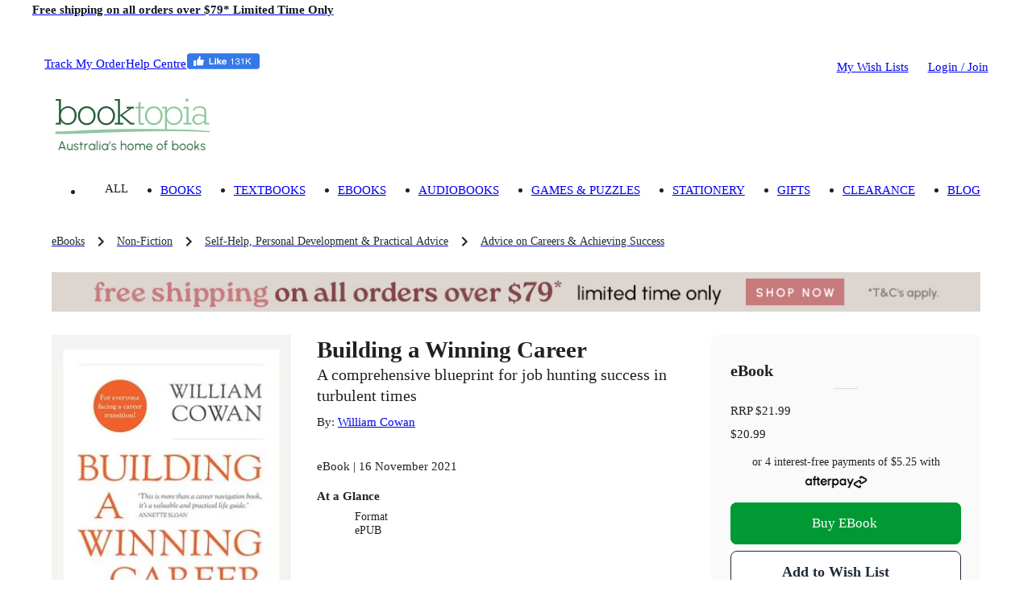

--- FILE ---
content_type: text/html; charset=utf-8
request_url: https://www.booktopia.com.au/building-a-winning-career-william-cowan/ebook/9781922553515.html
body_size: 32587
content:
<!DOCTYPE html><html lang="en"><head><meta charSet="utf-8"/><meta name="viewport" content="width=device-width, viewport-fit=cover, initial-scale=1, maximum-scale=1"/><title>Building a Winning Career, eBook by William Cowan | A comprehensive blueprint for job hunting success in turbulent times | 9781922553515 | Booktopia</title><meta name="description" content="Buy Building a Winning Career, A comprehensive blueprint for job hunting success in turbulent times by William Cowan from Booktopia. Get a discounted ePUB from Australia&#x27;s leading online bookstore."/><meta property="og:title" content="Building a Winning Career"/><meta property="og:image" content="https://www.booktopia.com.au/covers/big/9781922553515/1512/building-a-winning-career.jpg"/><meta property="og:description" content="Buy Building a Winning Career, A comprehensive blueprint for job hunting success in turbulent times by William Cowan from Booktopia. Get a discounted ePUB from Australia&#x27;s leading online bookstore."/><meta property="og:type" content="book"/><meta property="og:url" content="https://www.booktopia.com.au/building-a-winning-career-william-cowan/ebook/9781922553515.html"/><meta itemProp="name" content="Building a Winning Career"/><meta itemProp="description" content="Buy Building a Winning Career, A comprehensive blueprint for job hunting success in turbulent times by William Cowan from Booktopia. Get a discounted ePUB from Australia&#x27;s leading online bookstore."/><link rel="canonical" href="https://www.booktopia.com.au/building-a-winning-career-william-cowan/ebook/9781922553515.html"/><link rel="preload" href="https://www.booktopia.com.au/covers/big/9781922553515/1512/building-a-winning-career.jpg" as="image" fetchpriority="high"/><meta name="next-head-count" content="13"/><meta name="theme-color" content="#009933"/><link rel="shortcut icon" href="https://www.booktopia.com.au/240dae1/favicon.ico"/><meta name="emotion-insertion-point" content=""/><meta name="googlebot" content="index, follow"/><meta name="robots" content="index, follow"/><meta name="verify-v1" content="F64zs4eUjSjTSL0rPUgr9PhYfo83zSq3P5vPZv/82pw="/><meta name="verify-v1" content="KglSvZ6iSpITiVE7VWFSJvDW1Pubrd0s/OJl2JD2VE4="/><meta name="google-site-verification" content="WYJj8GuhTmtMPcGLnWPnypIz5pphLymkgK1b1R2x4kw"/><meta name="y_key" content="c9aade7ff6d13867"/><meta property="fb:app_id" content="116180781751442"/><meta http-equiv="Content-Type" content="text/html; charset=UTF-8"/><meta id="google-signin-client_id" name="google-signin-client_id" content="710731560171-45vinu3acor8dihqkbgoas28pkuhob7c.apps.googleusercontent.com"/><link rel="stylesheet" href="https://cdn1.stamped.io/files/widget.min.css"/><style data-emotion="mui-style-global 0"></style><style data-emotion="mui-style-global 1ogeiyw">html{-webkit-font-smoothing:antialiased;-moz-osx-font-smoothing:grayscale;box-sizing:border-box;-webkit-text-size-adjust:100%;}*,*::before,*::after{box-sizing:inherit;}strong,b{font-weight:700;}body{margin:0;color:rgba(0, 0, 0, 0.87);font-size:1.1rem;line-height:1.5rem;font-family:inherit;font-weight:400;background-color:#fff;}@media print{body{background-color:#fff;}}body::backdrop{background-color:#fff;}html{font-size:14px;}</style><style data-emotion="mui-style 1omee19 1abzdwk 1nzxixi q91jzh 1hx65g7 1qsxih2 1oea2tk 1wxaqej u4p24i 8q25qi 13p8sc6 1v08b07 1qo6el 740hyu 1bhfhbw xk3glb xpr85k 19zjai3 1xvjscb 3mf706 bopwe 1fl7z14 1klc5e2 zafgqi 1k04l28 1kbp4yo g7jnkm 1ee2a9 1erfh7u 1l6c7y9 781q4d hmg5r2 1ak9ift 1ebnygn 1ngtbwk 1nbf2lb snzs7y 1plnxgp 1cne0jr 1vp96na tgrox 1r86hih h2ouy6 vdpkp1 oqr85h 12qnib k008qs ax6ycu 1r482s6 cier7i lijwn 1360vt7 cfla3 j7qwjs a6l0c3 vrqid8 z417b9 qv56ei 1tosuxh 1dkokju 1mysgh4 ua706 n0vqp9 1rgkcg8 1du8w5y 1ab87kf 1i71svf qfo1m7 1bxqtr2 9gsvmy tc8v21 1sf3xto c4sutr hboir5 8atqhb 1y2wpdl 1vtjver isbt42 h3npb 10yk9o2 17ehy97 1epbncm yogxo1 1ft1w6v mbvifz 1wk6xui 54ksso 79elbk 1q3gz1c mn3sfz 1166ej9 1qlu0xt pt1gy5 qi9i90 ee33ku ow3sib 18npm36 zeh8nu 76554c 1w7r472 1i6d1tv pt151d 1rzgc4h 178yklu 74nma9 hp7yq7 1wggaqf 94v26k 1spi8x3 1n7zoiz 1ukm4vn 6m5cx3 1gp9tbv s6rwg2 17uvr4n 15j76c0 1gq2fdh lk5634 1xhj18k df5n12 vax71z 1r5urp6 6vcaco 1cov2mp 5f19ga 1yt35us 1r2zmt0 1lblh7z">.mui-style-1omee19{height:58px;}.mui-style-1abzdwk{display:-webkit-box;display:-webkit-flex;display:-ms-flexbox;display:flex;-webkit-flex-direction:row;-ms-flex-direction:row;flex-direction:row;-webkit-align-items:center;-webkit-box-align:center;-ms-flex-align:center;align-items:center;}.mui-style-1abzdwk>:not(style)+:not(style){margin:0;margin-left:16px;}.mui-style-1nzxixi{-webkit-user-select:none;-moz-user-select:none;-ms-user-select:none;user-select:none;width:1em;height:1em;overflow:hidden;display:inline-block;text-align:center;-webkit-flex-shrink:0;-ms-flex-negative:0;flex-shrink:0;font-size:1.7142857142857142rem;color:#209648;font-size:1.7rem;}.mui-style-q91jzh{margin:0;font-size:1.1rem;font-weight:600;line-height:1.5rem;font-family:inherit;color:#111927;}@media (min-width:0px){.mui-style-q91jzh{text-align:left;line-height:1.25;}}@media (min-width:600px){.mui-style-q91jzh{text-align:center;}}.mui-style-1hx65g7{-webkit-user-select:none;-moz-user-select:none;-ms-user-select:none;user-select:none;width:1em;height:1em;overflow:hidden;display:inline-block;text-align:center;-webkit-flex-shrink:0;-ms-flex-negative:0;flex-shrink:0;font-size:1.7142857142857142rem;}.mui-style-1qsxih2{width:100%;margin-left:auto;box-sizing:border-box;margin-right:auto;display:block;padding-left:16px;padding-right:16px;}@media (min-width:600px){.mui-style-1qsxih2{padding-left:24px;padding-right:24px;}}@media (min-width:1200px){.mui-style-1qsxih2{max-width:1200px;}}.mui-style-1oea2tk{box-sizing:border-box;display:-webkit-box;display:-webkit-flex;display:-ms-flexbox;display:flex;-webkit-box-flex-wrap:wrap;-webkit-flex-wrap:wrap;-ms-flex-wrap:wrap;flex-wrap:wrap;width:100%;-webkit-flex-direction:row;-ms-flex-direction:row;flex-direction:row;-webkit-align-items:center;-webkit-box-align:center;-ms-flex-align:center;align-items:center;-webkit-box-pack:justify;-webkit-justify-content:space-between;justify-content:space-between;margin-left:-9.6px;margin-right:-9.6px;width:auto;}.mui-style-1wxaqej{box-sizing:border-box;margin:0;-webkit-flex-direction:row;-ms-flex-direction:row;flex-direction:row;}.mui-style-u4p24i{display:-webkit-box;display:-webkit-flex;display:-ms-flexbox;display:flex;-webkit-flex-direction:row;-ms-flex-direction:row;flex-direction:row;-webkit-align-items:center;-webkit-box-align:center;-ms-flex-align:center;align-items:center;}.mui-style-8q25qi{margin:0;-webkit-flex-shrink:0;-ms-flex-negative:0;flex-shrink:0;border-width:0;border-style:solid;border-color:rgba(0, 0, 0, 0.12);border-bottom-width:0;height:auto;border-right-width:thin;-webkit-align-self:stretch;-ms-flex-item-align:stretch;align-self:stretch;margin-top:20px;margin-bottom:20px;border-color:#fff;}.mui-style-13p8sc6{box-sizing:border-box;display:-webkit-box;display:-webkit-flex;display:-ms-flexbox;display:flex;-webkit-box-flex-wrap:wrap;-webkit-flex-wrap:wrap;-ms-flex-wrap:wrap;flex-wrap:wrap;width:100%;-webkit-flex-direction:row;-ms-flex-direction:row;flex-direction:row;width:calc(100% + 24px);margin-left:-24px;-webkit-box-pack:justify;-webkit-justify-content:space-between;justify-content:space-between;-webkit-align-items:center;-webkit-box-align:center;-ms-flex-align:center;align-items:center;padding-top:24px;padding-bottom:16px;-webkit-box-flex-wrap:nowrap;-webkit-flex-wrap:nowrap;-ms-flex-wrap:nowrap;flex-wrap:nowrap;}.mui-style-13p8sc6>.MuiGrid-item{padding-left:24px;}.mui-style-1v08b07{box-sizing:border-box;display:-webkit-box;display:-webkit-flex;display:-ms-flexbox;display:flex;-webkit-box-flex-wrap:wrap;-webkit-flex-wrap:wrap;-ms-flex-wrap:wrap;flex-wrap:wrap;width:100%;-webkit-flex-direction:row;-ms-flex-direction:row;flex-direction:row;width:calc(100% + 24px);margin-left:-24px;-webkit-align-items:center;-webkit-box-align:center;-ms-flex-align:center;align-items:center;-webkit-box-flex-wrap:nowrap;-webkit-flex-wrap:nowrap;-ms-flex-wrap:nowrap;flex-wrap:nowrap;}.mui-style-1v08b07>.MuiGrid-item{padding-left:24px;}.mui-style-1qo6el{box-sizing:border-box;margin:0;-webkit-flex-direction:row;-ms-flex-direction:row;flex-direction:row;}@media (min-width:1200px){.mui-style-1qo6el{padding-right:24px;}}@media (min-width:1536px){.mui-style-1qo6el{padding-right:32px;}}.mui-style-740hyu{display:-webkit-box;display:-webkit-flex;display:-ms-flexbox;display:flex;-webkit-flex-direction:row;-ms-flex-direction:row;flex-direction:row;-webkit-box-pack:justify;-webkit-justify-content:space-between;justify-content:space-between;-webkit-align-items:end;-webkit-box-align:end;-ms-flex-align:end;align-items:end;width:auto;}.mui-style-1bhfhbw{display:-webkit-box;display:-webkit-flex;display:-ms-flexbox;display:flex;-webkit-flex-direction:row;-ms-flex-direction:row;flex-direction:row;-webkit-align-items:center;-webkit-box-align:center;-ms-flex-align:center;align-items:center;height:15.4px;}.mui-style-xk3glb{-webkit-user-select:none;-moz-user-select:none;-ms-user-select:none;user-select:none;width:1em;height:1em;overflow:hidden;display:inline-block;text-align:center;-webkit-flex-shrink:0;-ms-flex-negative:0;flex-shrink:0;font-size:1.7142857142857142rem;font-size:1.4rem;margin-right:6px;}.mui-style-xpr85k{margin:0;font-size:1.1rem;line-height:1.5rem;font-family:inherit;font-weight:400;color:rgba(0, 0, 0, 0.6);padding-top:22px;padding-bottom:22px;}.mui-style-xpr85k .MuiButtonBase-root{padding-top:4px;padding-bottom:4px;}.mui-style-19zjai3{display:-webkit-box;display:-webkit-flex;display:-ms-flexbox;display:flex;-webkit-box-flex-wrap:wrap;-webkit-flex-wrap:wrap;-ms-flex-wrap:wrap;flex-wrap:wrap;-webkit-align-items:center;-webkit-box-align:center;-ms-flex-align:center;align-items:center;padding:0;margin:0;list-style:none;display:-webkit-box;overflow-x:auto;-webkit-box-flex-wrap:inherit;-webkit-flex-wrap:inherit;-ms-flex-wrap:inherit;flex-wrap:inherit;height:32px;}.mui-style-1xvjscb{margin:0;font-size:1.1rem;line-height:1.5rem;font-family:inherit;font-weight:400;color:#1f2a37;font-size:1rem;}.mui-style-1xvjscb:hover{color:#009933;}.mui-style-3mf706{display:-webkit-box;display:-webkit-flex;display:-ms-flexbox;display:flex;-webkit-user-select:none;-moz-user-select:none;-ms-user-select:none;user-select:none;margin-left:8px;margin-right:8px;}.mui-style-bopwe{-webkit-user-select:none;-moz-user-select:none;-ms-user-select:none;user-select:none;width:1em;height:1em;display:inline-block;fill:currentColor;-webkit-flex-shrink:0;-ms-flex-negative:0;flex-shrink:0;-webkit-transition:fill 200ms cubic-bezier(0.4, 0, 0.2, 1) 0ms;transition:fill 200ms cubic-bezier(0.4, 0, 0.2, 1) 0ms;font-size:1.7142857142857142rem;color:#1f2a37;}@media (min-width:0px){.mui-style-1fl7z14{margin-left:-16px;margin-right:-16px;margin-bottom:0px;}}@media (min-width:600px){.mui-style-1fl7z14{margin-left:-24px;margin-right:-24px;}}@media (min-width:900px){.mui-style-1fl7z14{margin-left:0px;margin-right:0px;}}@media (min-width:1200px){.mui-style-1fl7z14{margin-bottom:24px;}}.mui-style-1klc5e2{display:-webkit-inline-box;display:-webkit-inline-flex;display:-ms-inline-flexbox;display:inline-flex;-webkit-align-items:center;-webkit-box-align:center;-ms-flex-align:center;align-items:center;-webkit-box-pack:center;-ms-flex-pack:center;-webkit-justify-content:center;justify-content:center;position:relative;box-sizing:border-box;-webkit-tap-highlight-color:transparent;background-color:transparent;outline:0;border:0;margin:0;border-radius:0;padding:0;cursor:pointer;-webkit-user-select:none;-moz-user-select:none;-ms-user-select:none;user-select:none;vertical-align:middle;-moz-appearance:none;-webkit-appearance:none;-webkit-text-decoration:none;text-decoration:none;color:inherit;display:block;margin-left:auto;margin-right:auto;}.mui-style-1klc5e2::-moz-focus-inner{border-style:none;}.mui-style-1klc5e2.Mui-disabled{pointer-events:none;cursor:default;}@media print{.mui-style-1klc5e2{-webkit-print-color-adjust:exact;color-adjust:exact;}}@media (min-width:0px){.mui-style-1klc5e2{margin-bottom:16px;}}@media (min-width:600px){.mui-style-1klc5e2{margin-bottom:0px;}}.mui-style-zafgqi{box-sizing:border-box;display:-webkit-box;display:-webkit-flex;display:-ms-flexbox;display:flex;-webkit-box-flex-wrap:wrap;-webkit-flex-wrap:wrap;-ms-flex-wrap:wrap;flex-wrap:wrap;width:100%;-webkit-flex-direction:row;-ms-flex-direction:row;flex-direction:row;}@media (min-width:900px){.mui-style-zafgqi{margin-top:-32px;}.mui-style-zafgqi>.MuiGrid-item{padding-top:32px;}}@media (min-width:900px){.mui-style-zafgqi{width:calc(100% + 32px);margin-left:-32px;}.mui-style-zafgqi>.MuiGrid-item{padding-left:32px;}}.mui-style-1k04l28{box-sizing:border-box;margin:0;-webkit-flex-direction:row;-ms-flex-direction:row;flex-direction:row;-webkit-flex-basis:100%;-ms-flex-preferred-size:100%;flex-basis:100%;-webkit-box-flex:0;-webkit-flex-grow:0;-ms-flex-positive:0;flex-grow:0;max-width:100%;}@media (min-width:600px){.mui-style-1k04l28{-webkit-flex-basis:100%;-ms-flex-preferred-size:100%;flex-basis:100%;-webkit-box-flex:0;-webkit-flex-grow:0;-ms-flex-positive:0;flex-grow:0;max-width:100%;}}@media (min-width:900px){.mui-style-1k04l28{-webkit-flex-basis:27.777778%;-ms-flex-preferred-size:27.777778%;flex-basis:27.777778%;-webkit-box-flex:0;-webkit-flex-grow:0;-ms-flex-positive:0;flex-grow:0;max-width:27.777778%;}}@media (min-width:1200px){.mui-style-1k04l28{-webkit-flex-basis:27.777778%;-ms-flex-preferred-size:27.777778%;flex-basis:27.777778%;-webkit-box-flex:0;-webkit-flex-grow:0;-ms-flex-positive:0;flex-grow:0;max-width:27.777778%;}}@media (min-width:1536px){.mui-style-1k04l28{-webkit-flex-basis:27.777778%;-ms-flex-preferred-size:27.777778%;flex-basis:27.777778%;-webkit-box-flex:0;-webkit-flex-grow:0;-ms-flex-positive:0;flex-grow:0;max-width:27.777778%;}}.mui-style-1kbp4yo{margin-bottom:16px;position:relative;}.mui-style-g7jnkm img{height:initial!important;display:block;position:relative!important;}.mui-style-1ee2a9{-webkit-user-select:none;-moz-user-select:none;-ms-user-select:none;user-select:none;width:1em;height:1em;overflow:hidden;display:inline-block;text-align:center;-webkit-flex-shrink:0;-ms-flex-negative:0;flex-shrink:0;font-size:1.7142857142857142rem;font-size:40px;color:#fff;}.mui-style-1erfh7u{display:-webkit-inline-box;display:-webkit-inline-flex;display:-ms-inline-flexbox;display:inline-flex;-webkit-align-items:center;-webkit-box-align:center;-ms-flex-align:center;align-items:center;-webkit-box-pack:center;-ms-flex-pack:center;-webkit-justify-content:center;justify-content:center;position:relative;box-sizing:border-box;-webkit-tap-highlight-color:transparent;background-color:transparent;outline:0;border:0;margin:0;border-radius:0;padding:0;cursor:pointer;-webkit-user-select:none;-moz-user-select:none;-ms-user-select:none;user-select:none;vertical-align:middle;-moz-appearance:none;-webkit-appearance:none;-webkit-text-decoration:none;text-decoration:none;color:inherit;font-family:inherit;font-weight:500;font-size:1rem;line-height:1.75;text-transform:uppercase;min-width:64px;padding:5px 15px;border-radius:6px;-webkit-transition:background-color 250ms cubic-bezier(0.4, 0, 0.2, 1) 0ms,box-shadow 250ms cubic-bezier(0.4, 0, 0.2, 1) 0ms,border-color 250ms cubic-bezier(0.4, 0, 0.2, 1) 0ms,color 250ms cubic-bezier(0.4, 0, 0.2, 1) 0ms;transition:background-color 250ms cubic-bezier(0.4, 0, 0.2, 1) 0ms,box-shadow 250ms cubic-bezier(0.4, 0, 0.2, 1) 0ms,border-color 250ms cubic-bezier(0.4, 0, 0.2, 1) 0ms,color 250ms cubic-bezier(0.4, 0, 0.2, 1) 0ms;border:1px solid rgba(0, 153, 51, 0.5);color:#009933;width:100%;color:#fff;box-shadow:none;position:relative;overflow:hidden;z-index:1;text-transform:capitalize;padding:10px 18px;font-size:1.1rem;line-height:24px;padding:9px 18px;color:#009933;}.mui-style-1erfh7u::-moz-focus-inner{border-style:none;}.mui-style-1erfh7u.Mui-disabled{pointer-events:none;cursor:default;}@media print{.mui-style-1erfh7u{-webkit-print-color-adjust:exact;color-adjust:exact;}}.mui-style-1erfh7u:hover{-webkit-text-decoration:none;text-decoration:none;background-color:rgba(0, 153, 51, 0.04);border:1px solid #009933;}@media (hover: none){.mui-style-1erfh7u:hover{background-color:transparent;}}.mui-style-1erfh7u.Mui-disabled{color:rgba(0, 0, 0, 0.26);border:1px solid rgba(0, 0, 0, 0.12);}.mui-style-1erfh7u:before{content:"";position:absolute;bottom:0;left:0;width:0;height:100%;-webkit-transition:all .3s;transition:all .3s;z-index:-1;}@media (max-width:899.95px){.mui-style-1erfh7u:before{-webkit-transition:none;transition:none;}}.mui-style-1erfh7u:before{background-color:#009933;}.mui-style-1erfh7u:hover{color:#fff;box-shadow:none;}.mui-style-1erfh7u:hover:before{width:100%;}.mui-style-1erfh7u.outlined-grey{border-color:#1f2a37;color:#1f2a37;}.mui-style-1erfh7u.outlined-grey:before{background-color:#f5f5f5;}.mui-style-1erfh7u.outlined-grey:hover{color:#1f2a37;border-color:#1f2a37;}.mui-style-1l6c7y9{display:inherit;margin-right:8px;margin-left:-4px;}.mui-style-1l6c7y9>*:nth-of-type(1){font-size:20px;}.mui-style-781q4d{box-sizing:border-box;margin:0;-webkit-flex-direction:row;-ms-flex-direction:row;flex-direction:row;-webkit-flex-basis:100%;-ms-flex-preferred-size:100%;flex-basis:100%;-webkit-box-flex:0;-webkit-flex-grow:0;-ms-flex-positive:0;flex-grow:0;max-width:100%;}@media (min-width:600px){.mui-style-781q4d{-webkit-flex-basis:100%;-ms-flex-preferred-size:100%;flex-basis:100%;-webkit-box-flex:0;-webkit-flex-grow:0;-ms-flex-positive:0;flex-grow:0;max-width:100%;}}@media (min-width:900px){.mui-style-781q4d{-webkit-flex-basis:72.222222%;-ms-flex-preferred-size:72.222222%;flex-basis:72.222222%;-webkit-box-flex:0;-webkit-flex-grow:0;-ms-flex-positive:0;flex-grow:0;max-width:72.222222%;}}@media (min-width:1200px){.mui-style-781q4d{-webkit-flex-basis:72.222222%;-ms-flex-preferred-size:72.222222%;flex-basis:72.222222%;-webkit-box-flex:0;-webkit-flex-grow:0;-ms-flex-positive:0;flex-grow:0;max-width:72.222222%;}}@media (min-width:1536px){.mui-style-781q4d{-webkit-flex-basis:72.222222%;-ms-flex-preferred-size:72.222222%;flex-basis:72.222222%;-webkit-box-flex:0;-webkit-flex-grow:0;-ms-flex-positive:0;flex-grow:0;max-width:72.222222%;}}.mui-style-hmg5r2{box-sizing:border-box;display:-webkit-box;display:-webkit-flex;display:-ms-flexbox;display:flex;-webkit-box-flex-wrap:wrap;-webkit-flex-wrap:wrap;-ms-flex-wrap:wrap;flex-wrap:wrap;width:100%;-webkit-flex-direction:row;-ms-flex-direction:row;flex-direction:row;margin-top:-16px;width:calc(100% + 16px);margin-left:-16px;position:relative;}.mui-style-hmg5r2>.MuiGrid-item{padding-top:16px;}.mui-style-hmg5r2>.MuiGrid-item{padding-left:16px;}.mui-style-1ak9ift{box-sizing:border-box;margin:0;-webkit-flex-direction:row;-ms-flex-direction:row;flex-direction:row;-webkit-flex-basis:100%;-ms-flex-preferred-size:100%;flex-basis:100%;-webkit-box-flex:0;-webkit-flex-grow:0;-ms-flex-positive:0;flex-grow:0;max-width:100%;}@media (min-width:600px){.mui-style-1ak9ift{-webkit-flex-basis:100%;-ms-flex-preferred-size:100%;flex-basis:100%;-webkit-box-flex:0;-webkit-flex-grow:0;-ms-flex-positive:0;flex-grow:0;max-width:100%;}}@media (min-width:900px){.mui-style-1ak9ift{-webkit-flex-basis:58.333333%;-ms-flex-preferred-size:58.333333%;flex-basis:58.333333%;-webkit-box-flex:0;-webkit-flex-grow:0;-ms-flex-positive:0;flex-grow:0;max-width:58.333333%;}}@media (min-width:1200px){.mui-style-1ak9ift{-webkit-flex-basis:58.333333%;-ms-flex-preferred-size:58.333333%;flex-basis:58.333333%;-webkit-box-flex:0;-webkit-flex-grow:0;-ms-flex-positive:0;flex-grow:0;max-width:58.333333%;}}@media (min-width:1536px){.mui-style-1ak9ift{-webkit-flex-basis:58.333333%;-ms-flex-preferred-size:58.333333%;flex-basis:58.333333%;-webkit-box-flex:0;-webkit-flex-grow:0;-ms-flex-positive:0;flex-grow:0;max-width:58.333333%;}}.mui-style-1ebnygn{padding-bottom:16px;}.mui-style-1ngtbwk{margin:0;font-size:2.1rem;font-weight:600;line-height:2.7rem;font-family:inherit;}.mui-style-1nbf2lb{margin:0;font-size:1.4rem;font-weight:600;line-height:1.875rem;font-family:inherit;font-weight:500;}.mui-style-snzs7y{margin:0;font-size:1.1rem;line-height:1.5rem;font-family:inherit;font-weight:400;}@media (min-width:900px){.mui-style-snzs7y{margin-top:8px;margin-bottom:8px;}}.mui-style-1plnxgp{margin:0;font-size:1.1rem;line-height:1.5rem;font-family:inherit;font-weight:400;}.mui-style-1plnxgp:hover{-webkit-text-decoration:underline;text-decoration:underline;}.mui-style-1cne0jr{margin-bottom:4px;display:inline-block;min-height:17px;}.mui-style-1vp96na{margin:0;font-family:inherit;font-weight:inherit;font-size:inherit;line-height:inherit;letter-spacing:inherit;color:#009933;-webkit-text-decoration:underline;text-decoration:underline;text-decoration-color:rgba(0, 153, 51, 0.4);display:none;margin-left:8px;margin-bottom:4px;}.mui-style-1vp96na:hover{text-decoration-color:inherit;}.mui-style-tgrox{margin:0;font-size:1.1rem;line-height:1.5rem;font-family:inherit;font-weight:400;}@media (min-width:0px){.mui-style-1r86hih{margin-bottom:8px;}}@media (min-width:900px){.mui-style-1r86hih{margin-bottom:0px;}}@media (min-width:900px){.mui-style-1r86hih .detail-label{font-weight:600;}}@media (min-width:0px){.mui-style-1r86hih .MuiTypography-root{font-size:1rem;line-height:1.25rem;}}@media (min-width:900px){.mui-style-1r86hih .MuiTypography-root{font-size:1.1rem;line-height:1.5rem;}}.mui-style-h2ouy6{margin:0;font-size:1.1rem;font-weight:600;line-height:1.5rem;font-family:inherit;margin-bottom:0.35em;}.mui-style-vdpkp1{overflow:hidden;min-height:48px;-webkit-overflow-scrolling:touch;display:-webkit-box;display:-webkit-flex;display:-ms-flexbox;display:flex;position:relative;}.mui-style-vdpkp1 .MuiTabs-indicator{display:none;}.mui-style-oqr85h{overflow-x:auto;overflow-y:hidden;scrollbar-width:none;}.mui-style-oqr85h::-webkit-scrollbar{display:none;}.mui-style-12qnib{position:relative;display:inline-block;-webkit-flex:1 1 auto;-ms-flex:1 1 auto;flex:1 1 auto;white-space:nowrap;scrollbar-width:none;overflow-x:auto;overflow-y:hidden;}.mui-style-12qnib::-webkit-scrollbar{display:none;}.mui-style-k008qs{display:-webkit-box;display:-webkit-flex;display:-ms-flexbox;display:flex;}.mui-style-ax6ycu{display:-webkit-inline-box;display:-webkit-inline-flex;display:-ms-inline-flexbox;display:inline-flex;-webkit-align-items:center;-webkit-box-align:center;-ms-flex-align:center;align-items:center;-webkit-box-pack:center;-ms-flex-pack:center;-webkit-justify-content:center;justify-content:center;position:relative;box-sizing:border-box;-webkit-tap-highlight-color:transparent;background-color:transparent;outline:0;border:0;margin:0;border-radius:0;padding:0;cursor:pointer;-webkit-user-select:none;-moz-user-select:none;-ms-user-select:none;user-select:none;vertical-align:middle;-moz-appearance:none;-webkit-appearance:none;-webkit-text-decoration:none;text-decoration:none;color:inherit;font-family:inherit;font-weight:500;font-size:1rem;line-height:1.25;text-transform:uppercase;max-width:360px;min-width:90px;position:relative;min-height:72px;-webkit-flex-shrink:0;-ms-flex-negative:0;flex-shrink:0;padding:12px 16px;overflow:hidden;white-space:normal;text-align:center;-webkit-flex-direction:row;-ms-flex-direction:row;flex-direction:row;padding-top:9px;padding-bottom:9px;color:inherit;opacity:0.6;padding:0px;margin-right:8px;text-transform:unset;cursor:initial;opacity:1;font-weight:unset;text-align:left;min-height:unset;}.mui-style-ax6ycu::-moz-focus-inner{border-style:none;}.mui-style-ax6ycu.Mui-disabled{pointer-events:none;cursor:default;}@media print{.mui-style-ax6ycu{-webkit-print-color-adjust:exact;color-adjust:exact;}}.mui-style-ax6ycu>.MuiTab-iconWrapper{margin-right:8px;}.mui-style-ax6ycu.Mui-selected{opacity:1;}.mui-style-ax6ycu.Mui-disabled{opacity:0.38;}.mui-style-ax6ycu .MuiTab-iconWrapper{font-size:2.6rem;}.mui-style-1r482s6{box-sizing:border-box;margin:0;-webkit-flex-direction:row;-ms-flex-direction:row;flex-direction:row;-webkit-flex-basis:100%;-ms-flex-preferred-size:100%;flex-basis:100%;-webkit-box-flex:0;-webkit-flex-grow:0;-ms-flex-positive:0;flex-grow:0;max-width:100%;}@media (min-width:600px){.mui-style-1r482s6{-webkit-flex-basis:100%;-ms-flex-preferred-size:100%;flex-basis:100%;-webkit-box-flex:0;-webkit-flex-grow:0;-ms-flex-positive:0;flex-grow:0;max-width:100%;}}@media (min-width:900px){.mui-style-1r482s6{-webkit-flex-basis:41.666667%;-ms-flex-preferred-size:41.666667%;flex-basis:41.666667%;-webkit-box-flex:0;-webkit-flex-grow:0;-ms-flex-positive:0;flex-grow:0;max-width:41.666667%;}}@media (min-width:1200px){.mui-style-1r482s6{-webkit-flex-basis:41.666667%;-ms-flex-preferred-size:41.666667%;flex-basis:41.666667%;-webkit-box-flex:0;-webkit-flex-grow:0;-ms-flex-positive:0;flex-grow:0;max-width:41.666667%;}}@media (min-width:1536px){.mui-style-1r482s6{-webkit-flex-basis:41.666667%;-ms-flex-preferred-size:41.666667%;flex-basis:41.666667%;-webkit-box-flex:0;-webkit-flex-grow:0;-ms-flex-positive:0;flex-grow:0;max-width:41.666667%;}}.mui-style-cier7i{background-color:#fff;color:rgba(0, 0, 0, 0.87);-webkit-transition:box-shadow 300ms cubic-bezier(0.4, 0, 0.2, 1) 0ms;transition:box-shadow 300ms cubic-bezier(0.4, 0, 0.2, 1) 0ms;border-radius:6px;box-shadow:none;background:#fafafa;padding-top:32px;padding-bottom:32px;padding-left:24px;padding-right:24px;}.mui-style-lijwn{margin:0;font-size:1.4rem;font-weight:600;line-height:1.875rem;font-family:inherit;}.mui-style-1360vt7{margin:0;-webkit-flex-shrink:0;-ms-flex-negative:0;flex-shrink:0;border-width:0;border-style:solid;border-color:rgba(0, 0, 0, 0.12);border-bottom-width:thin;margin-left:16px;margin-right:16px;margin-top:8px;margin-bottom:16px;margin-left:auto;margin-right:auto;width:30px;}.mui-style-cfla3{display:-webkit-box;display:-webkit-flex;display:-ms-flexbox;display:flex;-webkit-flex-direction:row;-ms-flex-direction:row;flex-direction:row;position:relative;width:100%;margin-bottom:16px;-webkit-align-items:flex-end;-webkit-box-align:flex-end;-ms-flex-align:flex-end;align-items:flex-end;}.mui-style-j7qwjs{display:-webkit-box;display:-webkit-flex;display:-ms-flexbox;display:flex;-webkit-flex-direction:column;-ms-flex-direction:column;flex-direction:column;}.mui-style-a6l0c3{display:-webkit-box;display:-webkit-flex;display:-ms-flexbox;display:flex;-webkit-flex-direction:row;-ms-flex-direction:row;flex-direction:row;margin-bottom:8px;}.mui-style-vrqid8{margin:0;font-size:1.1rem;line-height:1.5rem;font-family:inherit;font-weight:400;color:inherit;font-size:inherit;}.mui-style-z417b9{display:-webkit-inline-box;display:-webkit-inline-flex;display:-ms-inline-flexbox;display:inline-flex;-webkit-align-items:center;-webkit-box-align:center;-ms-flex-align:center;align-items:center;-webkit-box-pack:center;-ms-flex-pack:center;-webkit-justify-content:center;justify-content:center;position:relative;box-sizing:border-box;-webkit-tap-highlight-color:transparent;background-color:transparent;outline:0;border:0;margin:0;border-radius:0;padding:0;cursor:pointer;-webkit-user-select:none;-moz-user-select:none;-ms-user-select:none;user-select:none;vertical-align:middle;-moz-appearance:none;-webkit-appearance:none;-webkit-text-decoration:none;text-decoration:none;color:inherit;text-align:center;-webkit-flex:0 0 auto;-ms-flex:0 0 auto;flex:0 0 auto;font-size:1.7142857142857142rem;padding:8px;border-radius:50%;overflow:visible;color:rgba(0, 0, 0, 0.54);-webkit-transition:background-color 150ms cubic-bezier(0.4, 0, 0.2, 1) 0ms;transition:background-color 150ms cubic-bezier(0.4, 0, 0.2, 1) 0ms;color:inherit;display:inline;line-height:1rem;padding:0px;margin-left:4px;}.mui-style-z417b9::-moz-focus-inner{border-style:none;}.mui-style-z417b9.Mui-disabled{pointer-events:none;cursor:default;}@media print{.mui-style-z417b9{-webkit-print-color-adjust:exact;color-adjust:exact;}}.mui-style-z417b9:hover{background-color:rgba(0, 0, 0, 0.04);}@media (hover: none){.mui-style-z417b9:hover{background-color:transparent;}}.mui-style-z417b9.Mui-disabled{background-color:transparent;color:rgba(0, 0, 0, 0.26);}.mui-style-qv56ei{-webkit-user-select:none;-moz-user-select:none;-ms-user-select:none;user-select:none;width:1em;height:1em;overflow:hidden;display:inline-block;text-align:center;-webkit-flex-shrink:0;-ms-flex-negative:0;flex-shrink:0;font-size:1.7142857142857142rem;font-size:1.1rem;}.mui-style-1tosuxh{width:100%;text-align:center;margin-bottom:16px;margin-top:16px;}.mui-style-1dkokju{margin:0;font-size:1rem;line-height:1.25rem;font-family:inherit;font-weight:400;margin-bottom:3.2px;}.mui-style-1mysgh4{margin:0;font-size:1rem;line-height:1.25rem;font-family:inherit;font-weight:400;}.mui-style-ua706{margin:0;font-family:inherit;font-weight:inherit;font-size:inherit;line-height:inherit;letter-spacing:inherit;color:inherit;-webkit-text-decoration:underline;text-decoration:underline;position:relative;-webkit-tap-highlight-color:transparent;background-color:transparent;outline:0;border:0;margin:0;border-radius:0;padding:0;cursor:pointer;-webkit-user-select:none;-moz-user-select:none;-ms-user-select:none;user-select:none;vertical-align:middle;-moz-appearance:none;-webkit-appearance:none;color:inherit;-webkit-text-decoration:unset;text-decoration:unset;}.mui-style-ua706:hover{text-decoration-color:inherit;}.mui-style-ua706::-moz-focus-inner{border-style:none;}.mui-style-ua706.Mui-focusVisible{outline:auto;}.mui-style-n0vqp9{-webkit-user-select:none;-moz-user-select:none;-ms-user-select:none;user-select:none;width:1em;height:1em;overflow:hidden;display:inline-block;text-align:center;-webkit-flex-shrink:0;-ms-flex-negative:0;flex-shrink:0;font-size:1.4285714285714286rem;margin-left:4.8px;}.mui-style-1rgkcg8{display:-webkit-box;display:-webkit-flex;display:-ms-flexbox;display:flex;-webkit-flex-direction:column;-ms-flex-direction:column;flex-direction:column;margin-bottom:16px;-webkit-box-flex-wrap:nowrap;-webkit-flex-wrap:nowrap;-ms-flex-wrap:nowrap;flex-wrap:nowrap;}@media (min-width:0px){.mui-style-1rgkcg8{-webkit-flex-direction:row;-ms-flex-direction:row;flex-direction:row;}.mui-style-1rgkcg8>:not(style)+:not(style){margin:0;margin-left:8px;}}@media (min-width:900px){.mui-style-1rgkcg8{-webkit-flex-direction:column;-ms-flex-direction:column;flex-direction:column;}.mui-style-1rgkcg8>:not(style)+:not(style){margin:0;margin-top:8px;}}.mui-style-1du8w5y{display:-webkit-inline-box;display:-webkit-inline-flex;display:-ms-inline-flexbox;display:inline-flex;-webkit-align-items:center;-webkit-box-align:center;-ms-flex-align:center;align-items:center;-webkit-box-pack:center;-ms-flex-pack:center;-webkit-justify-content:center;justify-content:center;position:relative;box-sizing:border-box;-webkit-tap-highlight-color:transparent;background-color:transparent;outline:0;border:0;margin:0;border-radius:0;padding:0;cursor:pointer;-webkit-user-select:none;-moz-user-select:none;-ms-user-select:none;user-select:none;vertical-align:middle;-moz-appearance:none;-webkit-appearance:none;-webkit-text-decoration:none;text-decoration:none;color:inherit;font-family:inherit;font-weight:500;font-size:1.0714285714285714rem;line-height:1.75;text-transform:uppercase;min-width:64px;padding:8px 22px;border-radius:6px;-webkit-transition:background-color 250ms cubic-bezier(0.4, 0, 0.2, 1) 0ms,box-shadow 250ms cubic-bezier(0.4, 0, 0.2, 1) 0ms,border-color 250ms cubic-bezier(0.4, 0, 0.2, 1) 0ms,color 250ms cubic-bezier(0.4, 0, 0.2, 1) 0ms;transition:background-color 250ms cubic-bezier(0.4, 0, 0.2, 1) 0ms,box-shadow 250ms cubic-bezier(0.4, 0, 0.2, 1) 0ms,border-color 250ms cubic-bezier(0.4, 0, 0.2, 1) 0ms,color 250ms cubic-bezier(0.4, 0, 0.2, 1) 0ms;color:#9EE8AB;background-color:#009933;box-shadow:0px 3px 1px -2px rgba(0,0,0,0.2),0px 2px 2px 0px rgba(0,0,0,0.14),0px 1px 5px 0px rgba(0,0,0,0.12);width:100%;color:#fff;box-shadow:none;position:relative;overflow:hidden;z-index:1;text-transform:capitalize;padding:10px 18px;font-size:1.1rem;line-height:24px;border-radius:8px;padding:12px 20px;font-size:1.2rem;line-height:28px;white-space:nowrap;}.mui-style-1du8w5y::-moz-focus-inner{border-style:none;}.mui-style-1du8w5y.Mui-disabled{pointer-events:none;cursor:default;}@media print{.mui-style-1du8w5y{-webkit-print-color-adjust:exact;color-adjust:exact;}}.mui-style-1du8w5y:hover{-webkit-text-decoration:none;text-decoration:none;background-color:rgb(0, 107, 35);box-shadow:0px 2px 4px -1px rgba(0,0,0,0.2),0px 4px 5px 0px rgba(0,0,0,0.14),0px 1px 10px 0px rgba(0,0,0,0.12);}@media (hover: none){.mui-style-1du8w5y:hover{background-color:#009933;}}.mui-style-1du8w5y:active{box-shadow:0px 5px 5px -3px rgba(0,0,0,0.2),0px 8px 10px 1px rgba(0,0,0,0.14),0px 3px 14px 2px rgba(0,0,0,0.12);}.mui-style-1du8w5y.Mui-focusVisible{box-shadow:0px 3px 5px -1px rgba(0,0,0,0.2),0px 6px 10px 0px rgba(0,0,0,0.14),0px 1px 18px 0px rgba(0,0,0,0.12);}.mui-style-1du8w5y.Mui-disabled{color:rgba(0, 0, 0, 0.26);box-shadow:none;background-color:rgba(0, 0, 0, 0.12);}.mui-style-1du8w5y:before{content:"";position:absolute;bottom:0;left:0;width:0;height:100%;-webkit-transition:all .3s;transition:all .3s;z-index:-1;}@media (max-width:899.95px){.mui-style-1du8w5y:before{-webkit-transition:none;transition:none;}}.mui-style-1du8w5y:after{content:"";position:absolute;bottom:0;left:0;width:100%;height:100%;background-color:#009933;z-index:-2;}.mui-style-1du8w5y:before{background-color:rgb(0, 107, 35);}.mui-style-1du8w5y:hover{color:#fff;box-shadow:none;}.mui-style-1du8w5y:hover:before{width:100%;}.mui-style-1du8w5y .MuiLoadingButton-startIconLoadingStart,.mui-style-1du8w5y .MuiLoadingButton-endIconLoadingEnd{-webkit-transition:opacity 250ms cubic-bezier(0.4, 0, 0.2, 1) 0ms;transition:opacity 250ms cubic-bezier(0.4, 0, 0.2, 1) 0ms;opacity:0;margin-left:-8px;}.mui-style-1du8w5y .MuiLoadingButton-loading{color:rgb(255 255 255 / 90%);opacity:0.5;}.mui-style-1du8w5y .MuiLoadingButton-loadingIndicator{color:rgb(255 255 255 / 90%);}.mui-style-1du8w5y .MuiLoadingButton-loadingIndicatorCenter+span{color:rgb(0 0 0 / 0%);}.mui-style-1du8w5y.loading-link{padding:0;}.mui-style-1du8w5y.loading-link:hover{background-color:transparent;}.mui-style-1du8w5y.loading-link .MuiLoadingButton-loadingIndicator{color:#1f2a37;}.mui-style-1du8w5y.MuiLoadingButton-loading{color:rgb(255 255 255 / 90%);opacity:0.5;}.mui-style-1du8w5y .MuiLoadingButton-loadingIndicator{color:rgb(255 255 255 / 90%);}.mui-style-1du8w5y .MuiLoadingButton-loadingIndicatorCenter+span{color:rgb(0 0 0 / 0%);}.mui-style-1ab87kf{display:inherit;margin-right:-4px;margin-left:8px;}.mui-style-1ab87kf>*:nth-of-type(1){font-size:22px;}.mui-style-1i71svf{display:-webkit-inline-box;display:-webkit-inline-flex;display:-ms-inline-flexbox;display:inline-flex;-webkit-align-items:center;-webkit-box-align:center;-ms-flex-align:center;align-items:center;-webkit-box-pack:center;-ms-flex-pack:center;-webkit-justify-content:center;justify-content:center;position:relative;box-sizing:border-box;-webkit-tap-highlight-color:transparent;background-color:transparent;outline:0;border:0;margin:0;border-radius:0;padding:0;cursor:pointer;-webkit-user-select:none;-moz-user-select:none;-ms-user-select:none;user-select:none;vertical-align:middle;-moz-appearance:none;-webkit-appearance:none;-webkit-text-decoration:none;text-decoration:none;color:inherit;font-family:inherit;font-weight:500;font-size:1.0714285714285714rem;line-height:1.75;text-transform:uppercase;min-width:64px;padding:7px 21px;border-radius:6px;-webkit-transition:background-color 250ms cubic-bezier(0.4, 0, 0.2, 1) 0ms,box-shadow 250ms cubic-bezier(0.4, 0, 0.2, 1) 0ms,border-color 250ms cubic-bezier(0.4, 0, 0.2, 1) 0ms,color 250ms cubic-bezier(0.4, 0, 0.2, 1) 0ms;transition:background-color 250ms cubic-bezier(0.4, 0, 0.2, 1) 0ms,box-shadow 250ms cubic-bezier(0.4, 0, 0.2, 1) 0ms,border-color 250ms cubic-bezier(0.4, 0, 0.2, 1) 0ms,color 250ms cubic-bezier(0.4, 0, 0.2, 1) 0ms;border:1px solid rgba(0, 153, 51, 0.5);color:#009933;width:100%;color:#fff;box-shadow:none;position:relative;overflow:hidden;z-index:1;text-transform:capitalize;padding:10px 18px;font-size:1.1rem;line-height:24px;padding:9px 18px;color:#009933;border-radius:8px;padding:12px 20px;font-size:1.2rem;line-height:28px;padding:11px 20px;font-weight:600;font-size:1.3rem;white-space:nowrap;text-transform:none;color:#1f2a37;border-color:#1f2a37;background-color:#FFF;}.mui-style-1i71svf::-moz-focus-inner{border-style:none;}.mui-style-1i71svf.Mui-disabled{pointer-events:none;cursor:default;}@media print{.mui-style-1i71svf{-webkit-print-color-adjust:exact;color-adjust:exact;}}.mui-style-1i71svf:hover{-webkit-text-decoration:none;text-decoration:none;background-color:rgba(0, 153, 51, 0.04);border:1px solid #009933;}@media (hover: none){.mui-style-1i71svf:hover{background-color:transparent;}}.mui-style-1i71svf.Mui-disabled{color:rgba(0, 0, 0, 0.26);border:1px solid rgba(0, 0, 0, 0.12);}.mui-style-1i71svf:before{content:"";position:absolute;bottom:0;left:0;width:0;height:100%;-webkit-transition:all .3s;transition:all .3s;z-index:-1;}@media (max-width:899.95px){.mui-style-1i71svf:before{-webkit-transition:none;transition:none;}}.mui-style-1i71svf:before{background-color:#009933;}.mui-style-1i71svf:hover{color:#fff;box-shadow:none;}.mui-style-1i71svf:hover:before{width:100%;}.mui-style-1i71svf.outlined-grey{border-color:#1f2a37;color:#1f2a37;}.mui-style-1i71svf.outlined-grey:before{background-color:#f5f5f5;}.mui-style-1i71svf.outlined-grey:hover{color:#1f2a37;border-color:#1f2a37;}.mui-style-1i71svf .MuiButton-endIcon .MuiIcon-root{font-weight:600;}.mui-style-qfo1m7{margin-top:24px;}@media (min-width:0px){.mui-style-qfo1m7{margin-bottom:0px;}}@media (min-width:900px){.mui-style-qfo1m7{margin-bottom:24px;}}.mui-style-1bxqtr2{overflow:hidden;min-height:48px;-webkit-overflow-scrolling:touch;display:-webkit-box;display:-webkit-flex;display:-ms-flexbox;display:flex;position:relative;}.mui-style-1bxqtr2 .Mui-selected{color:inherit;}.mui-style-1bxqtr2 .MuiTab-root{padding:0px;text-transform:none;font-weight:600;font-size:1.2rem;opacity:1;}.mui-style-1bxqtr2 .MuiTab-root:hover{color:#009933;}.mui-style-9gsvmy{display:-webkit-inline-box;display:-webkit-inline-flex;display:-ms-inline-flexbox;display:inline-flex;-webkit-align-items:center;-webkit-box-align:center;-ms-flex-align:center;align-items:center;-webkit-box-pack:center;-ms-flex-pack:center;-webkit-justify-content:center;justify-content:center;position:relative;box-sizing:border-box;-webkit-tap-highlight-color:transparent;background-color:transparent;outline:0;border:0;margin:0;border-radius:0;padding:0;cursor:pointer;-webkit-user-select:none;-moz-user-select:none;-ms-user-select:none;user-select:none;vertical-align:middle;-moz-appearance:none;-webkit-appearance:none;-webkit-text-decoration:none;text-decoration:none;color:inherit;font-family:inherit;font-weight:500;font-size:1rem;line-height:1.25;text-transform:uppercase;max-width:360px;min-width:90px;position:relative;min-height:48px;-webkit-flex-shrink:0;-ms-flex-negative:0;flex-shrink:0;padding:12px 16px;overflow:hidden;white-space:normal;text-align:center;-webkit-flex-direction:column;-ms-flex-direction:column;flex-direction:column;color:inherit;opacity:0.6;}.mui-style-9gsvmy::-moz-focus-inner{border-style:none;}.mui-style-9gsvmy.Mui-disabled{pointer-events:none;cursor:default;}@media print{.mui-style-9gsvmy{-webkit-print-color-adjust:exact;color-adjust:exact;}}.mui-style-9gsvmy.Mui-selected{opacity:1;}.mui-style-9gsvmy.Mui-disabled{opacity:0.38;}.mui-style-tc8v21{position:absolute;height:2px;bottom:0;width:100%;-webkit-transition:all 300ms cubic-bezier(0.4, 0, 0.2, 1) 0ms;transition:all 300ms cubic-bezier(0.4, 0, 0.2, 1) 0ms;background-color:#009933;}.mui-style-1sf3xto{padding-top:16px;padding-bottom:16px;}.mui-style-c4sutr{height:auto;overflow:visible;-webkit-transition:height 300ms cubic-bezier(0.4, 0, 0.2, 1) 0ms;transition:height 300ms cubic-bezier(0.4, 0, 0.2, 1) 0ms;}.mui-style-hboir5{display:-webkit-box;display:-webkit-flex;display:-ms-flexbox;display:flex;width:100%;}.mui-style-8atqhb{width:100%;}.mui-style-1y2wpdl{margin-top:16px;padding-left:0px;}.mui-style-1vtjver{margin:0;font-size:1rem;font-weight:600;line-height:1.25rem;font-family:inherit;margin-bottom:8px;}.mui-style-isbt42{box-sizing:border-box;display:-webkit-box;display:-webkit-flex;display:-ms-flexbox;display:flex;-webkit-box-flex-wrap:wrap;-webkit-flex-wrap:wrap;-ms-flex-wrap:wrap;flex-wrap:wrap;width:100%;-webkit-flex-direction:row;-ms-flex-direction:row;flex-direction:row;margin-top:-16px;width:calc(100% + 16px);margin-left:-16px;}.mui-style-isbt42>.MuiGrid-item{padding-top:16px;}.mui-style-isbt42>.MuiGrid-item{padding-left:16px;}.mui-style-h3npb{padding-top:16px;padding-bottom:16px;}.mui-style-h3npb .detail-label{font-weight:600;}@media (min-width:0px){.mui-style-10yk9o2{margin-bottom:24px;}}@media (min-width:900px){.mui-style-10yk9o2{margin-bottom:32px;}}.mui-style-17ehy97{margin:0;font-size:1.4rem;font-weight:600;line-height:1.875rem;font-family:inherit;margin-bottom:16px;}@media (min-width:0px){.mui-style-17ehy97{text-align:center;}}@media (min-width:900px){.mui-style-17ehy97{font-size:1.7rem;text-align:left;}}.mui-style-1epbncm{display:-webkit-box;display:-webkit-flex;display:-ms-flexbox;display:flex;-webkit-flex-direction:row;-ms-flex-direction:row;flex-direction:row;-webkit-box-flex-wrap:wrap;-webkit-flex-wrap:wrap;-ms-flex-wrap:wrap;flex-wrap:wrap;}@media (min-width:0px){.mui-style-1epbncm{gap:16px;margin-bottom:16px;}}@media (min-width:900px){.mui-style-1epbncm{gap:8px;margin-bottom:8px;}}.mui-style-yogxo1{margin:0;font-size:1rem;line-height:1.25rem;font-family:inherit;font-weight:400;color:#1F2A37;padding-top:8px;padding-bottom:8px;padding-left:16px;padding-right:16px;display:inline-block;background-color:#F3F4F6;white-space:nowrap;border-radius:6px;}.mui-style-1ft1w6v{margin-top:8px;margin-bottom:16px;}@media (min-width:0px){.mui-style-1ft1w6v{min-height:200px;}}@media (min-width:900px){.mui-style-1ft1w6v{min-height:initial;}}.mui-style-mbvifz{display:-webkit-box;display:-webkit-flex;display:-ms-flexbox;display:flex;-webkit-flex-direction:row;-ms-flex-direction:row;flex-direction:row;-webkit-box-pack:justify;-webkit-justify-content:space-between;justify-content:space-between;-webkit-align-items:center;-webkit-box-align:center;-ms-flex-align:center;align-items:center;margin-bottom:8px;}.mui-style-1wk6xui{margin:0;font-size:1.7rem;font-weight:600;line-height:2rem;font-family:inherit;}.mui-style-54ksso{display:-webkit-inline-box;display:-webkit-inline-flex;display:-ms-inline-flexbox;display:inline-flex;-webkit-align-items:center;-webkit-box-align:center;-ms-flex-align:center;align-items:center;-webkit-box-pack:center;-ms-flex-pack:center;-webkit-justify-content:center;justify-content:center;position:relative;box-sizing:border-box;-webkit-tap-highlight-color:transparent;background-color:transparent;outline:0;border:0;margin:0;border-radius:0;padding:0;cursor:pointer;-webkit-user-select:none;-moz-user-select:none;-ms-user-select:none;user-select:none;vertical-align:middle;-moz-appearance:none;-webkit-appearance:none;-webkit-text-decoration:none;text-decoration:none;color:inherit;font-family:inherit;font-weight:500;font-size:1rem;line-height:1.75;text-transform:uppercase;min-width:64px;padding:5px 15px;border-radius:6px;-webkit-transition:background-color 250ms cubic-bezier(0.4, 0, 0.2, 1) 0ms,box-shadow 250ms cubic-bezier(0.4, 0, 0.2, 1) 0ms,border-color 250ms cubic-bezier(0.4, 0, 0.2, 1) 0ms,color 250ms cubic-bezier(0.4, 0, 0.2, 1) 0ms;transition:background-color 250ms cubic-bezier(0.4, 0, 0.2, 1) 0ms,box-shadow 250ms cubic-bezier(0.4, 0, 0.2, 1) 0ms,border-color 250ms cubic-bezier(0.4, 0, 0.2, 1) 0ms,color 250ms cubic-bezier(0.4, 0, 0.2, 1) 0ms;border:1px solid rgba(0, 153, 51, 0.5);color:#009933;color:#fff;box-shadow:none;position:relative;overflow:hidden;z-index:1;text-transform:capitalize;padding:10px 18px;font-size:1.1rem;line-height:24px;padding:9px 18px;color:#009933;}.mui-style-54ksso::-moz-focus-inner{border-style:none;}.mui-style-54ksso.Mui-disabled{pointer-events:none;cursor:default;}@media print{.mui-style-54ksso{-webkit-print-color-adjust:exact;color-adjust:exact;}}.mui-style-54ksso:hover{-webkit-text-decoration:none;text-decoration:none;background-color:rgba(0, 153, 51, 0.04);border:1px solid #009933;}@media (hover: none){.mui-style-54ksso:hover{background-color:transparent;}}.mui-style-54ksso.Mui-disabled{color:rgba(0, 0, 0, 0.26);border:1px solid rgba(0, 0, 0, 0.12);}.mui-style-54ksso:before{content:"";position:absolute;bottom:0;left:0;width:0;height:100%;-webkit-transition:all .3s;transition:all .3s;z-index:-1;}@media (max-width:899.95px){.mui-style-54ksso:before{-webkit-transition:none;transition:none;}}.mui-style-54ksso:before{background-color:#009933;}.mui-style-54ksso:hover{color:#fff;box-shadow:none;}.mui-style-54ksso:hover:before{width:100%;}.mui-style-54ksso.outlined-grey{border-color:#1f2a37;color:#1f2a37;}.mui-style-54ksso.outlined-grey:before{background-color:#f5f5f5;}.mui-style-54ksso.outlined-grey:hover{color:#1f2a37;border-color:#1f2a37;}.mui-style-79elbk{position:relative;}.mui-style-1q3gz1c{background-color:#fff;color:rgba(0, 0, 0, 0.87);-webkit-transition:box-shadow 300ms cubic-bezier(0.4, 0, 0.2, 1) 0ms;transition:box-shadow 300ms cubic-bezier(0.4, 0, 0.2, 1) 0ms;border-radius:6px;box-shadow:none;overflow:hidden;box-shadow:none;}.mui-style-mn3sfz{display:block;-webkit-background-size:cover;background-size:cover;background-repeat:no-repeat;-webkit-background-position:center;background-position:center;width:100%;object-fit:cover;border-radius:2px;max-height:100%;object-fit:contain;}.mui-style-1166ej9{padding:16px;padding:1em 0;height:185px;}.mui-style-1166ej9:last-child{padding-bottom:24px;}.mui-style-1qlu0xt{max-height:4.5rem;display:-webkit-box;-webkit-line-clamp:3;-webkit-box-orient:vertical;overflow:hidden;text-overflow:ellipsis;}.mui-style-1qlu0xt a{color:#1f2a37;}.mui-style-1qlu0xt a:hover{-webkit-text-decoration:underline;text-decoration:underline;}.mui-style-pt1gy5{margin:0;font-size:1.1rem;line-height:1.5rem;font-family:inherit;font-weight:400;font-weight:600;}.mui-style-qi9i90{margin:0;font-size:1rem;line-height:1.25rem;font-family:inherit;font-weight:400;display:-webkit-box;display:-webkit-flex;display:-ms-flexbox;display:flex;-webkit-box-flex-wrap:nowrap;-webkit-flex-wrap:nowrap;-ms-flex-wrap:nowrap;flex-wrap:nowrap;}.mui-style-ee33ku{margin:0;font-size:1rem;line-height:1.25rem;font-family:inherit;font-weight:400;white-space:nowrap;text-overflow:ellipsis;overflow:hidden;}.mui-style-ow3sib{margin-top:4px;margin-bottom:4px;display:inline-block;}.mui-style-18npm36{margin:0;font-size:1.1rem;line-height:1.5rem;font-family:inherit;font-weight:400;color:rgba(0, 0, 0, 0.6);position:relative;}.mui-style-zeh8nu{display:-webkit-box;display:-webkit-flex;display:-ms-flexbox;display:flex;-webkit-box-pack:justify;-webkit-justify-content:space-between;justify-content:space-between;position:relative;}.mui-style-76554c{margin:0;font-size:1.1rem;line-height:1.5rem;font-family:inherit;font-weight:400;white-space:nowrap;}.mui-style-1w7r472{display:-webkit-box;display:-webkit-flex;display:-ms-flexbox;display:flex;-webkit-align-items:center;-webkit-box-align:center;-ms-flex-align:center;align-items:center;padding:8px;padding:0px;-webkit-box-pack:justify;-webkit-justify-content:space-between;justify-content:space-between;}.mui-style-1w7r472>:not(:first-of-type){margin-left:8px;}.mui-style-1i6d1tv{display:-webkit-inline-box;display:-webkit-inline-flex;display:-ms-inline-flexbox;display:inline-flex;-webkit-align-items:center;-webkit-box-align:center;-ms-flex-align:center;align-items:center;-webkit-box-pack:center;-ms-flex-pack:center;-webkit-justify-content:center;justify-content:center;position:relative;box-sizing:border-box;-webkit-tap-highlight-color:transparent;background-color:transparent;outline:0;border:0;margin:0;border-radius:0;padding:0;cursor:pointer;-webkit-user-select:none;-moz-user-select:none;-ms-user-select:none;user-select:none;vertical-align:middle;-moz-appearance:none;-webkit-appearance:none;-webkit-text-decoration:none;text-decoration:none;color:inherit;font-family:inherit;font-weight:500;font-size:1rem;line-height:1.75;text-transform:uppercase;min-width:64px;padding:6px 16px;border-radius:6px;-webkit-transition:background-color 250ms cubic-bezier(0.4, 0, 0.2, 1) 0ms,box-shadow 250ms cubic-bezier(0.4, 0, 0.2, 1) 0ms,border-color 250ms cubic-bezier(0.4, 0, 0.2, 1) 0ms,color 250ms cubic-bezier(0.4, 0, 0.2, 1) 0ms;transition:background-color 250ms cubic-bezier(0.4, 0, 0.2, 1) 0ms,box-shadow 250ms cubic-bezier(0.4, 0, 0.2, 1) 0ms,border-color 250ms cubic-bezier(0.4, 0, 0.2, 1) 0ms,color 250ms cubic-bezier(0.4, 0, 0.2, 1) 0ms;color:#9EE8AB;background-color:#009933;box-shadow:0px 3px 1px -2px rgba(0,0,0,0.2),0px 2px 2px 0px rgba(0,0,0,0.14),0px 1px 5px 0px rgba(0,0,0,0.12);width:100%;color:#fff;box-shadow:none;position:relative;overflow:hidden;z-index:1;text-transform:capitalize;padding:10px 18px;font-size:1.1rem;line-height:24px;white-space:nowrap;}.mui-style-1i6d1tv::-moz-focus-inner{border-style:none;}.mui-style-1i6d1tv.Mui-disabled{pointer-events:none;cursor:default;}@media print{.mui-style-1i6d1tv{-webkit-print-color-adjust:exact;color-adjust:exact;}}.mui-style-1i6d1tv:hover{-webkit-text-decoration:none;text-decoration:none;background-color:rgb(0, 107, 35);box-shadow:0px 2px 4px -1px rgba(0,0,0,0.2),0px 4px 5px 0px rgba(0,0,0,0.14),0px 1px 10px 0px rgba(0,0,0,0.12);}@media (hover: none){.mui-style-1i6d1tv:hover{background-color:#009933;}}.mui-style-1i6d1tv:active{box-shadow:0px 5px 5px -3px rgba(0,0,0,0.2),0px 8px 10px 1px rgba(0,0,0,0.14),0px 3px 14px 2px rgba(0,0,0,0.12);}.mui-style-1i6d1tv.Mui-focusVisible{box-shadow:0px 3px 5px -1px rgba(0,0,0,0.2),0px 6px 10px 0px rgba(0,0,0,0.14),0px 1px 18px 0px rgba(0,0,0,0.12);}.mui-style-1i6d1tv.Mui-disabled{color:rgba(0, 0, 0, 0.26);box-shadow:none;background-color:rgba(0, 0, 0, 0.12);}.mui-style-1i6d1tv:before{content:"";position:absolute;bottom:0;left:0;width:0;height:100%;-webkit-transition:all .3s;transition:all .3s;z-index:-1;}@media (max-width:899.95px){.mui-style-1i6d1tv:before{-webkit-transition:none;transition:none;}}.mui-style-1i6d1tv:after{content:"";position:absolute;bottom:0;left:0;width:100%;height:100%;background-color:#009933;z-index:-2;}.mui-style-1i6d1tv:before{background-color:rgb(0, 107, 35);}.mui-style-1i6d1tv:hover{color:#fff;box-shadow:none;}.mui-style-1i6d1tv:hover:before{width:100%;}.mui-style-1i6d1tv .MuiLoadingButton-startIconLoadingStart,.mui-style-1i6d1tv .MuiLoadingButton-endIconLoadingEnd{-webkit-transition:opacity 250ms cubic-bezier(0.4, 0, 0.2, 1) 0ms;transition:opacity 250ms cubic-bezier(0.4, 0, 0.2, 1) 0ms;opacity:0;margin-left:-8px;}.mui-style-1i6d1tv .MuiLoadingButton-loading{color:rgb(255 255 255 / 90%);opacity:0.5;}.mui-style-1i6d1tv .MuiLoadingButton-loadingIndicator{color:rgb(255 255 255 / 90%);}.mui-style-1i6d1tv .MuiLoadingButton-loadingIndicatorCenter+span{color:rgb(0 0 0 / 0%);}.mui-style-1i6d1tv.loading-link{padding:0;}.mui-style-1i6d1tv.loading-link:hover{background-color:transparent;}.mui-style-1i6d1tv.loading-link .MuiLoadingButton-loadingIndicator{color:#1f2a37;}.mui-style-1i6d1tv.MuiLoadingButton-loading{color:rgb(255 255 255 / 90%);opacity:0.5;}.mui-style-1i6d1tv .MuiLoadingButton-loadingIndicator{color:rgb(255 255 255 / 90%);}.mui-style-1i6d1tv .MuiLoadingButton-loadingIndicatorCenter+span{color:rgb(0 0 0 / 0%);}.mui-style-pt151d{display:inherit;margin-right:-4px;margin-left:8px;}.mui-style-pt151d>*:nth-of-type(1){font-size:20px;}.mui-style-1rzgc4h{display:-webkit-inline-box;display:-webkit-inline-flex;display:-ms-inline-flexbox;display:inline-flex;-webkit-align-items:center;-webkit-box-align:center;-ms-flex-align:center;align-items:center;-webkit-box-pack:center;-ms-flex-pack:center;-webkit-justify-content:center;justify-content:center;position:relative;box-sizing:border-box;-webkit-tap-highlight-color:transparent;background-color:transparent;outline:0;border:0;margin:0;border-radius:0;padding:0;cursor:pointer;-webkit-user-select:none;-moz-user-select:none;-ms-user-select:none;user-select:none;vertical-align:middle;-moz-appearance:none;-webkit-appearance:none;-webkit-text-decoration:none;text-decoration:none;color:inherit;text-align:center;-webkit-flex:0 0 auto;-ms-flex:0 0 auto;flex:0 0 auto;font-size:1.7142857142857142rem;padding:8px;border-radius:50%;overflow:visible;color:rgba(0, 0, 0, 0.54);-webkit-transition:background-color 150ms cubic-bezier(0.4, 0, 0.2, 1) 0ms;transition:background-color 150ms cubic-bezier(0.4, 0, 0.2, 1) 0ms;}.mui-style-1rzgc4h::-moz-focus-inner{border-style:none;}.mui-style-1rzgc4h.Mui-disabled{pointer-events:none;cursor:default;}@media print{.mui-style-1rzgc4h{-webkit-print-color-adjust:exact;color-adjust:exact;}}.mui-style-1rzgc4h:hover{background-color:rgba(0, 0, 0, 0.04);}@media (hover: none){.mui-style-1rzgc4h:hover{background-color:transparent;}}.mui-style-1rzgc4h.Mui-disabled{background-color:transparent;color:rgba(0, 0, 0, 0.26);}.mui-style-178yklu{margin-top:24px;}.mui-style-74nma9{margin:0;font-size:1.4rem;font-weight:600;line-height:1.875rem;font-family:inherit;}@media (min-width:0px){.mui-style-74nma9{font-size:1.2rem;}}@media (min-width:900px){.mui-style-74nma9{font-size:1.4rem;}}.mui-style-hp7yq7{margin-bottom:24px;}@media (min-width:0px){.mui-style-hp7yq7{margin-top:8px;}}@media (min-width:900px){.mui-style-hp7yq7{margin-top:16px;}}.mui-style-1wggaqf{margin:0;font-size:1rem;line-height:1.25rem;font-family:inherit;font-weight:400;display:-webkit-box;display:-webkit-flex;display:-ms-flexbox;display:flex;-webkit-align-items:center;-webkit-box-align:center;-ms-flex-align:center;align-items:center;-webkit-box-flex-wrap:wrap;-webkit-flex-wrap:wrap;-ms-flex-wrap:wrap;flex-wrap:wrap;line-height:2rem;}.mui-style-94v26k{margin:0;font-family:inherit;font-weight:inherit;font-size:inherit;line-height:inherit;letter-spacing:inherit;color:inherit;-webkit-text-decoration:none;text-decoration:none;color:inherit;}.mui-style-94v26k:hover{-webkit-text-decoration:underline;text-decoration:underline;}.mui-style-1spi8x3{-webkit-user-select:none;-moz-user-select:none;-ms-user-select:none;user-select:none;width:1em;height:1em;overflow:hidden;display:inline-block;text-align:center;-webkit-flex-shrink:0;-ms-flex-negative:0;flex-shrink:0;font-size:1.7142857142857142rem;vertical-align:top;}.mui-style-1n7zoiz{width:100%;margin-left:auto;box-sizing:border-box;margin-right:auto;display:block;padding-left:16px;padding-right:16px;padding-top:32px;padding-bottom:32px;}@media (min-width:600px){.mui-style-1n7zoiz{padding-left:24px;padding-right:24px;}}@media (min-width:1200px){.mui-style-1n7zoiz{max-width:1200px;}}.mui-style-1ukm4vn{box-sizing:border-box;display:-webkit-box;display:-webkit-flex;display:-ms-flexbox;display:flex;-webkit-box-flex-wrap:wrap;-webkit-flex-wrap:wrap;-ms-flex-wrap:wrap;flex-wrap:wrap;width:100%;-webkit-flex-direction:row;-ms-flex-direction:row;flex-direction:row;width:calc(100% + 16px);margin-left:-16px;}.mui-style-1ukm4vn>.MuiGrid-item{padding-left:16px;}.mui-style-6m5cx3{box-sizing:border-box;margin:0;-webkit-flex-direction:row;-ms-flex-direction:row;flex-direction:row;-webkit-flex-basis:100%;-ms-flex-preferred-size:100%;flex-basis:100%;-webkit-box-flex:0;-webkit-flex-grow:0;-ms-flex-positive:0;flex-grow:0;max-width:100%;-webkit-align-self:end;-ms-flex-item-align:end;align-self:end;}@media (min-width:600px){.mui-style-6m5cx3{-webkit-flex-basis:100%;-ms-flex-preferred-size:100%;flex-basis:100%;-webkit-box-flex:0;-webkit-flex-grow:0;-ms-flex-positive:0;flex-grow:0;max-width:100%;}}@media (min-width:900px){.mui-style-6m5cx3{-webkit-flex-basis:100%;-ms-flex-preferred-size:100%;flex-basis:100%;-webkit-box-flex:0;-webkit-flex-grow:0;-ms-flex-positive:0;flex-grow:0;max-width:100%;}}@media (min-width:1200px){.mui-style-6m5cx3{-webkit-flex-basis:100%;-ms-flex-preferred-size:100%;flex-basis:100%;-webkit-box-flex:0;-webkit-flex-grow:0;-ms-flex-positive:0;flex-grow:0;max-width:100%;}}@media (min-width:1536px){.mui-style-6m5cx3{-webkit-flex-basis:100%;-ms-flex-preferred-size:100%;flex-basis:100%;-webkit-box-flex:0;-webkit-flex-grow:0;-ms-flex-positive:0;flex-grow:0;max-width:100%;}}.mui-style-1gp9tbv{box-sizing:border-box;display:-webkit-box;display:-webkit-flex;display:-ms-flexbox;display:flex;-webkit-box-flex-wrap:wrap;-webkit-flex-wrap:wrap;-ms-flex-wrap:wrap;flex-wrap:wrap;width:100%;-webkit-flex-direction:row;-ms-flex-direction:row;flex-direction:row;margin-bottom:24px;margin-top:0px;-webkit-align-items:center;-webkit-box-align:center;-ms-flex-align:center;align-items:center;-webkit-box-pack:justify;-webkit-justify-content:space-between;justify-content:space-between;}.mui-style-s6rwg2{box-sizing:border-box;margin:0;-webkit-flex-direction:row;-ms-flex-direction:row;flex-direction:row;}@media (min-width:900px){.mui-style-s6rwg2{-webkit-flex-basis:auto;-ms-flex-preferred-size:auto;flex-basis:auto;-webkit-box-flex:0;-webkit-flex-grow:0;-ms-flex-positive:0;flex-grow:0;-webkit-flex-shrink:0;-ms-flex-negative:0;flex-shrink:0;max-width:none;width:auto;}}@media (min-width:1200px){.mui-style-s6rwg2{-webkit-flex-basis:auto;-ms-flex-preferred-size:auto;flex-basis:auto;-webkit-box-flex:0;-webkit-flex-grow:0;-ms-flex-positive:0;flex-grow:0;-webkit-flex-shrink:0;-ms-flex-negative:0;flex-shrink:0;max-width:none;width:auto;}}@media (min-width:1536px){.mui-style-s6rwg2{-webkit-flex-basis:auto;-ms-flex-preferred-size:auto;flex-basis:auto;-webkit-box-flex:0;-webkit-flex-grow:0;-ms-flex-positive:0;flex-grow:0;-webkit-flex-shrink:0;-ms-flex-negative:0;flex-shrink:0;max-width:none;width:auto;}}.mui-style-17uvr4n{display:-webkit-box;display:-webkit-flex;display:-ms-flexbox;display:flex;-webkit-flex-direction:row;-ms-flex-direction:row;flex-direction:row;margin-right:16px;}@media (min-width:0px){.mui-style-17uvr4n{-webkit-box-pack:center;-ms-flex-pack:center;-webkit-justify-content:center;justify-content:center;}}@media (min-width:900px){.mui-style-17uvr4n{-webkit-box-pack:end;-ms-flex-pack:end;-webkit-justify-content:end;justify-content:end;}}.mui-style-15j76c0{box-sizing:border-box;margin:0;-webkit-flex-direction:row;-ms-flex-direction:row;flex-direction:row;-webkit-flex-basis:100%;-ms-flex-preferred-size:100%;flex-basis:100%;-webkit-box-flex:0;-webkit-flex-grow:0;-ms-flex-positive:0;flex-grow:0;max-width:100%;}@media (min-width:600px){.mui-style-15j76c0{-webkit-flex-basis:100%;-ms-flex-preferred-size:100%;flex-basis:100%;-webkit-box-flex:0;-webkit-flex-grow:0;-ms-flex-positive:0;flex-grow:0;max-width:100%;}}@media (min-width:900px){.mui-style-15j76c0{-webkit-flex-basis:100%;-ms-flex-preferred-size:100%;flex-basis:100%;-webkit-box-flex:0;-webkit-flex-grow:0;-ms-flex-positive:0;flex-grow:0;max-width:100%;}}@media (min-width:1200px){.mui-style-15j76c0{-webkit-flex-basis:100%;-ms-flex-preferred-size:100%;flex-basis:100%;-webkit-box-flex:0;-webkit-flex-grow:0;-ms-flex-positive:0;flex-grow:0;max-width:100%;}}@media (min-width:1536px){.mui-style-15j76c0{-webkit-flex-basis:100%;-ms-flex-preferred-size:100%;flex-basis:100%;-webkit-box-flex:0;-webkit-flex-grow:0;-ms-flex-positive:0;flex-grow:0;max-width:100%;}}.mui-style-1gq2fdh{margin:0;-webkit-flex-shrink:0;-ms-flex-negative:0;flex-shrink:0;border-width:0;border-style:solid;border-color:rgba(0, 0, 0, 0.12);border-bottom-width:thin;margin-top:8px;margin-bottom:32px;}.mui-style-lk5634{box-sizing:border-box;margin:0;-webkit-flex-direction:row;-ms-flex-direction:row;flex-direction:row;-webkit-flex-basis:100%;-ms-flex-preferred-size:100%;flex-basis:100%;-webkit-box-flex:0;-webkit-flex-grow:0;-ms-flex-positive:0;flex-grow:0;max-width:100%;margin-bottom:16px;}@media (min-width:600px){.mui-style-lk5634{-webkit-flex-basis:100%;-ms-flex-preferred-size:100%;flex-basis:100%;-webkit-box-flex:0;-webkit-flex-grow:0;-ms-flex-positive:0;flex-grow:0;max-width:100%;}}@media (min-width:900px){.mui-style-lk5634{-webkit-flex-basis:50%;-ms-flex-preferred-size:50%;flex-basis:50%;-webkit-box-flex:0;-webkit-flex-grow:0;-ms-flex-positive:0;flex-grow:0;max-width:50%;}}@media (min-width:1200px){.mui-style-lk5634{-webkit-flex-basis:50%;-ms-flex-preferred-size:50%;flex-basis:50%;-webkit-box-flex:0;-webkit-flex-grow:0;-ms-flex-positive:0;flex-grow:0;max-width:50%;}}@media (min-width:1536px){.mui-style-lk5634{-webkit-flex-basis:50%;-ms-flex-preferred-size:50%;flex-basis:50%;-webkit-box-flex:0;-webkit-flex-grow:0;-ms-flex-positive:0;flex-grow:0;max-width:50%;}}.mui-style-1xhj18k{display:-webkit-box;display:-webkit-flex;display:-ms-flexbox;display:flex;-webkit-flex-direction:row;-ms-flex-direction:row;flex-direction:row;}.mui-style-df5n12{margin:0;font-size:1.3rem;font-weight:600;line-height:1.75rem;font-family:inherit;margin-right:16px;min-width:120px;}.mui-style-vax71z{margin:0;-webkit-flex-shrink:0;-ms-flex-negative:0;flex-shrink:0;border-width:0;border-style:solid;border-color:rgba(0, 0, 0, 0.12);border-bottom-width:thin;margin-top:16px;margin-bottom:16px;}.mui-style-1r5urp6{box-sizing:border-box;display:-webkit-box;display:-webkit-flex;display:-ms-flexbox;display:flex;-webkit-box-flex-wrap:wrap;-webkit-flex-wrap:wrap;-ms-flex-wrap:wrap;flex-wrap:wrap;width:100%;-webkit-flex-direction:row;-ms-flex-direction:row;flex-direction:row;width:calc(100% + 16px);margin-left:-16px;margin-top:16px;}.mui-style-1r5urp6>.MuiGrid-item{padding-left:16px;}.mui-style-1r5urp6 a{padding:6px 0;color:#1f2a37;display:block;font-size:1rem;}.mui-style-1r5urp6 a:hover{color:#209648;}.mui-style-1r5urp6 h5>a{padding:0;font-size:1.1rem;}.mui-style-6vcaco{box-sizing:border-box;margin:0;-webkit-flex-direction:row;-ms-flex-direction:row;flex-direction:row;margin-bottom:20px;}@media (min-width:900px){.mui-style-6vcaco{-webkit-flex-basis:25%;-ms-flex-preferred-size:25%;flex-basis:25%;-webkit-box-flex:0;-webkit-flex-grow:0;-ms-flex-positive:0;flex-grow:0;max-width:25%;}}@media (min-width:1200px){.mui-style-6vcaco{-webkit-flex-basis:25%;-ms-flex-preferred-size:25%;flex-basis:25%;-webkit-box-flex:0;-webkit-flex-grow:0;-ms-flex-positive:0;flex-grow:0;max-width:25%;}}@media (min-width:1536px){.mui-style-6vcaco{-webkit-flex-basis:25%;-ms-flex-preferred-size:25%;flex-basis:25%;-webkit-box-flex:0;-webkit-flex-grow:0;-ms-flex-positive:0;flex-grow:0;max-width:25%;}}.mui-style-1cov2mp{margin:0;font-size:1.1rem;font-weight:600;line-height:1.5rem;font-family:inherit;margin-bottom:9.6px;}.mui-style-5f19ga{margin:0;-webkit-flex-shrink:0;-ms-flex-negative:0;flex-shrink:0;border-width:0;border-style:solid;border-color:rgba(0, 0, 0, 0.12);border-bottom-width:thin;margin-top:16px;margin-bottom:32px;}.mui-style-1yt35us{display:-webkit-box;display:-webkit-flex;display:-ms-flexbox;display:flex;-webkit-flex-direction:row;-ms-flex-direction:row;flex-direction:row;-webkit-align-items:center;-webkit-box-align:center;-ms-flex-align:center;align-items:center;-webkit-box-pack:justify;-webkit-justify-content:space-between;justify-content:space-between;margin-bottom:24px;}.mui-style-1r2zmt0{margin:0;font-size:1.1rem;font-weight:600;line-height:1.5rem;font-family:inherit;padding-left:16px;padding-right:16px;}.mui-style-1lblh7z{margin:0;font-size:1rem;line-height:1.25rem;font-family:inherit;font-weight:400;text-align:center;color:rgba(0, 0, 0, 0.6);margin-bottom:8px;}</style><script data-testid="env-script">window['__ENV'] = {"NEXT_PUBLIC_AFTERPAY_MAX":"1200","NEXT_PUBLIC_OCCASION_NZ_CUTOFF":"11.59pm 3rd December, 2024","NEXT_PUBLIC_VWO_ENABLED":"true","NEXT_PUBLIC_BLOG_URL":"https://www.booktopia.com.au/blog","NEXT_PUBLIC_FRESHCHAT_ENABLED":"true","NEXT_PUBLIC_GOOGLE_ANALYTICS_ENABLED":"true","NEXT_PUBLIC_GUEST_RECAPTCHA_ENABLED":"true","NEXT_PUBLIC_LOQATE_ON":"false","NEXT_PUBLIC_PAYPAL_PAYIN4_MAX":"2000","NEXT_PUBLIC_STAMPED_REVIEWS_API_KEY":"3dd8889e-8336-429e-a72f-1a531cd5e580","NEXT_PUBLIC_ENABLE_FRAUD_CHECK":"true","NEXT_PUBLIC_IN_STOCK_DELIVERY_EXPECTATION":"ships-tomorrow","NEXT_PUBLIC_NOTIFICATION_BAR_ENABLED":"true","NEXT_PUBLIC_SHIPPING_UPDATES_ENABLED":"false","NEXT_PUBLIC_APPLEPAY_ENABLED":"false","NEXT_PUBLIC_BOOK_CLUB_MIN_SPEND":"30.00","NEXT_PUBLIC_DELIVERY_ESTIMATOR_DISPLAY_ARRIVES_AFTER":"true","NEXT_PUBLIC_DONATION_MARGIN_FRACTION_ENABLED":"true","NEXT_PUBLIC_GOOGLE_CLIENT_ID":"710731560171-45vinu3acor8dihqkbgoas28pkuhob7c.apps.googleusercontent.com","NEXT_PUBLIC_AFTERPAY_MIN":"80","NEXT_PUBLIC_AUDIOBOOK_SUBSCRIPTION_PRICE_AU":"12.99","NEXT_PUBLIC_DELIVERY_OCCASION_DISPLAY_ARRIVES_AFTER":"true","NEXT_PUBLIC_EXPRESS_DELIVERY_EXPECTATION":"ships-tomorrow","NEXT_PUBLIC_GOOGLE_ANALYTICS_360_PROPERTY":"UA-413837-1","NEXT_PUBLIC_GOOGLE_UNIVERSAL_ID":"1071893088","NEXT_PUBLIC_IMPACT_JS_URL":"https://d.impactradius-event.com/A1393524-e137-4555-83c9-d01ef05ce3901.js","NEXT_PUBLIC_KOBO_PLUS_SUBSCRIPTION_PRICE":"13.99","NEXT_PUBLIC_ASSET_PATH":"240dae1","NEXT_PUBLIC_EMARSYS_JS_TEST_MODE":"false","NEXT_PUBLIC_FREE_SHIPPING_PROMO_ENABLED":"true","NEXT_PUBLIC_INSIDER_ENABLED":"true","NEXT_PUBLIC_NEW_RELIC_ENABLED":"true","NEXT_PUBLIC_PAGE_LOADER_ENABLED":"false","NEXT_PUBLIC_PAYPAL_PAYIN4_MIN":"30","NEXT_PUBLIC_PRIVATE_DIRECT_API_GATEWAY":"https://wsp.prod.as.booktopia.com.au/api","NEXT_PUBLIC_AUSPOST_GEOWIDGET_API_KEY":"VAWRKYIUKU0C8EYOA3JQ4SC9MRY7EB1S","NEXT_PUBLIC_ENABLE_EXPRESS_DELIVERY_ESTIMATION":"true","NEXT_PUBLIC_HIDE_KOBO_SUBSCRIPTION_ISBN":"\"9781781102398, 9781781109908, 9781781102862, 9781781102411, 9781781102428, 9781781102381, 9781781102367, 9781781108925, 9781781102404, 9781781101452, 9781781102374\"","NEXT_PUBLIC_PDP_INFO_WIDGET_AGE_THRESHOLD_FLOOR":"7","NEXT_PUBLIC_SEARCH_FILTERS_MIN_PAGE_SIZE":"24","NEXT_PUBLIC_SHOW_FREE_SHIPPING_BADGE_MANUAL":"false","NEXT_PUBLIC_WEBSITE_ROOT":"https://www.booktopia.com.au","NEXT_PUBLIC_AUTH_SERVER_ROOT":"https://www.booktopia.com.au/api","NEXT_PUBLIC_GET_FREE_SHIPPING_CAMPAIGN_PROMO_ENABLED":"false","NEXT_PUBLIC_SEARCH_FILTERS_MAX_PAGE_SIZE":"100","NEXT_PUBLIC_STAMPED_REVIEWS_STORE_ID":"303366","NEXT_PUBLIC_STAMPED_REVIEWS_URL":"https://cdn1.stamped.io/files/widget.min.js","NEXT_PUBLIC_FORTER_ID":"1f8c393e7327","NEXT_PUBLIC_FREE_SHIPPING_PROMO_CUTOFFDATE":"06/10/2024","NEXT_PUBLIC_FREE_SHIPPING_PROMO_END_DATE":"9th June 2024","NEXT_PUBLIC_GIFT_WRAPPING_ENABLED":"true","NEXT_PUBLIC_GOOGLE_MAP_API_KEY":"AIzaSyCzwDwujqky7BXrfIzGAofaFjFWcc3sJ5o","NEXT_PUBLIC_GOOGLE_TAG_MANAGER_ID":"GTM-N74L7GH&gtm_auth=CYkt4R7ZvVvpqpVwuMhNgw&gtm_preview=env-2&gtm_cookies_win=x","NEXT_PUBLIC_INSIDER_BASE_URL":"https://booktopia.api.useinsider.com/ins.js?id=10002591","NEXT_PUBLIC_PDP_INFO_WIDGET_AGE_THRESHOLD_CEILING":"15","NEXT_PUBLIC_API_MAIN_ROOT":"https://www.booktopia.com.au/api","NEXT_PUBLIC_GOOGLE_SIGNIN_ENABLED":"true","NEXT_PUBLIC_PRODUCT_POPUP_DELIVERY_DAYS":"14","NEXT_PUBLIC_STANDARD_SHIPPING_COST":"9.99","NEXT_PUBLIC_AUSPOST_GEOWIDGET_URL":"https://collect.auspost.com.au/2/AU_POST/location-finder.js","NEXT_PUBLIC_DELIVERY_ESTIMATOR_ENABLED":"true","NEXT_PUBLIC_EXPRESS_SHIPPING_COST":"14.95","NEXT_PUBLIC_OCCASION_NAME":"Christmas","NEXT_PUBLIC_PAYPAL_PAYIN4_ENABLED":"true","NEXT_PUBLIC_POD_MSG":"As this item is being specifically produced for you, it is a firm sale. Cancellations or returns of that item where you have changed your mind about purchasing are not possible once your order has been processed with our supplier. If you want to change your order, you will need to advise us as soon as possible in order for us to determine whether your order has been processed. Your rights under Australian consumer law remain unaffected.","NEXT_PUBLIC_API_ROOT":"https://www.booktopia.com.au/nextApi","NEXT_PUBLIC_BOT_PROTECTION_ENABLED":"true","NEXT_PUBLIC_DEFAULT_MIN_DAYS_MESSAGING_THRESHOLD":"20","NEXT_PUBLIC_STATIC_IMAGE_URL":"https://static.booktopia.com.au","NEXT_PUBLIC_AUDIOBOOK_SUBSCRIPTION_PRICE_NZ":"13.99","NEXT_PUBLIC_DIRECT_API_GATEWAY":"https://ws.prod.as.booktopia.com.au/api","NEXT_PUBLIC_DISPLAY_AUTHOR_SCHEMA":"1631","NEXT_PUBLIC_EMARSYS_JS_URL":"https://cdn.scarabresearch.com/js/189BDB0239BB84D9/scarab-v2.js","NEXT_PUBLIC_FRESHBOT_ENABLED":"true","NEXT_PUBLIC_GOOGLE_ANALYTICS_360_ENABLED":"true","NEXT_PUBLIC_IMAGE_URL":"https://www.booktopia.com.au/images","NEXT_PUBLIC_NOTIFICATION_BELL_ENABLED":"true","NEXT_PUBLIC_API_URL":"https://08eb8168-59eb-4072-8cbf-f71e5e14ef4e.mock.pstmn.io/api/v1","NEXT_PUBLIC_AUSPOST_GEOWIDGET_SECRET_KEY":"xZKEbMEv8YP0bDoe8Nrivf4dURlohVrpU6t9I1Mp2ocPGQhrWOruZOdVuDKpDmlL","NEXT_PUBLIC_GUEST_CHECKOUT_ENABLED":"true","NEXT_PUBLIC_LOQATE_API":"https://hosted.mastersoftgroup.com/harmony/rest/au/address","NEXT_PUBLIC_LOQATE_AUTH":"Basic Ym9va3RvcGlhX2xpdmVfdXNlcjpGdENCV2tFYkFOazdLOGtjMmo0MWtGdHFFbDlrRW53dA==","NEXT_PUBLIC_WEB_SERVICE_ROOT":"https://www.booktopia.com.au/apigw","NEXT_PUBLIC_COVER_URL":"https://www.booktopia.com.au/covers","NEXT_PUBLIC_DONATION_MARGIN_FRACTION_AMOUNT":"0.01","NEXT_PUBLIC_FREE_SHIPPING_PROMO_VALUE":"99","NEXT_PUBLIC_PX_ID":"Ns7aBMIv","NEXT_PUBLIC_SINGLE_PAGE_CHECKOUT_ENABLED":"false","NEXT_PUBLIC_AUSPOST_GEOWIDGET_MERCHANT_ID":"0040008307","NEXT_PUBLIC_ENABLE_PROMOTION_TEXT":"true","NEXT_PUBLIC_OCCASION_CUTOFFDATE":"12/24/2025"}</script><link rel="preload" href="/240dae1/_next/static/media/e4af272ccee01ff0-s.p.woff2" as="font" type="font/woff2" crossorigin="anonymous" data-next-font="size-adjust"/><script id="vwoCode" data-nscript="beforeInteractive">
					window._vwo_code=window._vwo_code || (function() {
					var account_id=336745,
					version = 1.5,
					settings_tolerance=2000,
					library_tolerance=2500,
					use_existing_jquery=false,
					hide_element='body',
					hide_element_style = 'opacity:0 !important;filter:alpha(opacity=0) !important;background:none !important',
					is_spa=1,
					/* DO NOT EDIT BELOW THIS LINE */
					f=false,d=document,vwoCodeEl=d.querySelector('#vwoCode'),code={use_existing_jquery:function(){return use_existing_jquery},library_tolerance:function(){return library_tolerance},hide_element_style:function(){return'{'+hide_element_style+'}'},finish:function(){if(!f){f=true;var e=d.getElementById('_vis_opt_path_hides');if(e)e.parentNode.removeChild(e)}},finished:function(){return f},load:function(e){var t=d.createElement('script');t.fetchPriority='high';t.src=e;t.type='text/javascript';t.onerror=function(){window._vwo_code.finish()};d.getElementsByTagName('head')[0].appendChild(t)},getVersion:function(){return version},getMatchedCookies:function(e){var t=[];if(document.cookie){t=document.cookie.match(e)||[]}return t},getCombinationCookie:function(){var e=code.getMatchedCookies(/(?:^|;)\s?(_vis_opt_exp_\d+_combi=[^;$]*)/gi);e=e.map(function(e){try{var t=decodeURIComponent(e);if(!/_vis_opt_exp_\d+_combi=(?:\d+,?)+\s*$/.test(t)){return''}return t}catch(e){return''}});var i=[];e.forEach(function(e){var t=e.match(/([\d,]+)/g);t&&i.push(t.join('-'))});return i.join('|')},init:function(){if(d.URL.indexOf('__vwo_disable__')>-1)return;window.settings_timer=setTimeout(function(){window._vwo_code.finish()},settings_tolerance);var e=d.createElement('style'),t=hide_element?hide_element+'{'+hide_element_style+'}':'',i=d.getElementsByTagName('head')[0];e.setAttribute('id','_vis_opt_path_hides');vwoCodeEl&&e.setAttribute('nonce',vwoCodeEl.nonce);e.setAttribute('type','text/css');if(e.styleSheet)e.styleSheet.cssText=t;else e.appendChild(d.createTextNode(t));i.appendChild(e);var n=this.getCombinationCookie();this.load('https://dev.visualwebsiteoptimizer.com/j.php?a='+account_id+'&u='+encodeURIComponent(d.URL)+'&f='+ +is_spa+'&vn='+version+(n?'&c='+n:''));return settings_timer}};window._vwo_settings_timer = code.init();return code;}());
				</script><link rel="preload" href="/240dae1/_next/static/css/ada6bc9ef63b95a4.css" as="style"/><link rel="stylesheet" href="/240dae1/_next/static/css/ada6bc9ef63b95a4.css" data-n-g=""/><link rel="preload" href="/240dae1/_next/static/css/07d616bd30ece9d7.css" as="style"/><link rel="stylesheet" href="/240dae1/_next/static/css/07d616bd30ece9d7.css" data-n-p=""/><link rel="preload" href="/240dae1/_next/static/css/1d705f9b3aaacf6a.css" as="style"/><link rel="stylesheet" href="/240dae1/_next/static/css/1d705f9b3aaacf6a.css"/><link rel="preload" href="/240dae1/_next/static/css/0d3aefb66d1d5359.css" as="style"/><link rel="stylesheet" href="/240dae1/_next/static/css/0d3aefb66d1d5359.css"/><link rel="preload" href="/240dae1/_next/static/css/3e9d6e641e068e0d.css" as="style"/><link rel="stylesheet" href="/240dae1/_next/static/css/3e9d6e641e068e0d.css"/><link rel="preload" href="/240dae1/_next/static/css/edc883f3f5f1f904.css" as="style"/><link rel="stylesheet" href="/240dae1/_next/static/css/edc883f3f5f1f904.css"/><noscript data-n-css=""></noscript><script defer="" nomodule="" src="/240dae1/_next/static/chunks/polyfills-c67a75d1b6f99dc8.js"></script><script defer="" src="/240dae1/_next/static/chunks/6240.35efb6a3c3867dd5.js"></script><script defer="" src="/240dae1/_next/static/chunks/6252.0b51f5c42f767cc9.js"></script><script defer="" src="/240dae1/_next/static/chunks/3389.eef675aaf4ea08b7.js"></script><script defer="" src="/240dae1/_next/static/chunks/4348.b593ec56e2d1d0cc.js"></script><script defer="" src="/240dae1/_next/static/chunks/8962.e617d3ed4d199582.js"></script><script defer="" src="/240dae1/_next/static/chunks/861.6c8a522fd3d77f48.js"></script><script defer="" src="/240dae1/_next/static/chunks/5696.16d34bba0383312b.js"></script><script defer="" src="/240dae1/_next/static/chunks/2458-bf500ac1689e2618.js"></script><script defer="" src="/240dae1/_next/static/chunks/1960.17bfff5ae07829b3.js"></script><script defer="" src="/240dae1/_next/static/chunks/8431.6ec2cff190d48e9a.js"></script><script defer="" src="/240dae1/_next/static/chunks/8763-4bbab9481fcfdb87.js"></script><script defer="" src="/240dae1/_next/static/chunks/2994.e1d6a4e02f682f6e.js"></script><script defer="" src="/240dae1/_next/static/chunks/4265.7032ec8b524e23a2.js"></script><script src="/240dae1/_next/static/chunks/webpack-e4882e8d369c0b3f.js" defer=""></script><script src="/240dae1/_next/static/chunks/framework-314c182fa7e2bf37.js" defer=""></script><script src="/240dae1/_next/static/chunks/main-356d28a36d76cb53.js" defer=""></script><script src="/240dae1/_next/static/chunks/pages/_app-944234b5619a002c.js" defer=""></script><script src="/240dae1/_next/static/chunks/1664-85d11a49bfc198ba.js" defer=""></script><script src="/240dae1/_next/static/chunks/4177-ddd277f27c36a159.js" defer=""></script><script src="/240dae1/_next/static/chunks/8421-b7a455d04cefd2c1.js" defer=""></script><script src="/240dae1/_next/static/chunks/1806-167c8f5bd7318196.js" defer=""></script><script src="/240dae1/_next/static/chunks/9734-e1cef1bf81595de1.js" defer=""></script><script src="/240dae1/_next/static/chunks/5675-6dc82353cffe2bcd.js" defer=""></script><script src="/240dae1/_next/static/chunks/9924-4c6dbad5aed0dd63.js" defer=""></script><script src="/240dae1/_next/static/chunks/1362-55c154d437f8c110.js" defer=""></script><script src="/240dae1/_next/static/chunks/9912-c40d06397c93b50a.js" defer=""></script><script src="/240dae1/_next/static/chunks/3223-6f9c618db4f04362.js" defer=""></script><script src="/240dae1/_next/static/chunks/6661-cdc92a86d82d800d.js" defer=""></script><script src="/240dae1/_next/static/chunks/9010-26236302035cb77a.js" defer=""></script><script src="/240dae1/_next/static/chunks/4278-3e533ca447af38f6.js" defer=""></script><script src="/240dae1/_next/static/chunks/1915-36d2cc0840e453f1.js" defer=""></script><script src="/240dae1/_next/static/chunks/6907-faab558f6bb55657.js" defer=""></script><script src="/240dae1/_next/static/chunks/2789-909211fd538e2482.js" defer=""></script><script src="/240dae1/_next/static/chunks/6972-c939c3fc3b1290b5.js" defer=""></script><script src="/240dae1/_next/static/chunks/7045-7374f73efce2db40.js" defer=""></script><script src="/240dae1/_next/static/chunks/pages/product/%5Bisbn%5D-8edb546cc7e8dd31.js" defer=""></script><script src="/240dae1/_next/static/1uqt6obZg1LSgf_BaxyCb/_buildManifest.js" defer=""></script><script src="/240dae1/_next/static/1uqt6obZg1LSgf_BaxyCb/_ssgManifest.js" defer=""></script></head><body><noscript><iframe src="https://www.googletagmanager.com/ns.html?id=GTM-N74L7GH&amp;gtm_auth=CYkt4R7ZvVvpqpVwuMhNgw&amp;gtm_preview=env-2&amp;gtm_cookies_win=x" height="0" width="0" style="display:none;visibility:hidden"></iframe></noscript><noscript><div><img style="display:none;visibility:hidden" height="1" width="1" alt="" src="https://www.googleadservices.com/pagead/conversion/1071893088/?label=qrp2CNvw4wIQ4JSP_wM&amp;amp;guid=ON&amp;amp;script=0"/></div></noscript><div id="__next"><div class="__className_f40569"> <!-- --> <!-- --> <!-- --> <!-- --> <main style="overflow-x:clip"><div class="MuiBox-root mui-style-1omee19" id="NotificationBar_hellobar__SxfMO"><div class="NotificationBar_hellobar-container__flYhJ MuiBox-root mui-style-0"><div class="NotificationBar_hellobar-message__TKQNv MuiBox-root mui-style-0"><a class="NotificationBar_hellobar-content__qH9Ps show" href="/"><div class="MuiStack-root mui-style-1abzdwk"><span class="icon-flat-rate-shipping notranslate MuiIcon-root MuiIcon-fontSizeMedium mui-style-1nzxixi" aria-hidden="true"></span><span class="MuiTypography-root MuiTypography-h5 mui-style-q91jzh">Free shipping on all orders over $79* Limited Time Only</span></div></a></div><div class="NotificationBar_hellobar-close__lT_Ap MuiBox-root mui-style-0"><span class="icon-close notranslate MuiIcon-root MuiIcon-fontSizeMedium mui-style-1hx65g7" aria-hidden="true"></span></div></div></div><div id="Header_header__V2veW"><div class="Header_top-bar__g3xy2 top-bar-wrapper"><div class="MuiContainer-root MuiContainer-maxWidthLg mui-style-1qsxih2"><div class="MuiGrid-root MuiGrid-container mui-style-1oea2tk"><div class="MuiGrid-root MuiGrid-item mui-style-1wxaqej"><div class="MuiStack-root mui-style-u4p24i"><hr class="MuiDivider-root MuiDivider-fullWidth MuiDivider-vertical MuiDivider-flexItem mui-style-8q25qi"/><a href="/track-order.ep">Track My Order</a><hr class="MuiDivider-root MuiDivider-fullWidth MuiDivider-vertical MuiDivider-flexItem mui-style-8q25qi"/><a href="/helpCentre">Help Centre</a><hr class="MuiDivider-root MuiDivider-fullWidth MuiDivider-vertical MuiDivider-flexItem mui-style-8q25qi"/><a target="_blank" rel="noreferrer" href="https://www.facebook.com/pages/Booktopia/91043653859"><img alt="Likes" loading="lazy" width="90" height="20" decoding="async" data-nimg="1" style="color:transparent" src="https://www.booktopia.com.au/images/assets/header/facebook-like.png"/></a></div></div><div class="MuiGrid-root MuiGrid-item mui-style-1wxaqej"><div class="MuiStack-root mui-style-u4p24i"><a class="text-icon-group" href="/view-wishlist-nocache.ep"><span class="icon-Heart-new notranslate MuiIcon-root MuiIcon-fontSizeMedium mui-style-1hx65g7" aria-hidden="true"></span><span>My Wish Lists</span></a><a class="text-icon-group" href="/manage-account.ep"><span class="icon-user1 notranslate MuiIcon-root MuiIcon-fontSizeMedium mui-style-1hx65g7" aria-hidden="true"></span><span>Login / Join</span></a></div></div></div></div></div><div class="Header_main-nav__ET4cj"><div class="MuiContainer-root MuiContainer-maxWidthLg mui-style-1qsxih2"><div class="MuiGrid-root MuiGrid-container mui-style-13p8sc6"><div class="MuiGrid-root MuiGrid-item mui-style-1wxaqej"><a href="/"><img alt="Booktopia" loading="lazy" width="200" height="45" decoding="async" data-nimg="1" style="color:transparent" src="https://www.booktopia.com.au/images/assets/logos/bkt-logo-new.png"/></a><br/><a href="/your-local-bookstore/news18.html"><img alt="Australia&#x27;s local bookstore" loading="lazy" width="198" height="17" decoding="async" data-nimg="1" style="color:transparent" src="https://www.booktopia.com.au/images/assets/logos/bkt-tagline-new.png"/></a></div><div class="MuiGrid-root MuiGrid-item mui-style-1wxaqej"><div class="MuiGrid-root MuiGrid-container mui-style-1v08b07"><div class="MuiGrid-root MuiGrid-item mui-style-1qo6el" id="mainHeaderAnchor"></div><div class="MuiGrid-root MuiGrid-item mui-style-1wxaqej"></div></div></div></div></div><div class="MuiContainer-root MuiContainer-maxWidthLg Header_navigation-menu__4r_Kg mui-style-1qsxih2"><ul class="MuiStack-root Header_first-level-nav__9vDGu Header_single-level-nav__Q4Ln7 mui-style-740hyu"><li><a class="Header_sidenav-switch__B6ama"><div class="MuiStack-root mui-style-1bhfhbw"><span class="icon-menu-new notranslate MuiIcon-root MuiIcon-fontSizeMedium mui-style-xk3glb" aria-hidden="true"></span><span>ALL</span></div></a></li><li><a href="/?books">BOOKS</a></li><li><a href="/books/text-books/higher-education-vocational-textbooks/cXA-p1.html">TEXTBOOKS</a></li><li><a href="/?ebooks">EBOOKS</a></li><li><a href="/?audiobooks">AUDIOBOOKS</a></li><li><a href="/books/games-and-puzzles/cGMP-p1.html">GAMES &amp; PUZZLES</a></li><li><a href="/?stationery">STATIONERY</a></li><li><a href="/books/booktopia-gift-guide/c53-p1.html">GIFTS</a></li><li><a href="/books/bargains/c9-p1.html">CLEARANCE</a></li><li><a href="https://www.booktopia.com.au/blog">BLOG</a></li></ul></div></div></div><div class="MuiContainer-root MuiContainer-maxWidthLg mui-style-1qsxih2" id="ProductDetails_product__F2SuJ"><nav class="MuiTypography-root MuiTypography-body1 MuiBreadcrumbs-root mui-style-xpr85k" aria-label="breadcrumb"><ol class="MuiBreadcrumbs-ol mui-style-19zjai3"><li class="MuiBreadcrumbs-li"><a href="https://www.booktopia.com.au/?ebooks"><p class="MuiTypography-root MuiTypography-body1 mui-style-1xvjscb">eBooks</p></a></li><li aria-hidden="true" class="MuiBreadcrumbs-separator mui-style-3mf706"><svg class="MuiSvgIcon-root MuiSvgIcon-fontSizeMedium mui-style-bopwe" focusable="false" aria-hidden="true" viewBox="0 0 24 24" data-testid="NavigateNextIcon"><path d="M10 6 8.59 7.41 13.17 12l-4.58 4.59L10 18l6-6z"></path></svg></li><li class="MuiBreadcrumbs-li"><a href="https://www.booktopia.com.au/ebooks/non-fiction/cN-e.html"><p class="MuiTypography-root MuiTypography-body1 mui-style-1xvjscb">Non-Fiction</p></a></li><li aria-hidden="true" class="MuiBreadcrumbs-separator mui-style-3mf706"><svg class="MuiSvgIcon-root MuiSvgIcon-fontSizeMedium mui-style-bopwe" focusable="false" aria-hidden="true" viewBox="0 0 24 24" data-testid="NavigateNextIcon"><path d="M10 6 8.59 7.41 13.17 12l-4.58 4.59L10 18l6-6z"></path></svg></li><li class="MuiBreadcrumbs-li"><a href="https://www.booktopia.com.au/ebooks/non-fiction/self-help-personal-development-practical-advice/cVS-e.html"><p class="MuiTypography-root MuiTypography-body1 mui-style-1xvjscb">Self-Help, Personal Development &amp; Practical Advice</p></a></li><li aria-hidden="true" class="MuiBreadcrumbs-separator mui-style-3mf706"><svg class="MuiSvgIcon-root MuiSvgIcon-fontSizeMedium mui-style-bopwe" focusable="false" aria-hidden="true" viewBox="0 0 24 24" data-testid="NavigateNextIcon"><path d="M10 6 8.59 7.41 13.17 12l-4.58 4.59L10 18l6-6z"></path></svg></li><li class="MuiBreadcrumbs-li"><a href="https://www.booktopia.com.au/ebooks/non-fiction/self-help-personal-development-practical-advice/advice-on-careers-achieving-success/cVSC-e.html"><p class="MuiTypography-root MuiTypography-body1 mui-style-1xvjscb">Advice on Careers &amp; Achieving Success</p></a></li></ol></nav><div class="MuiBox-root mui-style-1fl7z14"><a class="MuiButtonBase-root mui-style-1klc5e2" tabindex="0" href="/news151.html"><img alt="Get Free Shipping on orders over $79" loading="lazy" width="1152" height="50" decoding="async" data-nimg="1" style="color:transparent;width:100%;height:auto" src="https://www.booktopia.com.au/images/assets/promotions/free-shipping/onsite-free-shipping-79.jpg"/></a></div><div class="MuiBox-root mui-style-0" id="ProductDetails_top-product-section__rfqnQ" data-testid="top-product-section"><div class="MuiGrid-root MuiGrid-container MuiGrid-spacing-md-4 mui-style-zafgqi"><div class="MuiGrid-root MuiGrid-item MuiGrid-grid-xs-18 MuiGrid-grid-md-5 mui-style-1k04l28"><div class="MuiBox-root mui-style-1kbp4yo"><div class="MuiBox-root mui-style-g7jnkm"><img alt="Building a Winning Career : A comprehensive blueprint for job hunting success in turbulent times - William Cowan" fetchpriority="high" loading="eager" decoding="async" data-nimg="fill" style="position:absolute;height:100%;width:100%;left:0;top:0;right:0;bottom:0;color:transparent" src="https://www.booktopia.com.au/covers/big/9781922553515/1512/building-a-winning-career.jpg"/></div><button class="ImageGallery_cover-zoom__JLIQ2 ImageGallery_overlay__Qaz6e MuiBox-root mui-style-0" aria-label="open gallery" data-testid="cover-image-overlay"><span class="icon-zoomin notranslate MuiIcon-root MuiIcon-fontSizeMedium mui-style-1ee2a9" aria-hidden="true"></span></button></div><button class="MuiButtonBase-root MuiButton-root MuiButton-outlined MuiButton-outlinedPrimary MuiButton-sizeMedium MuiButton-outlinedSizeMedium MuiButton-fullWidth MuiButton-root MuiButton-outlined MuiButton-outlinedPrimary MuiButton-sizeMedium MuiButton-outlinedSizeMedium MuiButton-fullWidth mui-style-1erfh7u" tabindex="0" type="button"><span class="MuiButton-startIcon MuiButton-iconSizeMedium mui-style-1l6c7y9"><span class="icon-zoomin notranslate MuiIcon-root MuiIcon-fontSizeMedium mui-style-1hx65g7" aria-hidden="true"></span></span>Read a Preview</button></div><div class="MuiGrid-root MuiGrid-item MuiGrid-grid-xs-18 MuiGrid-grid-md-13 mui-style-781q4d"><div class="MuiGrid-root MuiGrid-container MuiGrid-spacing-xs-2 mui-style-hmg5r2"><div class="MuiGrid-root MuiGrid-item MuiGrid-grid-xs-12 MuiGrid-grid-md-7 mui-style-1ak9ift" id="ProductDetails_d-product-info__rehyy"><div class="insider-social-proofing"></div><div class="MuiBox-root mui-style-1ebnygn"><h1 class="MuiTypography-root MuiTypography-h1 mui-style-1ngtbwk">Building a Winning Career</h1><h2 class="MuiTypography-root MuiTypography-h3 mui-style-1nbf2lb">A comprehensive blueprint for job hunting success in turbulent times</h2><p class="MuiTypography-root MuiTypography-body1 mui-style-snzs7y">By: <a href="https://www.booktopia.com.au/search?author=William+Cowan"><span class="MuiTypography-root MuiTypography-body1 mui-style-1plnxgp">William Cowan</span></a></p><div><span class="stamped-product-reviews-badge stamped-main-badge MuiBox-root mui-style-1cne0jr" data-id="9781922553515"></span><a class="MuiTypography-root MuiTypography-inherit MuiLink-root MuiLink-underlineAlways write-review-button mui-style-1vp96na" href="#">Write A Review</a></div><p class="MuiTypography-root MuiTypography-body1 mui-style-tgrox">eBook | 16 November 2021</p></div><div class="MuiBox-root mui-style-1r86hih"><div class="MuiBox-root mui-style-0"><h5 class="MuiTypography-root MuiTypography-h5 MuiTypography-gutterBottom mui-style-h2ouy6">At a Glance</h5><div class="MuiTabs-root mui-style-vdpkp1"><div style="width:99px;height:99px;position:absolute;top:-9999px;overflow:scroll" class="MuiTabs-scrollableX MuiTabs-hideScrollbar mui-style-oqr85h"></div><div class="MuiTabs-scroller MuiTabs-hideScrollbar MuiTabs-scrollableX mui-style-12qnib" style="overflow:hidden;margin-bottom:0"><div class="MuiTabs-flexContainer mui-style-k008qs" role="tablist"><div class="MuiButtonBase-root MuiTab-root MuiTab-labelIcon MuiTab-textColorInherit mui-style-ax6ycu" tabindex="-1" role="tab"><span class="icon-Ebook notranslate MuiIcon-root MuiIcon-fontSizeMedium MuiTab-iconWrapper mui-style-1hx65g7" aria-hidden="true"></span>Format<br/>ePUB</div></div></div></div></div></div></div><div class="MuiGrid-root MuiGrid-item MuiGrid-grid-xs-12 MuiGrid-grid-md-5 mui-style-1r482s6"><div class="MuiPaper-root MuiPaper-elevation MuiPaper-rounded MuiPaper-elevation0 mui-style-cier7i"><div id="BuyBox_product-version__uw1et"><h3 class="MuiTypography-root MuiTypography-h3 mui-style-lijwn">eBook</h3><hr class="MuiDivider-root MuiDivider-middle mui-style-1360vt7"/><div><div class="MuiStack-root mui-style-cfla3"><div class="MuiStack-root BuyBox_center-price__fXF15 mui-style-j7qwjs"><div class="MuiStack-root BuyBox_rrp__poxjK mui-style-a6l0c3"><p class="MuiTypography-root MuiTypography-body1 mui-style-vrqid8">RRP <span class="strike">$21.99</span></p><button class="MuiButtonBase-root MuiIconButton-root MuiIconButton-colorInherit MuiIconButton-sizeMedium mui-style-z417b9" tabindex="0" type="button" aria-label="Open RRP tooltip"><span class="icon-info-new notranslate MuiIcon-root MuiIcon-fontSizeMedium mui-style-qv56ei" aria-hidden="true"></span></button></div><p class="MuiTypography-root MuiTypography-body1 BuyBox_sale-price__PWbkg mui-style-tgrox">$20.99</p></div></div></div><div class="pay-in-4 MuiBox-root mui-style-1tosuxh"><p class="MuiTypography-root MuiTypography-body2 payment-message mui-style-1dkokju">or 4 interest-free payments of <span class="MuiTypography-root MuiTypography-body2 mui-style-1mysgh4">$5.25</span> with</p><button class="MuiTypography-root MuiTypography-inherit MuiLink-root MuiLink-underlineAlways MuiLink-button afterpay-info mui-style-ua706"><div class="MuiStack-root mui-style-u4p24i"><img alt="Afterpay logo" loading="lazy" width="80" height="17" decoding="async" data-nimg="1" style="color:transparent" src="https://www.booktopia.com.au/images/ext/afterpay-logo.png"/><span class="icon-info-new notranslate MuiIcon-root MuiIcon-fontSizeSmall mui-style-n0vqp9" aria-hidden="true"></span></div></button></div><div class="MuiStack-root mui-style-1rgkcg8"><button class="MuiButtonBase-root MuiButton-root MuiLoadingButton-root MuiButton-contained MuiButton-containedPrimary MuiButton-sizeLarge MuiButton-containedSizeLarge MuiButton-fullWidth MuiButton-root MuiLoadingButton-root MuiButton-contained MuiButton-containedPrimary MuiButton-sizeLarge MuiButton-containedSizeLarge MuiButton-fullWidth BuyButton_ebook-buy-now__Eg8jG BuyButton_buy-button__IjaCh  BuyButton_pdp__3j_ZV mui-style-1du8w5y" tabindex="0" type="button" id=":Rr5ala7av6:" aria-label="Buy Product"><span>Buy eBook</span><span class="MuiButton-endIcon MuiButton-iconSizeLarge mui-style-1ab87kf"><i class="icon-download-new"></i></span></button><button class="MuiButtonBase-root MuiButton-root MuiButton-outlined MuiButton-outlinedPrimary MuiButton-sizeLarge MuiButton-outlinedSizeLarge MuiButton-fullWidth MuiButton-root MuiButton-outlined MuiButton-outlinedPrimary MuiButton-sizeLarge MuiButton-outlinedSizeLarge MuiButton-fullWidth mui-style-1i71svf" tabindex="0" type="button">Add to Wish List<span class="MuiButton-endIcon MuiButton-iconSizeLarge mui-style-1ab87kf"><span class="icon-Heart-new notranslate MuiIcon-root MuiIcon-fontSizeMedium mui-style-1hx65g7" aria-hidden="true"></span></span></button></div></div><div class="ShippingEstimates_delivery__iuP5s ShippingEstimates_delivery-pdp__voBMp  MuiBox-root mui-style-0" data-testid="delivery"><p class="MuiTypography-root MuiTypography-body1 ShippingEstimates_delivery-messaging_orange__AyBzU mui-style-tgrox"><span class="icon-download-new notranslate MuiIcon-root MuiIcon-fontSizeMedium summary-icon mui-style-1hx65g7" aria-hidden="true"></span>Instant Digital Delivery to your Kobo Reader App</p></div></div></div></div></div></div></div><div class="MuiBox-root mui-style-qfo1m7"><div class="MuiTabs-root mui-style-1bxqtr2"><div style="width:99px;height:99px;position:absolute;top:-9999px;overflow:scroll" class="MuiTabs-scrollableX MuiTabs-hideScrollbar mui-style-oqr85h"></div><div class="MuiTabs-scroller MuiTabs-hideScrollbar MuiTabs-scrollableX mui-style-12qnib" style="overflow:hidden;margin-bottom:0"><div aria-label="Product details tab list" class="MuiTabs-flexContainer DetailsTabs_tabs-container__8Audi mui-style-k008qs" role="tablist"><button class="MuiButtonBase-root MuiTab-root MuiTab-textColorInherit Mui-selected mui-style-9gsvmy" tabindex="0" type="button" role="tab" aria-selected="true" id="pdp-tab-description" aria-controls="pdp-tabpanel-description">Description<span class="MuiTabs-indicator mui-style-tc8v21"></span></button><button class="MuiButtonBase-root MuiTab-root MuiTab-textColorInherit mui-style-9gsvmy" tabindex="-1" type="button" role="tab" aria-selected="false" id="pdp-tab-details" aria-controls="pdp-tabpanel-details">eBook Details</button></div></div></div><div role="tabpanel" aria-labelledby="pdp-tab-description" id="pdp-tabpanel-description"><div class="MuiBox-root mui-style-1sf3xto"><div class="MuiCollapse-root DetailsTabs_collapsed-content__4AYQf DetailsTabs_desktop__DwUJ1 MuiCollapse-vertical MuiCollapse-entered DetailsTabs_expanded-content__Rh_0_ mui-style-c4sutr" style="min-height:auto"><div class="MuiCollapse-wrapper MuiCollapse-vertical mui-style-hboir5"><div class="MuiCollapse-wrapperInner MuiCollapse-vertical mui-style-8atqhb"><div class="MuiTypography-root MuiTypography-body1 DetailsTabs_html-content__dQoL5 mui-style-tgrox"><p><b>'William Cowan's <i>Building a Winning Career</i> is an exceptional resource, standing out as one of the most comprehensive and impactful books I've encountered in my 40 years as a senior HR executive managing recruiting and career transitions.'</b></p>
<p><b>- Bob Gerst, Host of the PEOPLE IN TRANSITION podcast.</b></p>
<p><i>Do you know how to seek out and win your next executive role?</i></p>
<p><i>Are you well prepared to take the next steps in your career?</i></p>
<p><i>If not, you may fail to reach your full potential and miss out on building a winning career.</i></p>
<p>Most career advice available today does not address the needs of senior job seekers. Building a Winning Career sets out a proven process that has worked for hundreds of senior executives, delivering superior results for those considering their next career move.</p>
<p>In <i>Building a Winning Career</i>, William Cowan describes strategies that best position you for success while avoiding common traps. Filled with Practical examples, this book will help you:</p>
<ul>
<li>prepare and manage your job search for best results</li>
<li>build your network to be an exponential multiplier for you</li>
<li>be confident and ready when you meet recruiting teams</li>
<li>launch yourself in a new role and nail it</li>
<li>take active steps to think through how to manage your career</li>
</ul></div><div class="MuiBox-root mui-style-1y2wpdl"><h6 class="MuiTypography-root MuiTypography-h6 mui-style-1vtjver"> on</h6><div class="MuiGrid-root MuiGrid-container MuiGrid-spacing-xs-2 mui-style-isbt42"></div></div></div></div></div></div></div><div role="tabpanel" hidden="" aria-labelledby="pdp-tab-details" id="pdp-tabpanel-details"><div class="MuiBox-root mui-style-h3npb"><p class="MuiTypography-root MuiTypography-body1 mui-style-tgrox"><span class="MuiTypography-root MuiTypography-body1 detail-label mui-style-tgrox">ISBN<!-- -->: </span>9781922553515</p><p class="MuiTypography-root MuiTypography-body1 mui-style-tgrox"><span class="MuiTypography-root MuiTypography-body1 detail-label mui-style-tgrox">ISBN-10<!-- -->: </span>1922553514</p><p class="MuiTypography-root MuiTypography-body1 mui-style-tgrox"><span class="MuiTypography-root MuiTypography-body1 detail-label mui-style-tgrox">Published<!-- -->: </span>16th November 2021</p><p class="MuiTypography-root MuiTypography-body1 mui-style-tgrox"><span class="MuiTypography-root MuiTypography-body1 detail-label mui-style-tgrox">Format<!-- -->: </span>ePUB</p><p class="MuiTypography-root MuiTypography-body1 mui-style-tgrox"><span class="MuiTypography-root MuiTypography-body1 detail-label mui-style-tgrox">Language<!-- -->: </span>English</p><p class="MuiTypography-root MuiTypography-body1 mui-style-tgrox"><span class="MuiTypography-root MuiTypography-body1 detail-label mui-style-tgrox">Publisher<!-- -->: </span>Stradis Pty Ltd</p></div></div></div><div id="stamped-main-widget" data-product-id="9781922553515" data-name="Building a Winning Career" data-url="https://www.booktopia.com.au/building-a-winning-career-william-cowan/ebook/9781922553515.html" data-image-url="https://www.booktopia.com.au/covers/big/9781922553515/1512/building-a-winning-career.jpg" data-description="A comprehensive blueprint for job hunting success in turbulent times" data-product-sku="9781922553515"></div><div class="product-categories MuiBox-root mui-style-10yk9o2"><h3 class="MuiTypography-root MuiTypography-h3 mui-style-17ehy97">You Can Find This <!-- -->eBook<!-- --> In</h3><div class="MuiStack-root mui-style-1epbncm"><a href="https://www.booktopia.com.au/ebooks/non-fiction/cN-e.html"><span class="MuiTypography-root MuiTypography-body2 hover-box-shadow mui-style-yogxo1">Non-Fiction</span></a><a href="https://www.booktopia.com.au/ebooks/non-fiction/education/cJN-e.html"><span class="MuiTypography-root MuiTypography-body2 hover-box-shadow mui-style-yogxo1">Education</span></a><a href="https://www.booktopia.com.au/ebooks/non-fiction/education/careers-guidance/cJNR-e.html"><span class="MuiTypography-root MuiTypography-body2 hover-box-shadow mui-style-yogxo1">Careers Guidance</span></a><a href="https://www.booktopia.com.au/ebooks/non-fiction/self-help-personal-development-practical-advice/cVS-e.html"><span class="MuiTypography-root MuiTypography-body2 hover-box-shadow mui-style-yogxo1">Self-Help, Personal Development &amp; Practical Advice</span></a><a href="https://www.booktopia.com.au/ebooks/non-fiction/self-help-personal-development-practical-advice/advice-on-careers-achieving-success/cVSC-e.html"><span class="MuiTypography-root MuiTypography-body2 hover-box-shadow mui-style-yogxo1">Advice on Careers &amp; Achieving Success</span></a></div></div><div class="MuiBox-root mui-style-1ft1w6v"><div class="MuiStack-root mui-style-mbvifz"><h2 class="MuiTypography-root MuiTypography-h2 mui-style-1wk6xui">More in Advice on Careers &amp; Achieving Success</h2><a href="https://www.booktopia.com.au/ebooks/non-fiction/self-help-personal-development-practical-advice/advice-on-careers-achieving-success/cVSC-e.html"><button class="MuiButtonBase-root MuiButton-root MuiButton-outlined MuiButton-outlinedPrimary MuiButton-sizeMedium MuiButton-outlinedSizeMedium MuiButton-root MuiButton-outlined MuiButton-outlinedPrimary MuiButton-sizeMedium MuiButton-outlinedSizeMedium mui-style-54ksso" tabindex="0" type="button">See All </button></a></div><div class="MuiBox-root mui-style-79elbk"><div class="swiper" id="default-category-products" style="width:calc(100% - 60px);padding:18px 12px 12px"><div class="swiper-wrapper"><div class="swiper-slide"><div class="MuiPaper-root MuiPaper-elevation MuiPaper-rounded MuiPaper-elevation0 MuiCard-root product Product_product__fvqbI product-type-info    mui-style-1q3gz1c" id="product-24964688"><div><a class=" Product_product-image__1TCds hover-box-shadow" style="width:100%;height:auto" href="https://www.booktopia.com.au/flash-foresight-daniel-burrus/ebook/9780062036551.html"><img class="MuiCardMedia-root MuiCardMedia-media MuiCardMedia-img mui-style-mn3sfz" src="https://www.booktopia.com.au/covers/200/9780062036551/2313/flash-foresight.jpg" loading="lazy" height="auto" alt="Flash Foresight : How to See the Invisible and Do the Impossible - Daniel Burrus"/><div class="Badges_product-badges__OPK28   MuiBox-root mui-style-0"><p class="MuiTypography-root MuiTypography-body2 Badges_pill-badge__YH7XH Badges_ebook__4q1UU Badges_medium__l1Qyq mui-style-1mysgh4">eBOOK</p></div></a><div class="MuiCardContent-root Product_product-card-content__pUbju mui-style-1166ej9"><div class="product-details" style="height:110px"><div class="title-container MuiBox-root mui-style-1qlu0xt"><a href="https://www.booktopia.com.au/flash-foresight-daniel-burrus/ebook/9780062036551.html"><h3 class="MuiTypography-root MuiTypography-body1 mui-style-pt1gy5">Flash Foresight</h3></a><a href="https://www.booktopia.com.au/flash-foresight-daniel-burrus/ebook/9780062036551.html"><h4 class="MuiTypography-root MuiTypography-body2 mui-style-1mysgh4">How to See the Invisible and Do the Impossible</h4></a></div><p class="MuiTypography-root MuiTypography-body2 text-icon-group mui-style-qi9i90"><span class="icon-Ebook notranslate MuiIcon-root MuiIcon-fontSizeMedium mui-style-1hx65g7" aria-hidden="true"></span><span class="MuiTypography-root MuiTypography-body2 mui-style-ee33ku">eBook</span></p><span class="stamped-product-reviews-badge stamped-main-badge MuiBox-root mui-style-ow3sib" data-id="9780062036551"></span></div><div class="MuiTypography-root MuiTypography-body1 mui-style-18npm36"><div class="MuiBox-root mui-style-zeh8nu"><div class="MuiBox-root mui-style-j7qwjs"><p class="MuiTypography-root MuiTypography-body1 Prices_rrp__DcU9u mui-style-76554c">RRP <span title="Recommended Retail Price" class="strike">$13.54</span></p><p class="MuiTypography-root MuiTypography-h1 Prices_sale-price__WVEfw mui-style-1ngtbwk" title="Sale Price">$11.99</p></div><div class="Prices_save__AKi1o " data-testid="pcSavings">11<!-- -->%<br/>OFF</div></div></div></div><div class="MuiCardActions-root MuiCardActions-spacing action-buttons mui-style-1w7r472"><button class="MuiButtonBase-root MuiButton-root MuiLoadingButton-root MuiButton-contained MuiButton-containedPrimary MuiButton-sizeMedium MuiButton-containedSizeMedium MuiButton-fullWidth MuiButton-root MuiLoadingButton-root MuiButton-contained MuiButton-containedPrimary MuiButton-sizeMedium MuiButton-containedSizeMedium MuiButton-fullWidth BuyButton_ebook-buy-now__Eg8jG BuyButton_buy-button__IjaCh   mui-style-1i6d1tv" tabindex="0" type="button" id=":R1kko69l7jav6:" aria-label="Buy Product"><span>Buy eBook</span><span class="MuiButton-endIcon MuiButton-iconSizeMedium mui-style-pt151d"><i class="icon-download-new"></i></span></button></div></div></div></div><div class="swiper-slide"><div class="MuiPaper-root MuiPaper-elevation MuiPaper-rounded MuiPaper-elevation0 MuiCard-root product Product_product__fvqbI product-type-info    mui-style-1q3gz1c" id="product-25233807"><div><a class=" Product_product-image__1TCds hover-box-shadow" style="width:100%;height:auto" href="https://www.booktopia.com.au/tribal-leadership-dave-logan/ebook/9780062196798.html"><img class="MuiCardMedia-root MuiCardMedia-media MuiCardMedia-img mui-style-mn3sfz" src="https://www.booktopia.com.au/covers/200/9780062196798/0216/tribal-leadership.jpg" loading="lazy" height="auto" alt="Tribal Leadership : Leveraging Natural Groups to Build a Thriving Organization - Dave Logan"/><div class="Badges_product-badges__OPK28   MuiBox-root mui-style-0"><p class="MuiTypography-root MuiTypography-body2 Badges_pill-badge__YH7XH Badges_ebook__4q1UU Badges_medium__l1Qyq mui-style-1mysgh4">eBOOK</p></div></a><div class="MuiCardContent-root Product_product-card-content__pUbju mui-style-1166ej9"><div class="product-details" style="height:110px"><div class="title-container MuiBox-root mui-style-1qlu0xt"><a href="https://www.booktopia.com.au/tribal-leadership-dave-logan/ebook/9780062196798.html"><h3 class="MuiTypography-root MuiTypography-body1 mui-style-pt1gy5">Tribal Leadership</h3></a><a href="https://www.booktopia.com.au/tribal-leadership-dave-logan/ebook/9780062196798.html"><h4 class="MuiTypography-root MuiTypography-body2 mui-style-1mysgh4">Leveraging Natural Groups to Build a Thriving Organization</h4></a></div><p class="MuiTypography-root MuiTypography-body2 text-icon-group mui-style-qi9i90"><span class="icon-Ebook notranslate MuiIcon-root MuiIcon-fontSizeMedium mui-style-1hx65g7" aria-hidden="true"></span><span class="MuiTypography-root MuiTypography-body2 mui-style-ee33ku">eBook</span></p><span class="stamped-product-reviews-badge stamped-main-badge MuiBox-root mui-style-ow3sib" data-id="9780062196798"></span></div><div class="MuiTypography-root MuiTypography-body1 mui-style-18npm36"><div class="MuiBox-root mui-style-zeh8nu"><div class="MuiBox-root mui-style-j7qwjs"><p class="MuiTypography-root MuiTypography-body1 Prices_rrp__DcU9u mui-style-76554c"></p><p class="MuiTypography-root MuiTypography-h1 Prices_sale-price__WVEfw mui-style-1ngtbwk" title="Sale Price">$14.99</p></div></div></div></div><div class="MuiCardActions-root MuiCardActions-spacing action-buttons mui-style-1w7r472"><button class="MuiButtonBase-root MuiButton-root MuiLoadingButton-root MuiButton-contained MuiButton-containedPrimary MuiButton-sizeMedium MuiButton-containedSizeMedium MuiButton-fullWidth MuiButton-root MuiLoadingButton-root MuiButton-contained MuiButton-containedPrimary MuiButton-sizeMedium MuiButton-containedSizeMedium MuiButton-fullWidth BuyButton_ebook-buy-now__Eg8jG BuyButton_buy-button__IjaCh   mui-style-1i6d1tv" tabindex="0" type="button" id=":R1kkoa9l7jav6:" aria-label="Buy Product"><span>Buy eBook</span><span class="MuiButton-endIcon MuiButton-iconSizeMedium mui-style-pt151d"><i class="icon-download-new"></i></span></button></div></div></div></div><div class="swiper-slide"><div class="MuiPaper-root MuiPaper-elevation MuiPaper-rounded MuiPaper-elevation0 MuiCard-root product Product_product__fvqbI product-type-info    mui-style-1q3gz1c" id="product-24960631"><div><a class=" Product_product-image__1TCds hover-box-shadow" style="width:100%;height:auto" href="https://www.booktopia.com.au/it-s-not-about-the-money-brent-kessel/ebook/9780061734632.html"><img class="MuiCardMedia-root MuiCardMedia-media MuiCardMedia-img mui-style-mn3sfz" src="https://www.booktopia.com.au/covers/200/9780061734632/3510/it-s-not-about-the-money.jpg" loading="lazy" height="auto" alt="It&#x27;s Not About the Money : Unlock Your Money Type to Achieve Spiritual and Financial Abundance - Brent Kessel"/><div class="Badges_product-badges__OPK28   MuiBox-root mui-style-0"><p class="MuiTypography-root MuiTypography-body2 Badges_pill-badge__YH7XH Badges_ebook__4q1UU Badges_medium__l1Qyq mui-style-1mysgh4">eBOOK</p></div></a><div class="MuiCardContent-root Product_product-card-content__pUbju mui-style-1166ej9"><div class="product-details" style="height:110px"><div class="title-container MuiBox-root mui-style-1qlu0xt"><a href="https://www.booktopia.com.au/it-s-not-about-the-money-brent-kessel/ebook/9780061734632.html"><h3 class="MuiTypography-root MuiTypography-body1 mui-style-pt1gy5">It&#x27;s Not About the Money</h3></a><a href="https://www.booktopia.com.au/it-s-not-about-the-money-brent-kessel/ebook/9780061734632.html"><h4 class="MuiTypography-root MuiTypography-body2 mui-style-1mysgh4">Unlock Your Money Type to Achieve Spiritual and Financial Abundance</h4></a></div><p class="MuiTypography-root MuiTypography-body2 text-icon-group mui-style-qi9i90"><span class="icon-Ebook notranslate MuiIcon-root MuiIcon-fontSizeMedium mui-style-1hx65g7" aria-hidden="true"></span><span class="MuiTypography-root MuiTypography-body2 mui-style-ee33ku">eBook</span></p><span class="stamped-product-reviews-badge stamped-main-badge MuiBox-root mui-style-ow3sib" data-id="9780061734632"></span></div><div class="MuiTypography-root MuiTypography-body1 mui-style-18npm36"><div class="MuiBox-root mui-style-zeh8nu"><div class="MuiBox-root mui-style-j7qwjs"><p class="MuiTypography-root MuiTypography-body1 Prices_rrp__DcU9u mui-style-76554c">RRP <span title="Recommended Retail Price" class="strike">$28.99</span></p><p class="MuiTypography-root MuiTypography-h1 Prices_sale-price__WVEfw mui-style-1ngtbwk" title="Sale Price">$23.99</p></div><div class="Prices_save__AKi1o " data-testid="pcSavings">17<!-- -->%<br/>OFF</div></div></div></div><div class="MuiCardActions-root MuiCardActions-spacing action-buttons mui-style-1w7r472"><button class="MuiButtonBase-root MuiButton-root MuiLoadingButton-root MuiButton-contained MuiButton-containedPrimary MuiButton-sizeMedium MuiButton-containedSizeMedium MuiButton-fullWidth MuiButton-root MuiLoadingButton-root MuiButton-contained MuiButton-containedPrimary MuiButton-sizeMedium MuiButton-containedSizeMedium MuiButton-fullWidth BuyButton_ebook-buy-now__Eg8jG BuyButton_buy-button__IjaCh   mui-style-1i6d1tv" tabindex="0" type="button" id=":R1kkoe9l7jav6:" aria-label="Buy Product"><span>Buy eBook</span><span class="MuiButton-endIcon MuiButton-iconSizeMedium mui-style-pt151d"><i class="icon-download-new"></i></span></button></div></div></div></div><div class="swiper-slide"><div class="MuiPaper-root MuiPaper-elevation MuiPaper-rounded MuiPaper-elevation0 MuiCard-root product Product_product__fvqbI product-type-info    mui-style-1q3gz1c" id="product-24960740"><div><a class=" Product_product-image__1TCds hover-box-shadow" style="width:100%;height:auto" href="https://www.booktopia.com.au/the-art-of-power-thich-nhat-hanh/ebook/9780061738081.html"><img class="MuiCardMedia-root MuiCardMedia-media MuiCardMedia-img mui-style-mn3sfz" src="https://www.booktopia.com.au/covers/200/9780061738081/9225/the-art-of-power.jpg" loading="lazy" height="auto" alt="The Art of Power - Thich Nhat Hanh"/><div class="Badges_product-badges__OPK28   MuiBox-root mui-style-0"><p class="MuiTypography-root MuiTypography-body2 Badges_pill-badge__YH7XH Badges_ebook__4q1UU Badges_medium__l1Qyq mui-style-1mysgh4">eBOOK</p></div></a><div class="MuiCardContent-root Product_product-card-content__pUbju mui-style-1166ej9"><div class="product-details" style="height:110px"><div class="title-container MuiBox-root mui-style-1qlu0xt"><a href="https://www.booktopia.com.au/the-art-of-power-thich-nhat-hanh/ebook/9780061738081.html"><h3 class="MuiTypography-root MuiTypography-body1 mui-style-pt1gy5">The Art of Power</h3></a><a href="https://www.booktopia.com.au/the-art-of-power-thich-nhat-hanh/ebook/9780061738081.html"><h4 class="MuiTypography-root MuiTypography-body2 mui-style-1mysgh4"></h4></a></div><p class="MuiTypography-root MuiTypography-body2 text-icon-group mui-style-qi9i90"><span class="icon-Ebook notranslate MuiIcon-root MuiIcon-fontSizeMedium mui-style-1hx65g7" aria-hidden="true"></span><span class="MuiTypography-root MuiTypography-body2 mui-style-ee33ku">eBook</span></p><span class="stamped-product-reviews-badge stamped-main-badge MuiBox-root mui-style-ow3sib" data-id="9780061738081"></span></div><div class="MuiTypography-root MuiTypography-body1 mui-style-18npm36"><div class="MuiBox-root mui-style-zeh8nu"><div class="MuiBox-root mui-style-j7qwjs"><p class="MuiTypography-root MuiTypography-body1 Prices_rrp__DcU9u mui-style-76554c"></p><p class="MuiTypography-root MuiTypography-h1 Prices_sale-price__WVEfw mui-style-1ngtbwk" title="Sale Price">$11.99</p></div></div></div></div><div class="MuiCardActions-root MuiCardActions-spacing action-buttons mui-style-1w7r472"><button class="MuiButtonBase-root MuiButton-root MuiLoadingButton-root MuiButton-contained MuiButton-containedPrimary MuiButton-sizeMedium MuiButton-containedSizeMedium MuiButton-fullWidth MuiButton-root MuiLoadingButton-root MuiButton-contained MuiButton-containedPrimary MuiButton-sizeMedium MuiButton-containedSizeMedium MuiButton-fullWidth BuyButton_ebook-buy-now__Eg8jG BuyButton_buy-button__IjaCh   mui-style-1i6d1tv" tabindex="0" type="button" id=":R1kkoi9l7jav6:" aria-label="Buy Product"><span>Buy eBook</span><span class="MuiButton-endIcon MuiButton-iconSizeMedium mui-style-pt151d"><i class="icon-download-new"></i></span></button></div></div></div></div><div class="swiper-slide"><div class="MuiPaper-root MuiPaper-elevation MuiPaper-rounded MuiPaper-elevation0 MuiCard-root product Product_product__fvqbI product-type-info    mui-style-1q3gz1c" id="product-24960778"><div><a class=" Product_product-image__1TCds hover-box-shadow" style="width:100%;height:auto" href="https://www.booktopia.com.au/bad-childhood-good-life-dr-laura-schlessinger/ebook/9780061738647.html"><img class="MuiCardMedia-root MuiCardMedia-media MuiCardMedia-img mui-style-mn3sfz" src="https://www.booktopia.com.au/covers/200/9780061738647/6907/bad-childhood-good-life.jpg" loading="lazy" height="auto" alt="Bad Childhood---Good Life : How to Blossom and Thrive in spite of an - Dr. Laura Schlessinger"/><div class="Badges_product-badges__OPK28   MuiBox-root mui-style-0"><p class="MuiTypography-root MuiTypography-body2 Badges_pill-badge__YH7XH Badges_ebook__4q1UU Badges_medium__l1Qyq mui-style-1mysgh4">eBOOK</p></div></a><div class="MuiCardContent-root Product_product-card-content__pUbju mui-style-1166ej9"><div class="product-details" style="height:110px"><div class="title-container MuiBox-root mui-style-1qlu0xt"><a href="https://www.booktopia.com.au/bad-childhood-good-life-dr-laura-schlessinger/ebook/9780061738647.html"><h3 class="MuiTypography-root MuiTypography-body1 mui-style-pt1gy5">Bad Childhood---Good Life</h3></a><a href="https://www.booktopia.com.au/bad-childhood-good-life-dr-laura-schlessinger/ebook/9780061738647.html"><h4 class="MuiTypography-root MuiTypography-body2 mui-style-1mysgh4">How to Blossom and Thrive in spite of an</h4></a></div><p class="MuiTypography-root MuiTypography-body2 text-icon-group mui-style-qi9i90"><span class="icon-Ebook notranslate MuiIcon-root MuiIcon-fontSizeMedium mui-style-1hx65g7" aria-hidden="true"></span><span class="MuiTypography-root MuiTypography-body2 mui-style-ee33ku">eBook</span></p><span class="stamped-product-reviews-badge stamped-main-badge MuiBox-root mui-style-ow3sib" data-id="9780061738647"></span></div><div class="MuiTypography-root MuiTypography-body1 mui-style-18npm36"><div class="MuiBox-root mui-style-zeh8nu"><div class="MuiBox-root mui-style-j7qwjs"><p class="MuiTypography-root MuiTypography-body1 Prices_rrp__DcU9u mui-style-76554c"></p><p class="MuiTypography-root MuiTypography-h1 Prices_sale-price__WVEfw mui-style-1ngtbwk" title="Sale Price">$21.99</p></div></div></div></div><div class="MuiCardActions-root MuiCardActions-spacing action-buttons mui-style-1w7r472"><button class="MuiButtonBase-root MuiButton-root MuiLoadingButton-root MuiButton-contained MuiButton-containedPrimary MuiButton-sizeMedium MuiButton-containedSizeMedium MuiButton-fullWidth MuiButton-root MuiLoadingButton-root MuiButton-contained MuiButton-containedPrimary MuiButton-sizeMedium MuiButton-containedSizeMedium MuiButton-fullWidth BuyButton_ebook-buy-now__Eg8jG BuyButton_buy-button__IjaCh   mui-style-1i6d1tv" tabindex="0" type="button" id=":R1kkom9l7jav6:" aria-label="Buy Product"><span>Buy eBook</span><span class="MuiButton-endIcon MuiButton-iconSizeMedium mui-style-pt151d"><i class="icon-download-new"></i></span></button></div></div></div></div><div class="swiper-slide"><div class="MuiPaper-root MuiPaper-elevation MuiPaper-rounded MuiPaper-elevation0 MuiCard-root product Product_product__fvqbI product-type-info    mui-style-1q3gz1c" id="product-24960801"><div><a class=" Product_product-image__1TCds hover-box-shadow" style="width:100%;height:auto" href="https://www.booktopia.com.au/best-practices-achieving-goals-kathleen-schienle/ebook/9780061738913.html"><img class="MuiCardMedia-root MuiCardMedia-media MuiCardMedia-img mui-style-mn3sfz" src="https://www.booktopia.com.au/covers/200/9780061738913/8706/best-practices-achieving-goals.jpg" loading="lazy" height="auto" alt="Best Practices: Achieving Goals : Define and Surpass Your High Performance Goals - Kathleen Schienle"/><div class="Badges_product-badges__OPK28   MuiBox-root mui-style-0"><p class="MuiTypography-root MuiTypography-body2 Badges_pill-badge__YH7XH Badges_ebook__4q1UU Badges_medium__l1Qyq mui-style-1mysgh4">eBOOK</p></div></a><div class="MuiCardContent-root Product_product-card-content__pUbju mui-style-1166ej9"><div class="product-details" style="height:110px"><div class="title-container MuiBox-root mui-style-1qlu0xt"><a href="https://www.booktopia.com.au/best-practices-achieving-goals-kathleen-schienle/ebook/9780061738913.html"><h3 class="MuiTypography-root MuiTypography-body1 mui-style-pt1gy5">Best Practices: Achieving Goals</h3></a><a href="https://www.booktopia.com.au/best-practices-achieving-goals-kathleen-schienle/ebook/9780061738913.html"><h4 class="MuiTypography-root MuiTypography-body2 mui-style-1mysgh4">Define and Surpass Your High Performance Goals</h4></a></div><p class="MuiTypography-root MuiTypography-body2 text-icon-group mui-style-qi9i90"><span class="icon-Ebook notranslate MuiIcon-root MuiIcon-fontSizeMedium mui-style-1hx65g7" aria-hidden="true"></span><span class="MuiTypography-root MuiTypography-body2 mui-style-ee33ku">eBook</span></p><span class="stamped-product-reviews-badge stamped-main-badge MuiBox-root mui-style-ow3sib" data-id="9780061738913"></span></div><div class="MuiTypography-root MuiTypography-body1 mui-style-18npm36"><div class="MuiBox-root mui-style-zeh8nu"><div class="MuiBox-root mui-style-j7qwjs"><p class="MuiTypography-root MuiTypography-body1 Prices_rrp__DcU9u mui-style-76554c"></p><p class="MuiTypography-root MuiTypography-h1 Prices_sale-price__WVEfw mui-style-1ngtbwk" title="Sale Price">$19.99</p></div></div></div></div><div class="MuiCardActions-root MuiCardActions-spacing action-buttons mui-style-1w7r472"><button class="MuiButtonBase-root MuiButton-root MuiLoadingButton-root MuiButton-contained MuiButton-containedPrimary MuiButton-sizeMedium MuiButton-containedSizeMedium MuiButton-fullWidth MuiButton-root MuiLoadingButton-root MuiButton-contained MuiButton-containedPrimary MuiButton-sizeMedium MuiButton-containedSizeMedium MuiButton-fullWidth BuyButton_ebook-buy-now__Eg8jG BuyButton_buy-button__IjaCh   mui-style-1i6d1tv" tabindex="0" type="button" id=":R1kkoq9l7jav6:" aria-label="Buy Product"><span>Buy eBook</span><span class="MuiButton-endIcon MuiButton-iconSizeMedium mui-style-pt151d"><i class="icon-download-new"></i></span></button></div></div></div></div><div class="swiper-slide"><div class="MuiPaper-root MuiPaper-elevation MuiPaper-rounded MuiPaper-elevation0 MuiCard-root product Product_product__fvqbI product-type-info    mui-style-1q3gz1c" id="product-24960802"><div><a class=" Product_product-image__1TCds hover-box-shadow" style="width:100%;height:auto" href="https://www.booktopia.com.au/best-practices-evaluating-performance-barry-silverstein/ebook/9780061738920.html"><img class="MuiCardMedia-root MuiCardMedia-media MuiCardMedia-img mui-style-mn3sfz" src="https://www.booktopia.com.au/covers/200/9780061738920/7208/best-practices-evaluating-performance.jpg" loading="lazy" height="auto" alt="Best Practices: Evaluating Performance : How to Appraise, Promote, and Fire - Barry Silverstein"/><div class="Badges_product-badges__OPK28   MuiBox-root mui-style-0"><p class="MuiTypography-root MuiTypography-body2 Badges_pill-badge__YH7XH Badges_ebook__4q1UU Badges_medium__l1Qyq mui-style-1mysgh4">eBOOK</p></div></a><div class="MuiCardContent-root Product_product-card-content__pUbju mui-style-1166ej9"><div class="product-details" style="height:110px"><div class="title-container MuiBox-root mui-style-1qlu0xt"><a href="https://www.booktopia.com.au/best-practices-evaluating-performance-barry-silverstein/ebook/9780061738920.html"><h3 class="MuiTypography-root MuiTypography-body1 mui-style-pt1gy5">Best Practices: Evaluating Performance</h3></a><a href="https://www.booktopia.com.au/best-practices-evaluating-performance-barry-silverstein/ebook/9780061738920.html"><h4 class="MuiTypography-root MuiTypography-body2 mui-style-1mysgh4">How to Appraise, Promote, and Fire</h4></a></div><p class="MuiTypography-root MuiTypography-body2 text-icon-group mui-style-qi9i90"><span class="icon-Ebook notranslate MuiIcon-root MuiIcon-fontSizeMedium mui-style-1hx65g7" aria-hidden="true"></span><span class="MuiTypography-root MuiTypography-body2 mui-style-ee33ku">eBook</span></p><span class="stamped-product-reviews-badge stamped-main-badge MuiBox-root mui-style-ow3sib" data-id="9780061738920"></span></div><div class="MuiTypography-root MuiTypography-body1 mui-style-18npm36"><div class="MuiBox-root mui-style-zeh8nu"><div class="MuiBox-root mui-style-j7qwjs"><p class="MuiTypography-root MuiTypography-body1 Prices_rrp__DcU9u mui-style-76554c"></p><p class="MuiTypography-root MuiTypography-h1 Prices_sale-price__WVEfw mui-style-1ngtbwk" title="Sale Price">$13.99</p></div></div></div></div><div class="MuiCardActions-root MuiCardActions-spacing action-buttons mui-style-1w7r472"><button class="MuiButtonBase-root MuiButton-root MuiLoadingButton-root MuiButton-contained MuiButton-containedPrimary MuiButton-sizeMedium MuiButton-containedSizeMedium MuiButton-fullWidth MuiButton-root MuiLoadingButton-root MuiButton-contained MuiButton-containedPrimary MuiButton-sizeMedium MuiButton-containedSizeMedium MuiButton-fullWidth BuyButton_ebook-buy-now__Eg8jG BuyButton_buy-button__IjaCh   mui-style-1i6d1tv" tabindex="0" type="button" id=":R1kkou9l7jav6:" aria-label="Buy Product"><span>Buy eBook</span><span class="MuiButton-endIcon MuiButton-iconSizeMedium mui-style-pt151d"><i class="icon-download-new"></i></span></button></div></div></div></div><div class="swiper-slide"><div class="MuiPaper-root MuiPaper-elevation MuiPaper-rounded MuiPaper-elevation0 MuiCard-root product Product_product__fvqbI product-type-info    mui-style-1q3gz1c" id="product-24960805"><div><a class=" Product_product-image__1TCds hover-box-shadow" style="width:100%;height:auto" href="https://www.booktopia.com.au/best-practices-hiring-people-kathy-shwiff/ebook/9780061738951.html"><img class="MuiCardMedia-root MuiCardMedia-media MuiCardMedia-img mui-style-mn3sfz" src="https://www.booktopia.com.au/covers/200/9780061738951/9939/best-practices-hiring-people.jpg" loading="lazy" height="auto" alt="Best Practices: Hiring People : Recruit and Keep the Brightest Stars - Kathy Shwiff"/><div class="Badges_product-badges__OPK28   MuiBox-root mui-style-0"><p class="MuiTypography-root MuiTypography-body2 Badges_pill-badge__YH7XH Badges_ebook__4q1UU Badges_medium__l1Qyq mui-style-1mysgh4">eBOOK</p></div></a><div class="MuiCardContent-root Product_product-card-content__pUbju mui-style-1166ej9"><div class="product-details" style="height:110px"><div class="title-container MuiBox-root mui-style-1qlu0xt"><a href="https://www.booktopia.com.au/best-practices-hiring-people-kathy-shwiff/ebook/9780061738951.html"><h3 class="MuiTypography-root MuiTypography-body1 mui-style-pt1gy5">Best Practices: Hiring People</h3></a><a href="https://www.booktopia.com.au/best-practices-hiring-people-kathy-shwiff/ebook/9780061738951.html"><h4 class="MuiTypography-root MuiTypography-body2 mui-style-1mysgh4">Recruit and Keep the Brightest Stars</h4></a></div><p class="MuiTypography-root MuiTypography-body2 text-icon-group mui-style-qi9i90"><span class="icon-Ebook notranslate MuiIcon-root MuiIcon-fontSizeMedium mui-style-1hx65g7" aria-hidden="true"></span><span class="MuiTypography-root MuiTypography-body2 mui-style-ee33ku">eBook</span></p><span class="stamped-product-reviews-badge stamped-main-badge MuiBox-root mui-style-ow3sib" data-id="9780061738951"></span></div><div class="MuiTypography-root MuiTypography-body1 mui-style-18npm36"><div class="MuiBox-root mui-style-zeh8nu"><div class="MuiBox-root mui-style-j7qwjs"><p class="MuiTypography-root MuiTypography-body1 Prices_rrp__DcU9u mui-style-76554c"></p><p class="MuiTypography-root MuiTypography-h1 Prices_sale-price__WVEfw mui-style-1ngtbwk" title="Sale Price">$7.99</p></div></div></div></div><div class="MuiCardActions-root MuiCardActions-spacing action-buttons mui-style-1w7r472"><button class="MuiButtonBase-root MuiButton-root MuiLoadingButton-root MuiButton-contained MuiButton-containedPrimary MuiButton-sizeMedium MuiButton-containedSizeMedium MuiButton-fullWidth MuiButton-root MuiLoadingButton-root MuiButton-contained MuiButton-containedPrimary MuiButton-sizeMedium MuiButton-containedSizeMedium MuiButton-fullWidth BuyButton_ebook-buy-now__Eg8jG BuyButton_buy-button__IjaCh   mui-style-1i6d1tv" tabindex="0" type="button" id=":R1kkp29l7jav6:" aria-label="Buy Product"><span>Buy eBook</span><span class="MuiButton-endIcon MuiButton-iconSizeMedium mui-style-pt151d"><i class="icon-download-new"></i></span></button></div></div></div></div><div class="swiper-slide"><div class="MuiPaper-root MuiPaper-elevation MuiPaper-rounded MuiPaper-elevation0 MuiCard-root product Product_product__fvqbI product-type-info    mui-style-1q3gz1c" id="product-24960806"><div><a class=" Product_product-image__1TCds hover-box-shadow" style="width:100%;height:auto" href="https://www.booktopia.com.au/best-practices-time-management-john-hoover/ebook/9780061738968.html"><img class="MuiCardMedia-root MuiCardMedia-media MuiCardMedia-img mui-style-mn3sfz" src="https://www.booktopia.com.au/covers/200/9780061738968/2307/best-practices-time-management.jpg" loading="lazy" height="auto" alt="Best Practices: Time Management : Set Priorities to Get the Right Things Done - John Hoover"/><div class="Badges_product-badges__OPK28   MuiBox-root mui-style-0"><p class="MuiTypography-root MuiTypography-body2 Badges_pill-badge__YH7XH Badges_ebook__4q1UU Badges_medium__l1Qyq mui-style-1mysgh4">eBOOK</p></div></a><div class="MuiCardContent-root Product_product-card-content__pUbju mui-style-1166ej9"><div class="product-details" style="height:110px"><div class="title-container MuiBox-root mui-style-1qlu0xt"><a href="https://www.booktopia.com.au/best-practices-time-management-john-hoover/ebook/9780061738968.html"><h3 class="MuiTypography-root MuiTypography-body1 mui-style-pt1gy5">Best Practices: Time Management</h3></a><a href="https://www.booktopia.com.au/best-practices-time-management-john-hoover/ebook/9780061738968.html"><h4 class="MuiTypography-root MuiTypography-body2 mui-style-1mysgh4">Set Priorities to Get the Right Things Done</h4></a></div><p class="MuiTypography-root MuiTypography-body2 text-icon-group mui-style-qi9i90"><span class="icon-Ebook notranslate MuiIcon-root MuiIcon-fontSizeMedium mui-style-1hx65g7" aria-hidden="true"></span><span class="MuiTypography-root MuiTypography-body2 mui-style-ee33ku">eBook</span></p><span class="stamped-product-reviews-badge stamped-main-badge MuiBox-root mui-style-ow3sib" data-id="9780061738968"></span></div><div class="MuiTypography-root MuiTypography-body1 mui-style-18npm36"><div class="MuiBox-root mui-style-zeh8nu"><div class="MuiBox-root mui-style-j7qwjs"><p class="MuiTypography-root MuiTypography-body1 Prices_rrp__DcU9u mui-style-76554c"></p><p class="MuiTypography-root MuiTypography-h1 Prices_sale-price__WVEfw mui-style-1ngtbwk" title="Sale Price">$20.99</p></div></div></div></div><div class="MuiCardActions-root MuiCardActions-spacing action-buttons mui-style-1w7r472"><button class="MuiButtonBase-root MuiButton-root MuiLoadingButton-root MuiButton-contained MuiButton-containedPrimary MuiButton-sizeMedium MuiButton-containedSizeMedium MuiButton-fullWidth MuiButton-root MuiLoadingButton-root MuiButton-contained MuiButton-containedPrimary MuiButton-sizeMedium MuiButton-containedSizeMedium MuiButton-fullWidth BuyButton_ebook-buy-now__Eg8jG BuyButton_buy-button__IjaCh   mui-style-1i6d1tv" tabindex="0" type="button" id=":R1kkp69l7jav6:" aria-label="Buy Product"><span>Buy eBook</span><span class="MuiButton-endIcon MuiButton-iconSizeMedium mui-style-pt151d"><i class="icon-download-new"></i></span></button></div></div></div></div><div class="swiper-slide"><div class="MuiPaper-root MuiPaper-elevation MuiPaper-rounded MuiPaper-elevation0 MuiCard-root product Product_product__fvqbI product-type-info    mui-style-1q3gz1c" id="product-24960943"><div><a class=" Product_product-image__1TCds hover-box-shadow" style="width:100%;height:auto" href="https://www.booktopia.com.au/connect-keith-harrell/ebook/9780061740787.html"><img class="MuiCardMedia-root MuiCardMedia-media MuiCardMedia-img mui-style-mn3sfz" src="https://www.booktopia.com.au/covers/200/9780061740787/1507/connect.jpg" loading="lazy" height="auto" alt="CONNECT : Building Success Through People, Purpose, and Performance - Keith Harrell"/><div class="Badges_product-badges__OPK28   MuiBox-root mui-style-0"><p class="MuiTypography-root MuiTypography-body2 Badges_pill-badge__YH7XH Badges_ebook__4q1UU Badges_medium__l1Qyq mui-style-1mysgh4">eBOOK</p></div></a><div class="MuiCardContent-root Product_product-card-content__pUbju mui-style-1166ej9"><div class="product-details" style="height:110px"><div class="title-container MuiBox-root mui-style-1qlu0xt"><a href="https://www.booktopia.com.au/connect-keith-harrell/ebook/9780061740787.html"><h3 class="MuiTypography-root MuiTypography-body1 mui-style-pt1gy5">CONNECT</h3></a><a href="https://www.booktopia.com.au/connect-keith-harrell/ebook/9780061740787.html"><h4 class="MuiTypography-root MuiTypography-body2 mui-style-1mysgh4">Building Success Through People, Purpose, and Performance</h4></a></div><p class="MuiTypography-root MuiTypography-body2 text-icon-group mui-style-qi9i90"><span class="icon-Ebook notranslate MuiIcon-root MuiIcon-fontSizeMedium mui-style-1hx65g7" aria-hidden="true"></span><span class="MuiTypography-root MuiTypography-body2 mui-style-ee33ku">eBook</span></p><span class="stamped-product-reviews-badge stamped-main-badge MuiBox-root mui-style-ow3sib" data-id="9780061740787"></span></div><div class="MuiTypography-root MuiTypography-body1 mui-style-18npm36"><div class="MuiBox-root mui-style-zeh8nu"><div class="MuiBox-root mui-style-j7qwjs"><p class="MuiTypography-root MuiTypography-body1 Prices_rrp__DcU9u mui-style-76554c"></p><p class="MuiTypography-root MuiTypography-h1 Prices_sale-price__WVEfw mui-style-1ngtbwk" title="Sale Price">$8.99</p></div></div></div></div><div class="MuiCardActions-root MuiCardActions-spacing action-buttons mui-style-1w7r472"><button class="MuiButtonBase-root MuiButton-root MuiLoadingButton-root MuiButton-contained MuiButton-containedPrimary MuiButton-sizeMedium MuiButton-containedSizeMedium MuiButton-fullWidth MuiButton-root MuiLoadingButton-root MuiButton-contained MuiButton-containedPrimary MuiButton-sizeMedium MuiButton-containedSizeMedium MuiButton-fullWidth BuyButton_ebook-buy-now__Eg8jG BuyButton_buy-button__IjaCh   mui-style-1i6d1tv" tabindex="0" type="button" id=":R1kkpa9l7jav6:" aria-label="Buy Product"><span>Buy eBook</span><span class="MuiButton-endIcon MuiButton-iconSizeMedium mui-style-pt151d"><i class="icon-download-new"></i></span></button></div></div></div></div><div class="swiper-slide"><div class="MuiPaper-root MuiPaper-elevation MuiPaper-rounded MuiPaper-elevation0 MuiCard-root product Product_product__fvqbI product-type-info    mui-style-1q3gz1c" id="product-24960972"><div><a class=" Product_product-image__1TCds hover-box-shadow" style="width:100%;height:auto" href="https://www.booktopia.com.au/choices-melody-beattie/ebook/9780061741258.html"><img class="MuiCardMedia-root MuiCardMedia-media MuiCardMedia-img mui-style-mn3sfz" src="https://www.booktopia.com.au/covers/200/9780061741258/1533/choices.jpg" loading="lazy" height="auto" alt="Choices : Taking Control of Your Life and Making It Matter - Melody Beattie"/><div class="Badges_product-badges__OPK28   MuiBox-root mui-style-0"><p class="MuiTypography-root MuiTypography-body2 Badges_pill-badge__YH7XH Badges_ebook__4q1UU Badges_medium__l1Qyq mui-style-1mysgh4">eBOOK</p></div></a><div class="MuiCardContent-root Product_product-card-content__pUbju mui-style-1166ej9"><div class="product-details" style="height:110px"><div class="title-container MuiBox-root mui-style-1qlu0xt"><a href="https://www.booktopia.com.au/choices-melody-beattie/ebook/9780061741258.html"><h3 class="MuiTypography-root MuiTypography-body1 mui-style-pt1gy5">Choices</h3></a><a href="https://www.booktopia.com.au/choices-melody-beattie/ebook/9780061741258.html"><h4 class="MuiTypography-root MuiTypography-body2 mui-style-1mysgh4">Taking Control of Your Life and Making It Matter</h4></a></div><p class="MuiTypography-root MuiTypography-body2 text-icon-group mui-style-qi9i90"><span class="icon-Ebook notranslate MuiIcon-root MuiIcon-fontSizeMedium mui-style-1hx65g7" aria-hidden="true"></span><span class="MuiTypography-root MuiTypography-body2 mui-style-ee33ku">eBook</span></p><span class="stamped-product-reviews-badge stamped-main-badge MuiBox-root mui-style-ow3sib" data-id="9780061741258"></span></div><div class="MuiTypography-root MuiTypography-body1 mui-style-18npm36"><div class="MuiBox-root mui-style-zeh8nu"><div class="MuiBox-root mui-style-j7qwjs"><p class="MuiTypography-root MuiTypography-body1 Prices_rrp__DcU9u mui-style-76554c"></p><p class="MuiTypography-root MuiTypography-h1 Prices_sale-price__WVEfw mui-style-1ngtbwk" title="Sale Price">$12.99</p></div></div></div></div><div class="MuiCardActions-root MuiCardActions-spacing action-buttons mui-style-1w7r472"><button class="MuiButtonBase-root MuiButton-root MuiLoadingButton-root MuiButton-contained MuiButton-containedPrimary MuiButton-sizeMedium MuiButton-containedSizeMedium MuiButton-fullWidth MuiButton-root MuiLoadingButton-root MuiButton-contained MuiButton-containedPrimary MuiButton-sizeMedium MuiButton-containedSizeMedium MuiButton-fullWidth BuyButton_ebook-buy-now__Eg8jG BuyButton_buy-button__IjaCh   mui-style-1i6d1tv" tabindex="0" type="button" id=":R1kkpe9l7jav6:" aria-label="Buy Product"><span>Buy eBook</span><span class="MuiButton-endIcon MuiButton-iconSizeMedium mui-style-pt151d"><i class="icon-download-new"></i></span></button></div></div></div></div><div class="swiper-slide"><div class="MuiPaper-root MuiPaper-elevation MuiPaper-rounded MuiPaper-elevation0 MuiCard-root product Product_product__fvqbI product-type-info    mui-style-1q3gz1c" id="product-24961002"><div><a class=" Product_product-image__1TCds hover-box-shadow" style="width:100%;height:auto" href="https://www.booktopia.com.au/e-myth-mastery-michael-e-gerber/ebook/9780061741630.html"><img class="MuiCardMedia-root MuiCardMedia-media MuiCardMedia-img mui-style-mn3sfz" src="https://www.booktopia.com.au/covers/200/9780061741630/9327/e-myth-mastery.jpg" loading="lazy" height="auto" alt="E-Myth Mastery : The Seven Essential Disciplines for Building a World Class Company - Michael E. Gerber"/><div class="Badges_product-badges__OPK28   MuiBox-root mui-style-0"><p class="MuiTypography-root MuiTypography-body2 Badges_pill-badge__YH7XH Badges_ebook__4q1UU Badges_medium__l1Qyq mui-style-1mysgh4">eBOOK</p></div></a><div class="MuiCardContent-root Product_product-card-content__pUbju mui-style-1166ej9"><div class="product-details" style="height:110px"><div class="title-container MuiBox-root mui-style-1qlu0xt"><a href="https://www.booktopia.com.au/e-myth-mastery-michael-e-gerber/ebook/9780061741630.html"><h3 class="MuiTypography-root MuiTypography-body1 mui-style-pt1gy5">E-Myth Mastery</h3></a><a href="https://www.booktopia.com.au/e-myth-mastery-michael-e-gerber/ebook/9780061741630.html"><h4 class="MuiTypography-root MuiTypography-body2 mui-style-1mysgh4">The Seven Essential Disciplines for Building a World Class Company</h4></a></div><p class="MuiTypography-root MuiTypography-body2 text-icon-group mui-style-qi9i90"><span class="icon-Ebook notranslate MuiIcon-root MuiIcon-fontSizeMedium mui-style-1hx65g7" aria-hidden="true"></span><span class="MuiTypography-root MuiTypography-body2 mui-style-ee33ku">eBook</span></p><span class="stamped-product-reviews-badge stamped-main-badge MuiBox-root mui-style-ow3sib" data-id="9780061741630"></span></div><div class="MuiTypography-root MuiTypography-body1 mui-style-18npm36"><div class="MuiBox-root mui-style-zeh8nu"><div class="MuiBox-root mui-style-j7qwjs"><p class="MuiTypography-root MuiTypography-body1 Prices_rrp__DcU9u mui-style-76554c"></p><p class="MuiTypography-root MuiTypography-h1 Prices_sale-price__WVEfw mui-style-1ngtbwk" title="Sale Price">$18.99</p></div></div></div></div><div class="MuiCardActions-root MuiCardActions-spacing action-buttons mui-style-1w7r472"><button class="MuiButtonBase-root MuiButton-root MuiLoadingButton-root MuiButton-contained MuiButton-containedPrimary MuiButton-sizeMedium MuiButton-containedSizeMedium MuiButton-fullWidth MuiButton-root MuiLoadingButton-root MuiButton-contained MuiButton-containedPrimary MuiButton-sizeMedium MuiButton-containedSizeMedium MuiButton-fullWidth BuyButton_ebook-buy-now__Eg8jG BuyButton_buy-button__IjaCh   mui-style-1i6d1tv" tabindex="0" type="button" id=":R1kkpi9l7jav6:" aria-label="Buy Product"><span>Buy eBook</span><span class="MuiButton-endIcon MuiButton-iconSizeMedium mui-style-pt151d"><i class="icon-download-new"></i></span></button></div></div></div></div><div class="swiper-slide"><div class="MuiPaper-root MuiPaper-elevation MuiPaper-rounded MuiPaper-elevation0 MuiCard-root product Product_product__fvqbI product-type-info    mui-style-1q3gz1c" id="product-24961075"><div><a class=" Product_product-image__1TCds hover-box-shadow" style="width:100%;height:auto" href="https://www.booktopia.com.au/dirty-meredith-maran/ebook/9780061743313.html"><img class="MuiCardMedia-root MuiCardMedia-media MuiCardMedia-img mui-style-mn3sfz" src="https://www.booktopia.com.au/covers/200/9780061743313/9506/dirty.jpg" loading="lazy" height="auto" alt="Dirty : A Search for Answers Inside America&#x27;s Teenage Drug Epidemic - Meredith Maran"/><div class="Badges_product-badges__OPK28   MuiBox-root mui-style-0"><p class="MuiTypography-root MuiTypography-body2 Badges_pill-badge__YH7XH Badges_ebook__4q1UU Badges_medium__l1Qyq mui-style-1mysgh4">eBOOK</p></div></a><div class="MuiCardContent-root Product_product-card-content__pUbju mui-style-1166ej9"><div class="product-details" style="height:110px"><div class="title-container MuiBox-root mui-style-1qlu0xt"><a href="https://www.booktopia.com.au/dirty-meredith-maran/ebook/9780061743313.html"><h3 class="MuiTypography-root MuiTypography-body1 mui-style-pt1gy5">Dirty</h3></a><a href="https://www.booktopia.com.au/dirty-meredith-maran/ebook/9780061743313.html"><h4 class="MuiTypography-root MuiTypography-body2 mui-style-1mysgh4">A Search for Answers Inside America&#x27;s Teenage Drug Epidemic</h4></a></div><p class="MuiTypography-root MuiTypography-body2 text-icon-group mui-style-qi9i90"><span class="icon-Ebook notranslate MuiIcon-root MuiIcon-fontSizeMedium mui-style-1hx65g7" aria-hidden="true"></span><span class="MuiTypography-root MuiTypography-body2 mui-style-ee33ku">eBook</span></p><span class="stamped-product-reviews-badge stamped-main-badge MuiBox-root mui-style-ow3sib" data-id="9780061743313"></span></div><div class="MuiTypography-root MuiTypography-body1 mui-style-18npm36"><div class="MuiBox-root mui-style-zeh8nu"><div class="MuiBox-root mui-style-j7qwjs"><p class="MuiTypography-root MuiTypography-body1 Prices_rrp__DcU9u mui-style-76554c"></p><p class="MuiTypography-root MuiTypography-h1 Prices_sale-price__WVEfw mui-style-1ngtbwk" title="Sale Price">$10.99</p></div></div></div></div><div class="MuiCardActions-root MuiCardActions-spacing action-buttons mui-style-1w7r472"><button class="MuiButtonBase-root MuiButton-root MuiLoadingButton-root MuiButton-contained MuiButton-containedPrimary MuiButton-sizeMedium MuiButton-containedSizeMedium MuiButton-fullWidth MuiButton-root MuiLoadingButton-root MuiButton-contained MuiButton-containedPrimary MuiButton-sizeMedium MuiButton-containedSizeMedium MuiButton-fullWidth BuyButton_ebook-buy-now__Eg8jG BuyButton_buy-button__IjaCh   mui-style-1i6d1tv" tabindex="0" type="button" id=":R1kkpm9l7jav6:" aria-label="Buy Product"><span>Buy eBook</span><span class="MuiButton-endIcon MuiButton-iconSizeMedium mui-style-pt151d"><i class="icon-download-new"></i></span></button></div></div></div></div><div class="swiper-slide"><div class="MuiPaper-root MuiPaper-elevation MuiPaper-rounded MuiPaper-elevation0 MuiCard-root product Product_product__fvqbI product-type-info    mui-style-1q3gz1c" id="product-24961212"><div><a class=" Product_product-image__1TCds hover-box-shadow" style="width:100%;height:auto" href="https://www.booktopia.com.au/the-intelligent-investor-rev-ed-benjamin-graham/ebook/9780061745171.html"><img class="MuiCardMedia-root MuiCardMedia-media MuiCardMedia-img mui-style-mn3sfz" src="https://www.booktopia.com.au/covers/200/9780061745171/5726/the-intelligent-investor-rev-ed.jpg" loading="lazy" height="auto" alt="The Intelligent Investor, Rev. Ed : The Definitive Book on Value Investing - Benjamin Graham"/><div class="Badges_product-badges__OPK28   MuiBox-root mui-style-0"><p class="MuiTypography-root MuiTypography-body2 Badges_pill-badge__YH7XH Badges_ebook__4q1UU Badges_medium__l1Qyq mui-style-1mysgh4">eBOOK</p></div></a><div class="MuiCardContent-root Product_product-card-content__pUbju mui-style-1166ej9"><div class="product-details" style="height:110px"><div class="title-container MuiBox-root mui-style-1qlu0xt"><a href="https://www.booktopia.com.au/the-intelligent-investor-rev-ed-benjamin-graham/ebook/9780061745171.html"><h3 class="MuiTypography-root MuiTypography-body1 mui-style-pt1gy5">The Intelligent Investor, Rev. Ed</h3></a><a href="https://www.booktopia.com.au/the-intelligent-investor-rev-ed-benjamin-graham/ebook/9780061745171.html"><h4 class="MuiTypography-root MuiTypography-body2 mui-style-1mysgh4">The Definitive Book on Value Investing</h4></a></div><p class="MuiTypography-root MuiTypography-body2 text-icon-group mui-style-qi9i90"><span class="icon-Ebook notranslate MuiIcon-root MuiIcon-fontSizeMedium mui-style-1hx65g7" aria-hidden="true"></span><span class="MuiTypography-root MuiTypography-body2 mui-style-ee33ku">eBook</span></p><span class="stamped-product-reviews-badge stamped-main-badge MuiBox-root mui-style-ow3sib" data-id="9780061745171"></span></div><div class="MuiTypography-root MuiTypography-body1 mui-style-18npm36"><div class="MuiBox-root mui-style-zeh8nu"><div class="MuiBox-root mui-style-j7qwjs"><p class="MuiTypography-root MuiTypography-body1 Prices_rrp__DcU9u mui-style-76554c"></p><p class="MuiTypography-root MuiTypography-h1 Prices_sale-price__WVEfw mui-style-1ngtbwk" title="Sale Price">$19.99</p></div></div></div></div><div class="MuiCardActions-root MuiCardActions-spacing action-buttons mui-style-1w7r472"><button class="MuiButtonBase-root MuiButton-root MuiLoadingButton-root MuiButton-contained MuiButton-containedPrimary MuiButton-sizeMedium MuiButton-containedSizeMedium MuiButton-fullWidth MuiButton-root MuiLoadingButton-root MuiButton-contained MuiButton-containedPrimary MuiButton-sizeMedium MuiButton-containedSizeMedium MuiButton-fullWidth BuyButton_ebook-buy-now__Eg8jG BuyButton_buy-button__IjaCh   mui-style-1i6d1tv" tabindex="0" type="button" id=":R1kkpq9l7jav6:" aria-label="Buy Product"><span>Buy eBook</span><span class="MuiButton-endIcon MuiButton-iconSizeMedium mui-style-pt151d"><i class="icon-download-new"></i></span></button></div></div></div></div><div class="swiper-slide"><div class="MuiPaper-root MuiPaper-elevation MuiPaper-rounded MuiPaper-elevation0 MuiCard-root product Product_product__fvqbI product-type-info    mui-style-1q3gz1c" id="product-24961283"><div><a class=" Product_product-image__1TCds hover-box-shadow" style="width:100%;height:auto" href="https://www.booktopia.com.au/keeping-the-faith-ana-mollinedo-mims/ebook/9780061746154.html"><img class="MuiCardMedia-root MuiCardMedia-media MuiCardMedia-img mui-style-mn3sfz" src="https://www.booktopia.com.au/covers/200/9780061746154/9108/keeping-the-faith.jpg" loading="lazy" height="auto" alt="Keeping the Faith : How Applying Spiritual Purpose to Your Work Can Lead to Extraordinary Success - Ana Mollinedo Mims"/><div class="Badges_product-badges__OPK28   MuiBox-root mui-style-0"><p class="MuiTypography-root MuiTypography-body2 Badges_pill-badge__YH7XH Badges_ebook__4q1UU Badges_medium__l1Qyq mui-style-1mysgh4">eBOOK</p></div></a><div class="MuiCardContent-root Product_product-card-content__pUbju mui-style-1166ej9"><div class="product-details" style="height:110px"><div class="title-container MuiBox-root mui-style-1qlu0xt"><a href="https://www.booktopia.com.au/keeping-the-faith-ana-mollinedo-mims/ebook/9780061746154.html"><h3 class="MuiTypography-root MuiTypography-body1 mui-style-pt1gy5">Keeping the Faith</h3></a><a href="https://www.booktopia.com.au/keeping-the-faith-ana-mollinedo-mims/ebook/9780061746154.html"><h4 class="MuiTypography-root MuiTypography-body2 mui-style-1mysgh4">How Applying Spiritual Purpose to Your Work Can Lead to Extraordinary Success</h4></a></div><p class="MuiTypography-root MuiTypography-body2 text-icon-group mui-style-qi9i90"><span class="icon-Ebook notranslate MuiIcon-root MuiIcon-fontSizeMedium mui-style-1hx65g7" aria-hidden="true"></span><span class="MuiTypography-root MuiTypography-body2 mui-style-ee33ku">eBook</span></p><span class="stamped-product-reviews-badge stamped-main-badge MuiBox-root mui-style-ow3sib" data-id="9780061746154"></span></div><div class="MuiTypography-root MuiTypography-body1 mui-style-18npm36"><div class="MuiBox-root mui-style-zeh8nu"><div class="MuiBox-root mui-style-j7qwjs"><p class="MuiTypography-root MuiTypography-body1 Prices_rrp__DcU9u mui-style-76554c">RRP <span title="Recommended Retail Price" class="strike">$25.99</span></p><p class="MuiTypography-root MuiTypography-h1 Prices_sale-price__WVEfw mui-style-1ngtbwk" title="Sale Price">$20.99</p></div><div class="Prices_save__AKi1o " data-testid="pcSavings">19<!-- -->%<br/>OFF</div></div></div></div><div class="MuiCardActions-root MuiCardActions-spacing action-buttons mui-style-1w7r472"><button class="MuiButtonBase-root MuiButton-root MuiLoadingButton-root MuiButton-contained MuiButton-containedPrimary MuiButton-sizeMedium MuiButton-containedSizeMedium MuiButton-fullWidth MuiButton-root MuiLoadingButton-root MuiButton-contained MuiButton-containedPrimary MuiButton-sizeMedium MuiButton-containedSizeMedium MuiButton-fullWidth BuyButton_ebook-buy-now__Eg8jG BuyButton_buy-button__IjaCh   mui-style-1i6d1tv" tabindex="0" type="button" id=":R1kkpu9l7jav6:" aria-label="Buy Product"><span>Buy eBook</span><span class="MuiButton-endIcon MuiButton-iconSizeMedium mui-style-pt151d"><i class="icon-download-new"></i></span></button></div></div></div></div><div class="swiper-slide"><div class="MuiPaper-root MuiPaper-elevation MuiPaper-rounded MuiPaper-elevation0 MuiCard-root product Product_product__fvqbI product-type-info    mui-style-1q3gz1c" id="product-24961467"><div><a class=" Product_product-image__1TCds hover-box-shadow" style="width:100%;height:auto" href="https://www.booktopia.com.au/life-preservers-harriet-lerner/ebook/9780061748448.html"><img class="MuiCardMedia-root MuiCardMedia-media MuiCardMedia-img mui-style-mn3sfz" src="https://www.booktopia.com.au/covers/200/9780061748448/3526/life-preservers.jpg" loading="lazy" height="auto" alt="Life Preservers : Staying Afloat in Love and Life - Harriet Lerner"/><div class="Badges_product-badges__OPK28   MuiBox-root mui-style-0"><p class="MuiTypography-root MuiTypography-body2 Badges_pill-badge__YH7XH Badges_ebook__4q1UU Badges_medium__l1Qyq mui-style-1mysgh4">eBOOK</p></div></a><div class="MuiCardContent-root Product_product-card-content__pUbju mui-style-1166ej9"><div class="product-details" style="height:110px"><div class="title-container MuiBox-root mui-style-1qlu0xt"><a href="https://www.booktopia.com.au/life-preservers-harriet-lerner/ebook/9780061748448.html"><h3 class="MuiTypography-root MuiTypography-body1 mui-style-pt1gy5">Life Preservers</h3></a><a href="https://www.booktopia.com.au/life-preservers-harriet-lerner/ebook/9780061748448.html"><h4 class="MuiTypography-root MuiTypography-body2 mui-style-1mysgh4">Staying Afloat in Love and Life</h4></a></div><p class="MuiTypography-root MuiTypography-body2 text-icon-group mui-style-qi9i90"><span class="icon-Ebook notranslate MuiIcon-root MuiIcon-fontSizeMedium mui-style-1hx65g7" aria-hidden="true"></span><span class="MuiTypography-root MuiTypography-body2 mui-style-ee33ku">eBook</span></p><span class="stamped-product-reviews-badge stamped-main-badge MuiBox-root mui-style-ow3sib" data-id="9780061748448"></span></div><div class="MuiTypography-root MuiTypography-body1 mui-style-18npm36"><div class="MuiBox-root mui-style-zeh8nu"><div class="MuiBox-root mui-style-j7qwjs"><p class="MuiTypography-root MuiTypography-body1 Prices_rrp__DcU9u mui-style-76554c"></p><p class="MuiTypography-root MuiTypography-h1 Prices_sale-price__WVEfw mui-style-1ngtbwk" title="Sale Price">$10.99</p></div></div></div></div><div class="MuiCardActions-root MuiCardActions-spacing action-buttons mui-style-1w7r472"><button class="MuiButtonBase-root MuiButton-root MuiLoadingButton-root MuiButton-contained MuiButton-containedPrimary MuiButton-sizeMedium MuiButton-containedSizeMedium MuiButton-fullWidth MuiButton-root MuiLoadingButton-root MuiButton-contained MuiButton-containedPrimary MuiButton-sizeMedium MuiButton-containedSizeMedium MuiButton-fullWidth BuyButton_ebook-buy-now__Eg8jG BuyButton_buy-button__IjaCh   mui-style-1i6d1tv" tabindex="0" type="button" id=":R1kkq29l7jav6:" aria-label="Buy Product"><span>Buy eBook</span><span class="MuiButton-endIcon MuiButton-iconSizeMedium mui-style-pt151d"><i class="icon-download-new"></i></span></button></div></div></div></div><div class="swiper-slide"><div class="MuiPaper-root MuiPaper-elevation MuiPaper-rounded MuiPaper-elevation0 MuiCard-root product Product_product__fvqbI product-type-info    mui-style-1q3gz1c" id="product-24961556"><div><a class=" Product_product-image__1TCds hover-box-shadow" style="width:100%;height:auto" href="https://www.booktopia.com.au/moral-courage-rushworth-m-kidder/ebook/9780061749780.html"><img class="MuiCardMedia-root MuiCardMedia-media MuiCardMedia-img mui-style-mn3sfz" src="https://www.booktopia.com.au/covers/200/9780061749780/4416/moral-courage.jpg" loading="lazy" height="auto" alt="Moral Courage - Rushworth M. Kidder"/><div class="Badges_product-badges__OPK28   MuiBox-root mui-style-0"><p class="MuiTypography-root MuiTypography-body2 Badges_pill-badge__YH7XH Badges_ebook__4q1UU Badges_medium__l1Qyq mui-style-1mysgh4">eBOOK</p></div></a><div class="MuiCardContent-root Product_product-card-content__pUbju mui-style-1166ej9"><div class="product-details" style="height:110px"><div class="title-container MuiBox-root mui-style-1qlu0xt"><a href="https://www.booktopia.com.au/moral-courage-rushworth-m-kidder/ebook/9780061749780.html"><h3 class="MuiTypography-root MuiTypography-body1 mui-style-pt1gy5">Moral Courage</h3></a><a href="https://www.booktopia.com.au/moral-courage-rushworth-m-kidder/ebook/9780061749780.html"><h4 class="MuiTypography-root MuiTypography-body2 mui-style-1mysgh4"></h4></a></div><p class="MuiTypography-root MuiTypography-body2 text-icon-group mui-style-qi9i90"><span class="icon-Ebook notranslate MuiIcon-root MuiIcon-fontSizeMedium mui-style-1hx65g7" aria-hidden="true"></span><span class="MuiTypography-root MuiTypography-body2 mui-style-ee33ku">eBook</span></p><span class="stamped-product-reviews-badge stamped-main-badge MuiBox-root mui-style-ow3sib" data-id="9780061749780"></span></div><div class="MuiTypography-root MuiTypography-body1 mui-style-18npm36"><div class="MuiBox-root mui-style-zeh8nu"><div class="MuiBox-root mui-style-j7qwjs"><p class="MuiTypography-root MuiTypography-body1 Prices_rrp__DcU9u mui-style-76554c">RRP <span title="Recommended Retail Price" class="strike">$28.99</span></p><p class="MuiTypography-root MuiTypography-h1 Prices_sale-price__WVEfw mui-style-1ngtbwk" title="Sale Price">$23.99</p></div><div class="Prices_save__AKi1o " data-testid="pcSavings">17<!-- -->%<br/>OFF</div></div></div></div><div class="MuiCardActions-root MuiCardActions-spacing action-buttons mui-style-1w7r472"><button class="MuiButtonBase-root MuiButton-root MuiLoadingButton-root MuiButton-contained MuiButton-containedPrimary MuiButton-sizeMedium MuiButton-containedSizeMedium MuiButton-fullWidth MuiButton-root MuiLoadingButton-root MuiButton-contained MuiButton-containedPrimary MuiButton-sizeMedium MuiButton-containedSizeMedium MuiButton-fullWidth BuyButton_ebook-buy-now__Eg8jG BuyButton_buy-button__IjaCh   mui-style-1i6d1tv" tabindex="0" type="button" id=":R1kkq69l7jav6:" aria-label="Buy Product"><span>Buy eBook</span><span class="MuiButton-endIcon MuiButton-iconSizeMedium mui-style-pt151d"><i class="icon-download-new"></i></span></button></div></div></div></div><div class="swiper-slide"><div class="MuiPaper-root MuiPaper-elevation MuiPaper-rounded MuiPaper-elevation0 MuiCard-root product Product_product__fvqbI product-type-info    mui-style-1q3gz1c" id="product-24961680"><div><a class=" Product_product-image__1TCds hover-box-shadow" style="width:100%;height:auto" href="https://www.booktopia.com.au/the-on-time-on-target-manager-ken-blanchard/ebook/9780061751370.html"><img class="MuiCardMedia-root MuiCardMedia-media MuiCardMedia-img mui-style-mn3sfz" src="https://www.booktopia.com.au/covers/200/9780061751370/3309/the-on-time-on-target-manager.jpg" loading="lazy" height="auto" alt="The On-Time, On-Target Manager : How a &quot;Last-Minute Manager&quot; Conquered Procrastination - Ken Blanchard"/><div class="Badges_product-badges__OPK28   MuiBox-root mui-style-0"><p class="MuiTypography-root MuiTypography-body2 Badges_pill-badge__YH7XH Badges_ebook__4q1UU Badges_medium__l1Qyq mui-style-1mysgh4">eBOOK</p></div></a><div class="MuiCardContent-root Product_product-card-content__pUbju mui-style-1166ej9"><div class="product-details" style="height:110px"><div class="title-container MuiBox-root mui-style-1qlu0xt"><a href="https://www.booktopia.com.au/the-on-time-on-target-manager-ken-blanchard/ebook/9780061751370.html"><h3 class="MuiTypography-root MuiTypography-body1 mui-style-pt1gy5">The On-Time, On-Target Manager</h3></a><a href="https://www.booktopia.com.au/the-on-time-on-target-manager-ken-blanchard/ebook/9780061751370.html"><h4 class="MuiTypography-root MuiTypography-body2 mui-style-1mysgh4">How a &quot;Last-Minute Manager&quot; Conquered Procrastination</h4></a></div><p class="MuiTypography-root MuiTypography-body2 text-icon-group mui-style-qi9i90"><span class="icon-Ebook notranslate MuiIcon-root MuiIcon-fontSizeMedium mui-style-1hx65g7" aria-hidden="true"></span><span class="MuiTypography-root MuiTypography-body2 mui-style-ee33ku">eBook</span></p><span class="stamped-product-reviews-badge stamped-main-badge MuiBox-root mui-style-ow3sib" data-id="9780061751370"></span></div><div class="MuiTypography-root MuiTypography-body1 mui-style-18npm36"><div class="MuiBox-root mui-style-zeh8nu"><div class="MuiBox-root mui-style-j7qwjs"><p class="MuiTypography-root MuiTypography-body1 Prices_rrp__DcU9u mui-style-76554c"></p><p class="MuiTypography-root MuiTypography-h1 Prices_sale-price__WVEfw mui-style-1ngtbwk" title="Sale Price">$26.99</p></div></div></div></div><div class="MuiCardActions-root MuiCardActions-spacing action-buttons mui-style-1w7r472"><button class="MuiButtonBase-root MuiButton-root MuiLoadingButton-root MuiButton-contained MuiButton-containedPrimary MuiButton-sizeMedium MuiButton-containedSizeMedium MuiButton-fullWidth MuiButton-root MuiLoadingButton-root MuiButton-contained MuiButton-containedPrimary MuiButton-sizeMedium MuiButton-containedSizeMedium MuiButton-fullWidth BuyButton_ebook-buy-now__Eg8jG BuyButton_buy-button__IjaCh   mui-style-1i6d1tv" tabindex="0" type="button" id=":R1kkqa9l7jav6:" aria-label="Buy Product"><span>Buy eBook</span><span class="MuiButton-endIcon MuiButton-iconSizeMedium mui-style-pt151d"><i class="icon-download-new"></i></span></button></div></div></div></div><div class="swiper-slide"><div class="MuiPaper-root MuiPaper-elevation MuiPaper-rounded MuiPaper-elevation0 MuiCard-root product Product_product__fvqbI product-type-info    mui-style-1q3gz1c" id="product-24961788"><div><a class=" Product_product-image__1TCds hover-box-shadow" style="width:100%;height:auto" href="https://www.booktopia.com.au/stop-being-your-symptoms-and-start-being-yourself-arthur-j-barsky/ebook/9780061752865.html"><img class="MuiCardMedia-root MuiCardMedia-media MuiCardMedia-img mui-style-mn3sfz" src="https://www.booktopia.com.au/covers/200/9780061752865/6107/stop-being-your-symptoms-and-start-being-yourself.jpg" loading="lazy" height="auto" alt="Stop Being Your Symptoms and Start Being Yourself : A 6-Week Mind-Body Program to Ease Your Chronic Symptoms - Arthur J. Barsky"/><div class="Badges_product-badges__OPK28   MuiBox-root mui-style-0"><p class="MuiTypography-root MuiTypography-body2 Badges_pill-badge__YH7XH Badges_ebook__4q1UU Badges_medium__l1Qyq mui-style-1mysgh4">eBOOK</p></div></a><div class="MuiCardContent-root Product_product-card-content__pUbju mui-style-1166ej9"><div class="product-details" style="height:110px"><div class="title-container MuiBox-root mui-style-1qlu0xt"><a href="https://www.booktopia.com.au/stop-being-your-symptoms-and-start-being-yourself-arthur-j-barsky/ebook/9780061752865.html"><h3 class="MuiTypography-root MuiTypography-body1 mui-style-pt1gy5">Stop Being Your Symptoms and Start Being Yourself</h3></a><a href="https://www.booktopia.com.au/stop-being-your-symptoms-and-start-being-yourself-arthur-j-barsky/ebook/9780061752865.html"><h4 class="MuiTypography-root MuiTypography-body2 mui-style-1mysgh4">A 6-Week Mind-Body Program to Ease Your Chronic Symptoms</h4></a></div><p class="MuiTypography-root MuiTypography-body2 text-icon-group mui-style-qi9i90"><span class="icon-Ebook notranslate MuiIcon-root MuiIcon-fontSizeMedium mui-style-1hx65g7" aria-hidden="true"></span><span class="MuiTypography-root MuiTypography-body2 mui-style-ee33ku">eBook</span></p><span class="stamped-product-reviews-badge stamped-main-badge MuiBox-root mui-style-ow3sib" data-id="9780061752865"></span></div><div class="MuiTypography-root MuiTypography-body1 mui-style-18npm36"><div class="MuiBox-root mui-style-zeh8nu"><div class="MuiBox-root mui-style-j7qwjs"><p class="MuiTypography-root MuiTypography-body1 Prices_rrp__DcU9u mui-style-76554c">RRP <span title="Recommended Retail Price" class="strike">$24.99</span></p><p class="MuiTypography-root MuiTypography-h1 Prices_sale-price__WVEfw mui-style-1ngtbwk" title="Sale Price">$20.99</p></div><div class="Prices_save__AKi1o " data-testid="pcSavings">16<!-- -->%<br/>OFF</div></div></div></div><div class="MuiCardActions-root MuiCardActions-spacing action-buttons mui-style-1w7r472"><button class="MuiButtonBase-root MuiButton-root MuiLoadingButton-root MuiButton-contained MuiButton-containedPrimary MuiButton-sizeMedium MuiButton-containedSizeMedium MuiButton-fullWidth MuiButton-root MuiLoadingButton-root MuiButton-contained MuiButton-containedPrimary MuiButton-sizeMedium MuiButton-containedSizeMedium MuiButton-fullWidth BuyButton_ebook-buy-now__Eg8jG BuyButton_buy-button__IjaCh   mui-style-1i6d1tv" tabindex="0" type="button" id=":R1kkqe9l7jav6:" aria-label="Buy Product"><span>Buy eBook</span><span class="MuiButton-endIcon MuiButton-iconSizeMedium mui-style-pt151d"><i class="icon-download-new"></i></span></button></div></div></div></div><div class="swiper-slide"><div class="MuiPaper-root MuiPaper-elevation MuiPaper-rounded MuiPaper-elevation0 MuiCard-root product Product_product__fvqbI product-type-info    mui-style-1q3gz1c" id="product-24961795"><div><a class=" Product_product-image__1TCds hover-box-shadow" style="width:100%;height:auto" href="https://www.booktopia.com.au/stress-free-for-good-frederic-luskin/ebook/9780061752933.html"><img class="MuiCardMedia-root MuiCardMedia-media MuiCardMedia-img mui-style-mn3sfz" src="https://www.booktopia.com.au/covers/200/9780061752933/6938/stress-free-for-good.jpg" loading="lazy" height="auto" alt="Stress Free for Good : 10 Scientifically Proven Life Skills for Health and Happiness - Frederic Luskin"/><div class="Badges_product-badges__OPK28   MuiBox-root mui-style-0"><p class="MuiTypography-root MuiTypography-body2 Badges_pill-badge__YH7XH Badges_ebook__4q1UU Badges_medium__l1Qyq mui-style-1mysgh4">eBOOK</p></div></a><div class="MuiCardContent-root Product_product-card-content__pUbju mui-style-1166ej9"><div class="product-details" style="height:110px"><div class="title-container MuiBox-root mui-style-1qlu0xt"><a href="https://www.booktopia.com.au/stress-free-for-good-frederic-luskin/ebook/9780061752933.html"><h3 class="MuiTypography-root MuiTypography-body1 mui-style-pt1gy5">Stress Free for Good</h3></a><a href="https://www.booktopia.com.au/stress-free-for-good-frederic-luskin/ebook/9780061752933.html"><h4 class="MuiTypography-root MuiTypography-body2 mui-style-1mysgh4">10 Scientifically Proven Life Skills for Health and Happiness</h4></a></div><p class="MuiTypography-root MuiTypography-body2 text-icon-group mui-style-qi9i90"><span class="icon-Ebook notranslate MuiIcon-root MuiIcon-fontSizeMedium mui-style-1hx65g7" aria-hidden="true"></span><span class="MuiTypography-root MuiTypography-body2 mui-style-ee33ku">eBook</span></p><span class="stamped-product-reviews-badge stamped-main-badge MuiBox-root mui-style-ow3sib" data-id="9780061752933"></span></div><div class="MuiTypography-root MuiTypography-body1 mui-style-18npm36"><div class="MuiBox-root mui-style-zeh8nu"><div class="MuiBox-root mui-style-j7qwjs"><p class="MuiTypography-root MuiTypography-body1 Prices_rrp__DcU9u mui-style-76554c">RRP <span title="Recommended Retail Price" class="strike">$28.99</span></p><p class="MuiTypography-root MuiTypography-h1 Prices_sale-price__WVEfw mui-style-1ngtbwk" title="Sale Price">$23.99</p></div><div class="Prices_save__AKi1o " data-testid="pcSavings">17<!-- -->%<br/>OFF</div></div></div></div><div class="MuiCardActions-root MuiCardActions-spacing action-buttons mui-style-1w7r472"><button class="MuiButtonBase-root MuiButton-root MuiLoadingButton-root MuiButton-contained MuiButton-containedPrimary MuiButton-sizeMedium MuiButton-containedSizeMedium MuiButton-fullWidth MuiButton-root MuiLoadingButton-root MuiButton-contained MuiButton-containedPrimary MuiButton-sizeMedium MuiButton-containedSizeMedium MuiButton-fullWidth BuyButton_ebook-buy-now__Eg8jG BuyButton_buy-button__IjaCh   mui-style-1i6d1tv" tabindex="0" type="button" id=":R1kkqi9l7jav6:" aria-label="Buy Product"><span>Buy eBook</span><span class="MuiButton-endIcon MuiButton-iconSizeMedium mui-style-pt151d"><i class="icon-download-new"></i></span></button></div></div></div></div><div class="swiper-slide"><div class="MuiPaper-root MuiPaper-elevation MuiPaper-rounded MuiPaper-elevation0 MuiCard-root product Product_product__fvqbI product-type-info    mui-style-1q3gz1c" id="product-24961862"><div><a class=" Product_product-image__1TCds hover-box-shadow" style="width:100%;height:auto" href="https://www.booktopia.com.au/think-big-donald-j-trump/ebook/9780061753893.html"><img class="MuiCardMedia-root MuiCardMedia-media MuiCardMedia-img mui-style-mn3sfz" src="https://www.booktopia.com.au/covers/200/9780061753893/1806/think-big.jpg" loading="lazy" height="auto" alt="Think Big : Make It Happen in Business and Life - Donald J. Trump"/><div class="Badges_product-badges__OPK28   MuiBox-root mui-style-0"><p class="MuiTypography-root MuiTypography-body2 Badges_pill-badge__YH7XH Badges_ebook__4q1UU Badges_medium__l1Qyq mui-style-1mysgh4">eBOOK</p></div></a><div class="MuiCardContent-root Product_product-card-content__pUbju mui-style-1166ej9"><div class="product-details" style="height:110px"><div class="title-container MuiBox-root mui-style-1qlu0xt"><a href="https://www.booktopia.com.au/think-big-donald-j-trump/ebook/9780061753893.html"><h3 class="MuiTypography-root MuiTypography-body1 mui-style-pt1gy5">Think Big</h3></a><a href="https://www.booktopia.com.au/think-big-donald-j-trump/ebook/9780061753893.html"><h4 class="MuiTypography-root MuiTypography-body2 mui-style-1mysgh4">Make It Happen in Business and Life</h4></a></div><p class="MuiTypography-root MuiTypography-body2 text-icon-group mui-style-qi9i90"><span class="icon-Ebook notranslate MuiIcon-root MuiIcon-fontSizeMedium mui-style-1hx65g7" aria-hidden="true"></span><span class="MuiTypography-root MuiTypography-body2 mui-style-ee33ku">eBook</span></p><span class="stamped-product-reviews-badge stamped-main-badge MuiBox-root mui-style-ow3sib" data-id="9780061753893"></span></div><div class="MuiTypography-root MuiTypography-body1 mui-style-18npm36"><div class="MuiBox-root mui-style-zeh8nu"><div class="MuiBox-root mui-style-j7qwjs"><p class="MuiTypography-root MuiTypography-body1 Prices_rrp__DcU9u mui-style-76554c">RRP <span title="Recommended Retail Price" class="strike">$28.99</span></p><p class="MuiTypography-root MuiTypography-h1 Prices_sale-price__WVEfw mui-style-1ngtbwk" title="Sale Price">$23.99</p></div><div class="Prices_save__AKi1o " data-testid="pcSavings">17<!-- -->%<br/>OFF</div></div></div></div><div class="MuiCardActions-root MuiCardActions-spacing action-buttons mui-style-1w7r472"><button class="MuiButtonBase-root MuiButton-root MuiLoadingButton-root MuiButton-contained MuiButton-containedPrimary MuiButton-sizeMedium MuiButton-containedSizeMedium MuiButton-fullWidth MuiButton-root MuiLoadingButton-root MuiButton-contained MuiButton-containedPrimary MuiButton-sizeMedium MuiButton-containedSizeMedium MuiButton-fullWidth BuyButton_ebook-buy-now__Eg8jG BuyButton_buy-button__IjaCh   mui-style-1i6d1tv" tabindex="0" type="button" id=":R1kkqm9l7jav6:" aria-label="Buy Product"><span>Buy eBook</span><span class="MuiButton-endIcon MuiButton-iconSizeMedium mui-style-pt151d"><i class="icon-download-new"></i></span></button></div></div></div></div><div class="swiper-slide"><div class="MuiPaper-root MuiPaper-elevation MuiPaper-rounded MuiPaper-elevation0 MuiCard-root product Product_product__fvqbI product-type-info    mui-style-1q3gz1c" id="product-24961902"><div><a class=" Product_product-image__1TCds hover-box-shadow" style="width:100%;height:auto" href="https://www.booktopia.com.au/tribal-leadership-dave-logan/ebook/9780061754722.html"><img class="MuiCardMedia-root MuiCardMedia-media MuiCardMedia-img mui-style-mn3sfz" src="https://www.booktopia.com.au/covers/200/9780061754722/7333/tribal-leadership.jpg" loading="lazy" height="auto" alt="Tribal Leadership : Leveraging Natural Groups to Build a Thriving Organization - Dave Logan"/><div class="Badges_product-badges__OPK28   MuiBox-root mui-style-0"><p class="MuiTypography-root MuiTypography-body2 Badges_pill-badge__YH7XH Badges_ebook__4q1UU Badges_medium__l1Qyq mui-style-1mysgh4">eBOOK</p></div></a><div class="MuiCardContent-root Product_product-card-content__pUbju mui-style-1166ej9"><div class="product-details" style="height:110px"><div class="title-container MuiBox-root mui-style-1qlu0xt"><a href="https://www.booktopia.com.au/tribal-leadership-dave-logan/ebook/9780061754722.html"><h3 class="MuiTypography-root MuiTypography-body1 mui-style-pt1gy5">Tribal Leadership</h3></a><a href="https://www.booktopia.com.au/tribal-leadership-dave-logan/ebook/9780061754722.html"><h4 class="MuiTypography-root MuiTypography-body2 mui-style-1mysgh4">Leveraging Natural Groups to Build a Thriving Organization</h4></a></div><p class="MuiTypography-root MuiTypography-body2 text-icon-group mui-style-qi9i90"><span class="icon-Ebook notranslate MuiIcon-root MuiIcon-fontSizeMedium mui-style-1hx65g7" aria-hidden="true"></span><span class="MuiTypography-root MuiTypography-body2 mui-style-ee33ku">eBook</span></p><span class="stamped-product-reviews-badge stamped-main-badge MuiBox-root mui-style-ow3sib" data-id="9780061754722"></span></div><div class="MuiTypography-root MuiTypography-body1 mui-style-18npm36"><div class="MuiBox-root mui-style-zeh8nu"><div class="MuiBox-root mui-style-j7qwjs"><p class="MuiTypography-root MuiTypography-body1 Prices_rrp__DcU9u mui-style-76554c"></p><p class="MuiTypography-root MuiTypography-h1 Prices_sale-price__WVEfw mui-style-1ngtbwk" title="Sale Price">$12.99</p></div></div></div></div><div class="MuiCardActions-root MuiCardActions-spacing action-buttons mui-style-1w7r472"><button class="MuiButtonBase-root MuiButton-root MuiLoadingButton-root MuiButton-contained MuiButton-containedPrimary MuiButton-sizeMedium MuiButton-containedSizeMedium MuiButton-fullWidth MuiButton-root MuiLoadingButton-root MuiButton-contained MuiButton-containedPrimary MuiButton-sizeMedium MuiButton-containedSizeMedium MuiButton-fullWidth BuyButton_ebook-buy-now__Eg8jG BuyButton_buy-button__IjaCh   mui-style-1i6d1tv" tabindex="0" type="button" id=":R1kkqq9l7jav6:" aria-label="Buy Product"><span>Buy eBook</span><span class="MuiButton-endIcon MuiButton-iconSizeMedium mui-style-pt151d"><i class="icon-download-new"></i></span></button></div></div></div></div><div class="swiper-slide"><div class="MuiPaper-root MuiPaper-elevation MuiPaper-rounded MuiPaper-elevation0 MuiCard-root product Product_product__fvqbI product-type-info    mui-style-1q3gz1c" id="product-24961979"><div><a class=" Product_product-image__1TCds hover-box-shadow" style="width:100%;height:auto" href="https://www.booktopia.com.au/what-every-body-is-saying-joe-navarro/ebook/9780061755668.html"><img class="MuiCardMedia-root MuiCardMedia-media MuiCardMedia-img mui-style-mn3sfz" src="https://www.booktopia.com.au/covers/200/9780061755668/2810/what-every-body-is-saying.jpg" loading="lazy" height="auto" alt="What Every BODY is Saying : An Ex-FBI Agent&#x27;s Guide to Speed-Reading People - Joe Navarro"/><div class="Badges_product-badges__OPK28   MuiBox-root mui-style-0"><p class="MuiTypography-root MuiTypography-body2 Badges_pill-badge__YH7XH Badges_ebook__4q1UU Badges_medium__l1Qyq mui-style-1mysgh4">eBOOK</p></div></a><div class="MuiCardContent-root Product_product-card-content__pUbju mui-style-1166ej9"><div class="product-details" style="height:110px"><div class="title-container MuiBox-root mui-style-1qlu0xt"><a href="https://www.booktopia.com.au/what-every-body-is-saying-joe-navarro/ebook/9780061755668.html"><h3 class="MuiTypography-root MuiTypography-body1 mui-style-pt1gy5">What Every BODY is Saying</h3></a><a href="https://www.booktopia.com.au/what-every-body-is-saying-joe-navarro/ebook/9780061755668.html"><h4 class="MuiTypography-root MuiTypography-body2 mui-style-1mysgh4">An Ex-FBI Agent&#x27;s Guide to Speed-Reading People</h4></a></div><p class="MuiTypography-root MuiTypography-body2 text-icon-group mui-style-qi9i90"><span class="icon-Ebook notranslate MuiIcon-root MuiIcon-fontSizeMedium mui-style-1hx65g7" aria-hidden="true"></span><span class="MuiTypography-root MuiTypography-body2 mui-style-ee33ku">eBook</span></p><span class="stamped-product-reviews-badge stamped-main-badge MuiBox-root mui-style-ow3sib" data-id="9780061755668"></span></div><div class="MuiTypography-root MuiTypography-body1 mui-style-18npm36"><div class="MuiBox-root mui-style-zeh8nu"><div class="MuiBox-root mui-style-j7qwjs"><p class="MuiTypography-root MuiTypography-body1 Prices_rrp__DcU9u mui-style-76554c"></p><p class="MuiTypography-root MuiTypography-h1 Prices_sale-price__WVEfw mui-style-1ngtbwk" title="Sale Price">$10.99</p></div></div></div></div><div class="MuiCardActions-root MuiCardActions-spacing action-buttons mui-style-1w7r472"><button class="MuiButtonBase-root MuiButton-root MuiLoadingButton-root MuiButton-contained MuiButton-containedPrimary MuiButton-sizeMedium MuiButton-containedSizeMedium MuiButton-fullWidth MuiButton-root MuiLoadingButton-root MuiButton-contained MuiButton-containedPrimary MuiButton-sizeMedium MuiButton-containedSizeMedium MuiButton-fullWidth BuyButton_ebook-buy-now__Eg8jG BuyButton_buy-button__IjaCh   mui-style-1i6d1tv" tabindex="0" type="button" id=":R1kkqu9l7jav6:" aria-label="Buy Product"><span>Buy eBook</span><span class="MuiButton-endIcon MuiButton-iconSizeMedium mui-style-pt151d"><i class="icon-download-new"></i></span></button></div></div></div></div><div class="swiper-slide"><div class="MuiPaper-root MuiPaper-elevation MuiPaper-rounded MuiPaper-elevation0 MuiCard-root product Product_product__fvqbI product-type-info    mui-style-1q3gz1c" id="product-24962118"><div><a class=" Product_product-image__1TCds hover-box-shadow" style="width:100%;height:auto" href="https://www.booktopia.com.au/winning-jack-welch/ebook/9780061757587.html"><img class="MuiCardMedia-root MuiCardMedia-media MuiCardMedia-img mui-style-mn3sfz" src="https://www.booktopia.com.au/covers/200/9780061757587/8617/winning.jpg" loading="lazy" height="auto" alt="Winning : The Ultimate Business How-To Book - Jack Welch"/><div class="Badges_product-badges__OPK28   MuiBox-root mui-style-0"><p class="MuiTypography-root MuiTypography-body2 Badges_pill-badge__YH7XH Badges_ebook__4q1UU Badges_medium__l1Qyq mui-style-1mysgh4">eBOOK</p></div></a><div class="MuiCardContent-root Product_product-card-content__pUbju mui-style-1166ej9"><div class="product-details" style="height:110px"><div class="title-container MuiBox-root mui-style-1qlu0xt"><a href="https://www.booktopia.com.au/winning-jack-welch/ebook/9780061757587.html"><h3 class="MuiTypography-root MuiTypography-body1 mui-style-pt1gy5">Winning</h3></a><a href="https://www.booktopia.com.au/winning-jack-welch/ebook/9780061757587.html"><h4 class="MuiTypography-root MuiTypography-body2 mui-style-1mysgh4">The Ultimate Business How-To Book</h4></a></div><p class="MuiTypography-root MuiTypography-body2 text-icon-group mui-style-qi9i90"><span class="icon-Ebook notranslate MuiIcon-root MuiIcon-fontSizeMedium mui-style-1hx65g7" aria-hidden="true"></span><span class="MuiTypography-root MuiTypography-body2 mui-style-ee33ku">eBook</span></p><span class="stamped-product-reviews-badge stamped-main-badge MuiBox-root mui-style-ow3sib" data-id="9780061757587"></span></div><div class="MuiTypography-root MuiTypography-body1 mui-style-18npm36"><div class="MuiBox-root mui-style-zeh8nu"><div class="MuiBox-root mui-style-j7qwjs"><p class="MuiTypography-root MuiTypography-body1 Prices_rrp__DcU9u mui-style-76554c"></p><p class="MuiTypography-root MuiTypography-h1 Prices_sale-price__WVEfw mui-style-1ngtbwk" title="Sale Price">$8.99</p></div></div></div></div><div class="MuiCardActions-root MuiCardActions-spacing action-buttons mui-style-1w7r472"><button class="MuiButtonBase-root MuiButton-root MuiLoadingButton-root MuiButton-contained MuiButton-containedPrimary MuiButton-sizeMedium MuiButton-containedSizeMedium MuiButton-fullWidth MuiButton-root MuiLoadingButton-root MuiButton-contained MuiButton-containedPrimary MuiButton-sizeMedium MuiButton-containedSizeMedium MuiButton-fullWidth BuyButton_ebook-buy-now__Eg8jG BuyButton_buy-button__IjaCh   mui-style-1i6d1tv" tabindex="0" type="button" id=":R1kkr29l7jav6:" aria-label="Buy Product"><span>Buy eBook</span><span class="MuiButton-endIcon MuiButton-iconSizeMedium mui-style-pt151d"><i class="icon-download-new"></i></span></button></div></div></div></div></div></div><button class="MuiButtonBase-root MuiIconButton-root MuiIconButton-sizeMedium Carousel_swiper-nav-button__S3wpD Carousel_swiper-next__L7x9M swiper-next-default-category-products-undefined mui-style-1rzgc4h" tabindex="0" type="button" aria-label="Next slide" aria-controls="swiper-wrapper" aria-disabled="false"><span class="icon-arrow-right9 notranslate MuiIcon-root MuiIcon-fontSizeMedium mui-style-1hx65g7" aria-hidden="true"></span></button><button class="MuiButtonBase-root MuiIconButton-root MuiIconButton-sizeMedium Carousel_swiper-nav-button__S3wpD Carousel_swiper-prev__Cc5he swiper-prev-default-category-products-undefined mui-style-1rzgc4h" tabindex="0" type="button" aria-label="Previous slide" aria-controls="swiper-wrapper" aria-disabled="false"><span class="icon-arrow-left9 notranslate MuiIcon-root MuiIcon-fontSizeMedium mui-style-1hx65g7" aria-hidden="true"></span></button></div></div><div class="product-categories-bottom MuiBox-root mui-style-178yklu"><h2 class="MuiTypography-root MuiTypography-h3 mui-style-74nma9">This product is categorised by</h2><ul class="MuiBox-root mui-style-hp7yq7"><li class="MuiTypography-root MuiTypography-body2 mui-style-1wggaqf"><a class="MuiTypography-root MuiTypography-inherit MuiLink-root MuiLink-underlineHover mui-style-94v26k" href="https://www.booktopia.com.au/ebooks/non-fiction/cN-e.html">Non-Fiction</a><span class="icon-arrow-right9 notranslate MuiIcon-root MuiIcon-fontSizeMedium mui-style-1spi8x3" aria-hidden="true"></span><a class="MuiTypography-root MuiTypography-inherit MuiLink-root MuiLink-underlineHover mui-style-94v26k" href="https://www.booktopia.com.au/ebooks/non-fiction/education/cJN-e.html">Education</a><span class="icon-arrow-right9 notranslate MuiIcon-root MuiIcon-fontSizeMedium mui-style-1spi8x3" aria-hidden="true"></span><a class="MuiTypography-root MuiTypography-inherit MuiLink-root MuiLink-underlineHover mui-style-94v26k" href="https://www.booktopia.com.au/ebooks/non-fiction/education/careers-guidance/cJNR-e.html">Careers Guidance</a></li><li class="MuiTypography-root MuiTypography-body2 mui-style-1wggaqf"><a class="MuiTypography-root MuiTypography-inherit MuiLink-root MuiLink-underlineHover mui-style-94v26k" href="https://www.booktopia.com.au/ebooks/non-fiction/cN-e.html">Non-Fiction</a><span class="icon-arrow-right9 notranslate MuiIcon-root MuiIcon-fontSizeMedium mui-style-1spi8x3" aria-hidden="true"></span><a class="MuiTypography-root MuiTypography-inherit MuiLink-root MuiLink-underlineHover mui-style-94v26k" href="https://www.booktopia.com.au/ebooks/non-fiction/self-help-personal-development-practical-advice/cVS-e.html">Self-Help, Personal Development &amp; Practical Advice</a><span class="icon-arrow-right9 notranslate MuiIcon-root MuiIcon-fontSizeMedium mui-style-1spi8x3" aria-hidden="true"></span><a class="MuiTypography-root MuiTypography-inherit MuiLink-root MuiLink-underlineHover mui-style-94v26k" href="https://www.booktopia.com.au/ebooks/non-fiction/self-help-personal-development-practical-advice/advice-on-careers-achieving-success/cVSC-e.html">Advice on Careers &amp; Achieving Success</a></li></ul></div><script type="application/ld+json">[{"@context":"https://schema.org","@type":["Product","Book"],"productID":"9781922553515","@id":"https://www.booktopia.com.au/building-a-winning-career-william-cowan/ebook/9781922553515.html","name":"Building a Winning Career","description":"A comprehensive blueprint for job hunting success in turbulent times","image":"https://www.booktopia.com.au/covers/big/9781922553515/1512/building-a-winning-career.jpg","brand":{"@type":"Brand","name":"Stradis Pty Ltd"},"offers":[{"@type":"Offer","price":20.99,"priceCurrency":"AUD","availability":"https://schema.org/OnlineOnly","itemCondition":"https://schema.org/NewCondition","url":"https://www.booktopia.com.au/building-a-winning-career-william-cowan/ebook/9781922553515.html","seller":{"@type":"Organization","name":"Booktopia"}}],"url":"https://www.booktopia.com.au/building-a-winning-career-william-cowan/ebook/9781922553515.html","author":[{"@type":"Person","name":"William Cowan","sameAs":"https://www.booktopia.com.au/search?author=William+Cowan"}],"publisher":{"@type":"Organization","name":"Stradis Pty Ltd"},"workExample":{"@type":"Book","@id":"https://www.booktopia.com.au/building-a-winning-career-william-cowan/ebook/9781922553515.html","url":"https://www.booktopia.com.au/building-a-winning-career-william-cowan/ebook/9781922553515.html","bookFormat":"https://schema.org/EBook","datePublished":"2021-11-16","inLanguage":"en","isbn":"9781922553515"}},{"@context":"https://schema.org","@type":"BreadcrumbList","itemListElement":[{"@type":"ListItem","position":1,"name":"eBooks","item":"https://www.booktopia.com.au/?ebooks"},{"@type":"ListItem","position":2,"name":"Non-Fiction","item":"https://www.booktopia.com.au/ebooks/non-fiction/cN-e.html"},{"@type":"ListItem","position":3,"name":"Self-Help, Personal Development & Practical Advice","item":"https://www.booktopia.com.au/ebooks/non-fiction/self-help-personal-development-practical-advice/cVS-e.html"},{"@type":"ListItem","position":4,"name":"Advice on Careers & Achieving Success","item":"https://www.booktopia.com.au/ebooks/non-fiction/self-help-personal-development-practical-advice/advice-on-careers-achieving-success/cVSC-e.html"}]}]</script></div><footer id="Footer_footer__2faoU"><div class="MuiContainer-root MuiContainer-maxWidthLg mui-style-1n7zoiz"><div class="MuiGrid-root MuiGrid-container mui-style-1ukm4vn"><div class="MuiGrid-root MuiGrid-item MuiGrid-grid-xs-12 mui-style-6m5cx3"><div class="MuiGrid-root MuiGrid-container mui-style-1gp9tbv"><div class="MuiGrid-root MuiGrid-item MuiGrid-grid-md-auto mui-style-s6rwg2"><div class="MuiStack-root Footer_social-links__3bYZ_ mui-style-17uvr4n"><a class="MuiButtonBase-root MuiIconButton-root MuiIconButton-sizeMedium mui-style-1rzgc4h" tabindex="0" target="_blank" rel="noreferrer" href="//www.youtube.com/user/booktopiabooks"><span class="icon-youtube notranslate MuiIcon-root MuiIcon-fontSizeMedium mui-style-1hx65g7" aria-hidden="true"></span></a><a class="MuiButtonBase-root MuiIconButton-root MuiIconButton-sizeMedium mui-style-1rzgc4h" tabindex="0" target="_blank" rel="noreferrer" href="//www.facebook.com/pages/Booktopia/91043653859"><span class="icon-facebook3 notranslate MuiIcon-root MuiIcon-fontSizeMedium mui-style-1hx65g7" aria-hidden="true"></span></a><a class="MuiButtonBase-root MuiIconButton-root MuiIconButton-sizeMedium mui-style-1rzgc4h" tabindex="0" target="_blank" rel="noreferrer" href="//twitter.com/booktopia"><span class="icon-twitter4 notranslate MuiIcon-root MuiIcon-fontSizeMedium mui-style-1hx65g7" aria-hidden="true"></span></a><a class="MuiButtonBase-root MuiIconButton-root MuiIconButton-sizeMedium mui-style-1rzgc4h" tabindex="0" target="_blank" rel="noreferrer" href="//instagram.com/booktopiabooks"><span class="icon-instagram notranslate MuiIcon-root MuiIcon-fontSizeMedium mui-style-1hx65g7" aria-hidden="true"></span></a><a class="MuiButtonBase-root MuiIconButton-root MuiIconButton-sizeMedium mui-style-1rzgc4h" tabindex="0" target="_blank" href="//www.booktopia.com.au/blog/"><span class="icon-blog notranslate MuiIcon-root MuiIcon-fontSizeMedium mui-style-1hx65g7" aria-hidden="true"></span></a><a class="MuiButtonBase-root MuiIconButton-root MuiIconButton-sizeMedium mui-style-1rzgc4h" tabindex="0" target="_blank" rel="noreferrer" href="//soundcloud.com/booktopiapodcast"><span class="icon-headphone notranslate MuiIcon-root MuiIcon-fontSizeMedium mui-style-1hx65g7" aria-hidden="true"></span></a></div></div></div></div><div class="MuiGrid-root MuiGrid-item MuiGrid-grid-xs-12 mui-style-15j76c0"><hr class="MuiDivider-root MuiDivider-fullWidth mui-style-1gq2fdh"/></div><div class="MuiGrid-root MuiGrid-item MuiGrid-grid-xs-12 MuiGrid-grid-md-6 mui-style-lk5634"><div class="MuiStack-root mui-style-1xhj18k"><h4 class="MuiTypography-root MuiTypography-h4 mui-style-df5n12">Head Office</h4><p class="MuiTypography-root MuiTypography-body2 mui-style-1mysgh4">34-48 Cosgrove Road, South Strathfield NSW 2136<br/>ABN 90 679 610 890</p></div></div><div class="MuiGrid-root MuiGrid-item MuiGrid-grid-xs-12 mui-style-15j76c0"><hr class="MuiDivider-root MuiDivider-fullWidth mui-style-vax71z"/></div><div class="MuiGrid-root MuiGrid-item MuiGrid-grid-xs-12 mui-style-15j76c0" id="footerLinks"><div class="MuiGrid-root MuiGrid-container mui-style-1r5urp6"><div class="MuiGrid-root MuiGrid-item MuiGrid-grid-md-3 mui-style-6vcaco"><h5 class="MuiTypography-root MuiTypography-h5 mui-style-1cov2mp"><a href="/helpCentre">Help Centre</a></h5><a href="/helpCentre?p=ordering&amp;o=place-order#">Placing An Order</a><a href="/helpCentre?p=affiliate&amp;o=contact-us#">Contact Booktopia</a><a href="/helpCentre?p=policies&amp;o=terms#">Terms Of Business</a><a href="/helpCentre?p=policies&amp;o=privacy#">Privacy Policy</a><a href="/helpCentre?p=affiliate&amp;o=affiliates#">Become An Affiliate</a><a href="/sitemap.ep">Sitemap</a></div><div class="MuiGrid-root MuiGrid-item MuiGrid-grid-md-3 mui-style-6vcaco"><h5 class="MuiTypography-root MuiTypography-h5 mui-style-1cov2mp"><a href="/track-order.ep">Track My Order</a></h5><a href="/track-order.ep">Track My Order</a><a href="/helpCentre?p=shipping&amp;o=standard-shipping#">Standard Shipping</a><a href="/helpCentre?p=shipping&amp;o=express-shipping#">Express Shipping</a><a href="/helpCentre?p=shipping&amp;o=shipping-timeframes#">Shipping Timeframes</a><a href="/helpCentre?p=shipping&amp;o=delivering-your-order#">Delivering Your Order</a><a href="/helpCentre?p=shipping&amp;o=new-zealand-orders#">New Zealand Orders</a></div><div class="MuiGrid-root MuiGrid-item MuiGrid-grid-md-3 mui-style-6vcaco"><h5 class="MuiTypography-root MuiTypography-h5 mui-style-1cov2mp"><a href="/your-local-bookstore/news18.html">About Booktopia</a></h5><a href="/your-local-bookstore/news18.html">Your Local Bookstore</a><a href="/why-booktopia/news19.html">Why Buy From Booktopia?</a><a href="/why-booktopia/news19.html#awards-recognition">Our Awards</a><a href="/helpCentre?p=affiliate&amp;o=charity-book-donations#">Booktopia&#x27;s Charities</a><a href="/booktopia-ebooks-by-rakuten-kobo/promo3131.html">Booktopia eBooks</a><a href="/work-with-us">Work With Us</a></div><div class="MuiGrid-root MuiGrid-item MuiGrid-grid-md-3 mui-style-6vcaco"><h5 class="MuiTypography-root MuiTypography-h5 mui-style-1cov2mp"><a href="/bestsellers/promo294.html">Bestsellers</a></h5><a href="/baby-toddler-bestsellers/promo387.html">Babies &amp; Toddlers&#x27; Bestseller List</a><a href="/children-s-bestsellers/promo297.html">Children&#x27;s Bestseller List</a><a href="/young-adult-bestsellers/promo298.html">Young Adults&#x27; Bestseller List</a><a href="/fiction-bestsellers/promo296.html">Fiction Bestseller List</a><a href="/non-fiction-bestsellers/promo656.html">Non-Fiction Bestseller List</a></div><div class="MuiGrid-root MuiGrid-item MuiGrid-grid-md-3 mui-style-6vcaco"><h5 class="MuiTypography-root MuiTypography-h5 mui-style-1cov2mp">Popular Brands</h5><a href="/search?keywords=abc+reading+eggs&amp;productType=917504">ABC Reading Eggs</a><a href="/books/non-fiction/cooking-food-drink/australian-women-s-weekly/cWB1-p1.html">Australian Women&#x27;s Weekly</a><a href="/bluey/series9222.html">Bluey</a><a href="/books/non-fiction/education/schools/excel-education/cJNLX-p1.html">Excel Education</a><a href="/books/kids-childrens-books/dr-seuss/cYU-p1.html">Dr Seuss</a><a href="/books/non-fiction/self-help-personal-development/how-to/for-dummies-books/cVSAD-p1.html">For Dummies</a><a href="/books/non-fiction/business-management/harvard-business-review/cKJA-p1.html">Harvard Business Review</a><a href="/harry-potter-wizarding-world-books/promo842.html">Harry Potter</a><a href="/books/kids-childrens-books/lego/cYL-p1.html">LEGO</a><a href="/books/kids-childrens-books/picture-books-early-learning/little-golden-books/cYBT-p1.html">Little Golden Books</a><a href="/books/non-fiction/travel-holidays/lonely-planet-travel-books/cWTP-p1.html">Lonely Planet Travel Books</a><a href="/no-fear-shakespeare-by-william-shakespeare/series65.html">No Fear Shakespeare</a><a href="/books/fiction/classic-fiction/penguin-black-classics/cFCP-p1.html">Penguin Black Classics</a><a href="/books/kids-childrens-books/peppa-pig/cYG-p1.html">Peppa Pig</a><a href="/books/non-fiction/self-help-personal-development/how-to/teach-yourself/cVSAT-p1.html">Teach Yourself</a><a href="/books/fiction/classic-fiction/vintage-classics/cFCC-p1.html">Vintage Classics</a><a href="/books/kids-childrens-books/picture-books-early-learning/interactive-activity-books-packs/where-s-wally/cYBGW-p1.html">Where&#x27;s Wally</a></div><div class="MuiGrid-root MuiGrid-item MuiGrid-grid-md-3 mui-style-6vcaco"><h5 class="MuiTypography-root MuiTypography-h5 mui-style-1cov2mp">Popular Series</h5><a href="/a-court-of-thorns-and-roses-paperback-by-sarah-j-maas/series9377.html">A Court of Thorns and Roses</a><a href="/a-song-of-ice-and-fire/series3416.html">A Game of Thrones</a><a href="/bridgerton-series-by-julia-quinn/series499.html">Bridgerton</a><a href="/the-diary-of-a-wimpy-kid-series-by-jeff-kinney/series371.html">Diary of a Wimpy Kid</a><a href="/frank-herbert-s-dune-paperbacks/series10592.html">Dune</a><a href="/jack-reacher-by-lee-child/series92.html">Jack Reacher</a><a href="/the-jack-west-novels-by-matthew-reilly/series6.html">Jack West</a><a href="/little-people-big-dreams/series5274.html">Little People, Big Dreams</a><a href="/the-lord-of-the-rings-paperbacks-by-j-r-r-tolkien/series385.html">Lord of the Rings</a><a href="/the-nevermoor-series-paperback-editions/series671.html">Nevermoor</a><a href="/outlander-the-original-book-series/series7433.html">Outlander</a><a href="/the-bad-guys-by-aaron-blabey/series4747.html">The Bad Guys</a><a href="/the-treehouse-series-by-andy-griffiths/series2785.html">The Treehouse Series</a><a href="/the-wheel-of-time-new-editions-by-robert-jordan/series350.html">The Wheel of Time</a><a href="/the-witcher-new-paperback-editions-by-andrzej-sapkowski/series9231.html">The Witcher</a><a href="/the-wings-of-fire-series-by-tui-t-sutherland/series7552.html">Wings of Fire</a><a href="/wolf-girl-by-anh-do/series9737.html">Wolf Girl</a></div><div class="MuiGrid-root MuiGrid-item MuiGrid-grid-md-3 mui-style-6vcaco"><h5 class="MuiTypography-root MuiTypography-h5 mui-style-1cov2mp">Popular Authors</h5><a href="/bren-brown/author1121.html">Brene Brown</a><a href="/bruce-pascoe/author1135.html">Bruce Pascoe</a><a href="/david-walliams/author887.html">David Walliams</a><a href="/di-morrissey/author148.html">Di Morrissey</a><a href="/donna-hay/author70.html">Donna Hay</a><a href="/fiona-mcintosh/author171.html">Fiona McIntosh</a><a href="/helen-garner/author626.html">Helen Garner</a><a href="/jane-harper/author144.html">Jane Harper</a><a href="/liane-moriarty/author934.html">Liane Moriarty</a><a href="/matthew-reilly/author3.html">Matthew Reilly</a><a href="/peter-fitzsimons/author22.html">Peter FitzSimons</a><a href="/sally-rooney/author1154.html">Sally Rooney</a><a href="/sarah-j-maas/author991.html">Sarah J. Maas</a><a href="/taylor-jenkins-reid/author1414.html">Taylor Jenkins Reid</a><a href="/tim-winton/author46.html">Tim Winton</a><a href="/trent-dalton/author1259.html">Trent Dalton</a><a href="/yotam-ottolenghi/author1002.html">Yotam Ottolenghi</a></div><div class="MuiGrid-root MuiGrid-item MuiGrid-grid-md-3 mui-style-6vcaco"><h5 class="MuiTypography-root MuiTypography-h5 mui-style-1cov2mp">Popular Subjects</h5><a href="/books/non-fiction/biographies-true-stories/cB-p1.html">Biographies &amp; True Stories</a><a href="/books/non-fiction/business-management/cKJ-p1.html">Business &amp; Management</a><a href="/books/non-fiction/cooking-food-drink/cWB-p1.html">Cooking, Food &amp; Drink</a><a href="/books/non-fiction/crafts-handiwork/cWF-p1.html">Crafts &amp; Handiwork</a><a href="/books/non-fiction/family-health/cVF-p1.html">Family &amp; Health</a><a href="/books/non-fiction/family-health/fitness-diet/cVFM-p1.html">Fitness &amp; Diet</a><a href="/books/non-fiction/history/cHB-p1.html">History</a><a href="/books/non-fiction/self-help-personal-development/cVS-p1.html">Self-Help &amp; Personal Development</a><a href="/books/fiction/cF-p1.html?list=10">Australian Fiction</a><a href="/books/fiction/crime-mystery/cFF-p1.html">Crime &amp; Mystery</a><a href="/books/fiction/classic-fiction/cFC-p1.html">Classic Fiction</a><a href="/books/fiction/fantasy-fiction/cFM-p1.html">Fantasy Fiction</a><a href="/books/fiction/modern-contemporary-fiction/cFA-p1.html">Modern &amp; Contemporary Fiction</a><a href="/books/fiction/graphic-novels/manga/cFXA-p1.html">Manga</a><a href="/books/kids-childrens-books/picture-books-early-learning/picture-books-in-general/cYBC-p1.html">Picture Books</a><a href="/books/kids-childrens-books/children-s-fiction/young-adult-ya-fiction/cYFY-p1.html">Young Adult Fiction</a></div></div></div><div class="MuiGrid-root MuiGrid-item MuiGrid-grid-xs-12 mui-style-15j76c0"><hr class="MuiDivider-root MuiDivider-fullWidth mui-style-5f19ga"/></div><div class="MuiGrid-root MuiGrid-item MuiGrid-grid-xs-12 mui-style-15j76c0"><div class="MuiStack-root mui-style-1yt35us"><span style="box-sizing:border-box;display:inline-block;overflow:hidden;width:initial;height:initial;background:none;opacity:1;border:0;margin:0;padding:0;position:relative;max-width:100%"><span style="box-sizing:border-box;display:block;width:initial;height:initial;background:none;opacity:1;border:0;margin:0;padding:0;max-width:100%"><img style="display:block;max-width:100%;width:initial;height:initial;background:none;opacity:1;border:0;margin:0;padding:0" alt="" aria-hidden="true" src="data:image/svg+xml,%3csvg%20xmlns=%27http://www.w3.org/2000/svg%27%20version=%271.1%27%20width=%27120%27%20height=%2750%27/%3e"/></span><img alt="australian booksellers association" src="[data-uri]" decoding="async" data-nimg="intrinsic" style="position:absolute;top:0;left:0;bottom:0;right:0;box-sizing:border-box;padding:0;border:none;margin:auto;display:block;width:0;height:0;min-width:100%;max-width:100%;min-height:100%;max-height:100%"/><noscript><img alt="australian booksellers association" loading="lazy" decoding="async" data-nimg="intrinsic" style="position:absolute;top:0;left:0;bottom:0;right:0;box-sizing:border-box;padding:0;border:none;margin:auto;display:block;width:0;height:0;min-width:100%;max-width:100%;min-height:100%;max-height:100%" src="https://www.booktopia.com.au/images/assets/footer/australian-booksellers-association.png"/></noscript></span><h5 class="MuiTypography-root MuiTypography-h5 mui-style-1r2zmt0">Voted Australia’s Favourite Bookstore by Australian Book Buyers</h5><span style="box-sizing:border-box;display:inline-block;overflow:hidden;width:initial;height:initial;background:none;opacity:1;border:0;margin:0;padding:0;position:relative;max-width:100%"><span style="box-sizing:border-box;display:block;width:initial;height:initial;background:none;opacity:1;border:0;margin:0;padding:0;max-width:100%"><img style="display:block;max-width:100%;width:initial;height:initial;background:none;opacity:1;border:0;margin:0;padding:0" alt="" aria-hidden="true" src="data:image/svg+xml,%3csvg%20xmlns=%27http://www.w3.org/2000/svg%27%20version=%271.1%27%20width=%27120%27%20height=%2752%27/%3e"/></span><img alt="national bookshop day" src="[data-uri]" decoding="async" data-nimg="intrinsic" style="position:absolute;top:0;left:0;bottom:0;right:0;box-sizing:border-box;padding:0;border:none;margin:auto;display:block;width:0;height:0;min-width:100%;max-width:100%;min-height:100%;max-height:100%"/><noscript><img alt="national bookshop day" loading="lazy" decoding="async" data-nimg="intrinsic" style="position:absolute;top:0;left:0;bottom:0;right:0;box-sizing:border-box;padding:0;border:none;margin:auto;display:block;width:0;height:0;min-width:100%;max-width:100%;min-height:100%;max-height:100%" src="https://www.booktopia.com.au/images/assets/footer/national-bookshop-day.png"/></noscript></span></div><p class="MuiTypography-root MuiTypography-body2 mui-style-1lblh7z">© <!-- -->2026<!-- --> Booktopia Direct Pty Ltd.</p></div></div></div></footer></main></div></div><script id="__NEXT_DATA__" type="application/json">{"props":{"pageProps":{"product":{"adultCover":false,"availability":"","availableDate":null,"bindingCode":"DG_EPUB","bindingFormat":"ePUB","bundleUid":null,"campaignBadge":null,"code":"9781922553515","contributors":[{"name":"William Cowan","role":"Author","url":"search?author=William+Cowan"}],"defaultCategory":[{"name":"Non-Fiction","code":"N","url":"ebooks/non-fiction/cN-e.html"},{"name":"Self-Help, Personal Development \u0026 Practical Advice","code":"VS","url":"ebooks/non-fiction/self-help-personal-development-practical-advice/cVS-e.html"},{"name":"Advice on Careers \u0026 Achieving Success","code":"VSC","url":"ebooks/non-fiction/self-help-personal-development-practical-advice/advice-on-careers-achieving-success/cVSC-e.html"}],"displayName":"Building a Winning Career","bookClubPrice":null,"retailPrice":21.99,"salePrice":20.99,"pcSavings":5,"hasBookClubPrice":false,"hasStockAvailable":false,"imageDimensions":null,"imageUrl":"https://www.booktopia.com.au/covers/big/9781922553515/1512/building-a-winning-career.jpg","isAvailableDateInFuture":false,"isBookClubEdition":false,"isCoachMe":false,"isDefaultSupplierVitalSource":false,"isLimitedStock":false,"isRestricted":false,"isSigned":false,"language":"English","onOrderWithSupplier":false,"productUrl":"building-a-winning-career-william-cowan/ebook/9781922553515.html","publicationDate":"2021-11-16","overallRating":null,"numberOfReviews":null,"subtitle":"A comprehensive blueprint for job hunting success in turbulent times","type":917505,"uidPk":51103287,"altText":"Building a Winning Career : A comprehensive blueprint for job hunting success in turbulent times - William Cowan","authors":[],"alternateFormats":[],"audience":null,"bestRelatedProducts":[],"booktopiaComments":null,"breadcrumbs":[{"name":"eBooks","url":"?ebooks"},{"name":"Non-Fiction","url":"ebooks/non-fiction/cN-e.html"},{"name":"Self-Help, Personal Development \u0026 Practical Advice","url":"ebooks/non-fiction/self-help-personal-development-practical-advice/cVS-e.html"},{"name":"Advice on Careers \u0026 Achieving Success","url":"ebooks/non-fiction/self-help-personal-development-practical-advice/advice-on-careers-achieving-success/cVSC-e.html"}],"bundle":null,"description":"\u003cp\u003e\u003cb\u003e'William Cowan's \u003ci\u003eBuilding a Winning Career\u003c/i\u003e is an exceptional resource, standing out as one of the most comprehensive and impactful books I've encountered in my 40 years as a senior HR executive managing recruiting and career transitions.'\u003c/b\u003e\u003c/p\u003e\n\u003cp\u003e\u003cb\u003e- Bob Gerst, Host of the PEOPLE IN TRANSITION podcast.\u003c/b\u003e\u003c/p\u003e\n\u003cp\u003e\u003ci\u003eDo you know how to seek out and win your next executive role?\u003c/i\u003e\u003c/p\u003e\n\u003cp\u003e\u003ci\u003eAre you well prepared to take the next steps in your career?\u003c/i\u003e\u003c/p\u003e\n\u003cp\u003e\u003ci\u003eIf not, you may fail to reach your full potential and miss out on building a winning career.\u003c/i\u003e\u003c/p\u003e\n\u003cp\u003eMost career advice available today does not address the needs of senior job seekers. Building a Winning Career sets out a proven process that has worked for hundreds of senior executives, delivering superior results for those considering their next career move.\u003c/p\u003e\n\u003cp\u003eIn \u003ci\u003eBuilding a Winning Career\u003c/i\u003e, William Cowan describes strategies that best position you for success while avoiding common traps. Filled with Practical examples, this book will help you:\u003c/p\u003e\n\u003cul\u003e\n\u003cli\u003eprepare and manage your job search for best results\u003c/li\u003e\n\u003cli\u003ebuild your network to be an exponential multiplier for you\u003c/li\u003e\n\u003cli\u003ebe confident and ready when you meet recruiting teams\u003c/li\u003e\n\u003cli\u003elaunch yourself in a new role and nail it\u003c/li\u003e\n\u003cli\u003etake active steps to think through how to manage your career\u003c/li\u003e\n\u003c/ul\u003e","limitedStockMessage":null,"dvdAudioType":null,"dvdSubtitles":null,"editionNumber":null,"editionType":null,"encoding":null,"extract":null,"hasBevelledEdges":false,"hasRemainderMark":false,"height":null,"industryReviews":null,"isbn10":"1922553514","isKoboPlusProduct":false,"isShopSoiled":false,"isStockDelayed":false,"isStocked":false,"isUnavailable":false,"maxAge":null,"maxGrade":null,"media":[],"mediaLinks":[],"minAge":null,"minGrade":null,"newerVersions":[],"numberOfPages":null,"pdpBadges":[],"priceSourceMessage":null,"productLength":null,"promotion":null,"promotionIds":[],"preview":"https://getbook.kobo.com/koboid-prod-public/ingram30-epub-ada0c150-15ba-4d70-b607-8e68bc16ba87.epub","publisher":"Stradis Pty Ltd","publishingCountry":null,"relatedCategories":[[{"name":"Non-Fiction","code":"N","url":"ebooks/non-fiction/cN-e.html"},{"name":"Education","code":"JN","url":"ebooks/non-fiction/education/cJN-e.html"},{"name":"Careers Guidance","code":"JNR","url":"ebooks/non-fiction/education/careers-guidance/cJNR-e.html"}],[{"name":"Non-Fiction","code":"N","url":"ebooks/non-fiction/cN-e.html"},{"name":"Self-Help, Personal Development \u0026 Practical Advice","code":"VS","url":"ebooks/non-fiction/self-help-personal-development-practical-advice/cVS-e.html"},{"name":"Advice on Careers \u0026 Achieving Success","code":"VSC","url":"ebooks/non-fiction/self-help-personal-development-practical-advice/advice-on-careers-achieving-success/cVSC-e.html"}]],"series":[],"seriesTitle":null,"shippingMessage":null,"similarProducts":null,"supportedPlatforms":["Android","eReader","Desktop","IOS","Windows"],"tableOfContents":"","volumeNumber":null,"warnings":[],"weight":null,"width":null,"defaultWarehouse":0,"shipping":null,"aboutAuthor":[],"defaultCategoryProducts":[{"adultCover":false,"altText":"Flash Foresight : How to See the Invisible and Do the Impossible - Daniel Burrus","availability":"","availableDate":null,"bindingCode":"DG_EPUB","bindingFormat":"ePUB","bundleUid":null,"campaignBadge":{"text":null,"backgroundColor":null},"code":"9780062036551","contributors":[{"name":"Daniel Burrus","role":"AU","url":"search?author=Daniel+Burrus"},{"name":"John David Mann","role":"AU","url":"search?author=John+David+Mann"}],"displayName":"Flash Foresight","bookClubPrice":null,"retailPrice":13.54,"salePrice":11.99,"pcSavings":11,"hasBookClubPrice":false,"hasStockAvailable":true,"imageUrl":"https://www.booktopia.com.au/covers/110/9780062036551/2313/flash-foresight.jpg","isAvailableDateInFuture":false,"isBookClubEdition":false,"isCoachMe":false,"isDefaultSupplierVitalSource":false,"isKoboPlusProduct":true,"isLimitedStock":false,"isSigned":false,"language":"English","onOrderWithSupplier":false,"productUrl":"flash-foresight-daniel-burrus/ebook/9780062036551.html","publicationDate":"20250422","overallRating":0,"numberOfReviews":0,"subtitle":"How to See the Invisible and Do the Impossible","type":917505,"uidPk":24964688,"authorsUid":"","defaultSupplier":60251},{"adultCover":false,"altText":"Tribal Leadership : Leveraging Natural Groups to Build a Thriving Organization - Dave Logan","availability":"","availableDate":null,"bindingCode":"DG_EPUB","bindingFormat":"ePUB","bundleUid":null,"campaignBadge":{"text":null,"backgroundColor":null},"code":"9780062196798","contributors":[{"name":"Dave Logan","role":"AU","url":"search?author=Dave+Logan"},{"name":"John King","role":"AU","url":"search?author=John+King"},{"name":"Halee Fischer-Wright","role":"AU","url":"search?author=Halee+Fischer-Wright"}],"displayName":"Tribal Leadership","bookClubPrice":null,"retailPrice":14.99,"salePrice":14.99,"pcSavings":0,"hasBookClubPrice":false,"hasStockAvailable":true,"imageUrl":"https://www.booktopia.com.au/covers/110/9780062196798/0216/tribal-leadership.jpg","isAvailableDateInFuture":false,"isBookClubEdition":false,"isCoachMe":false,"isDefaultSupplierVitalSource":false,"isKoboPlusProduct":false,"isLimitedStock":false,"isSigned":false,"language":"English","onOrderWithSupplier":false,"productUrl":"tribal-leadership-dave-logan/ebook/9780062196798.html","publicationDate":"20120103","overallRating":0,"numberOfReviews":0,"subtitle":"Leveraging Natural Groups to Build a Thriving Organization","type":917505,"uidPk":25233807,"authorsUid":"","defaultSupplier":60251},{"adultCover":false,"altText":"It's Not About the Money : Unlock Your Money Type to Achieve Spiritual and Financial Abundance - Brent Kessel","availability":"","availableDate":null,"bindingCode":"DG_EPUB","bindingFormat":"ePUB","bundleUid":null,"campaignBadge":{"text":null,"backgroundColor":null},"code":"9780061734632","contributors":[{"name":"Brent Kessel","role":"AU","url":"search?author=Brent+Kessel"}],"displayName":"It's Not About the Money","bookClubPrice":null,"retailPrice":28.99,"salePrice":23.99,"pcSavings":17,"hasBookClubPrice":false,"hasStockAvailable":true,"imageUrl":"https://www.booktopia.com.au/covers/110/9780061734632/3510/it-s-not-about-the-money.jpg","isAvailableDateInFuture":false,"isBookClubEdition":false,"isCoachMe":false,"isDefaultSupplierVitalSource":false,"isKoboPlusProduct":true,"isLimitedStock":false,"isSigned":false,"language":"English","onOrderWithSupplier":false,"productUrl":"it-s-not-about-the-money-brent-kessel/ebook/9780061734632.html","publicationDate":"20080708","overallRating":0,"numberOfReviews":0,"subtitle":"Unlock Your Money Type to Achieve Spiritual and Financial Abundance","type":917505,"uidPk":24960631,"authorsUid":"","defaultSupplier":60251},{"adultCover":false,"altText":"The Art of Power - Thich Nhat Hanh","availability":"","availableDate":null,"bindingCode":"DG_EPUB","bindingFormat":"ePUB","bundleUid":null,"campaignBadge":{"text":null,"backgroundColor":null},"code":"9780061738081","contributors":[{"name":"Thich Nhat Hanh","role":"AU","url":"search?author=Thich+Nhat+Hanh"}],"displayName":"The Art of Power","bookClubPrice":null,"retailPrice":11.99,"salePrice":11.99,"pcSavings":0,"hasBookClubPrice":false,"hasStockAvailable":true,"imageUrl":"https://www.booktopia.com.au/covers/110/9780061738081/9225/the-art-of-power.jpg","isAvailableDateInFuture":false,"isBookClubEdition":false,"isCoachMe":false,"isDefaultSupplierVitalSource":false,"isKoboPlusProduct":false,"isLimitedStock":false,"isSigned":false,"language":"English","onOrderWithSupplier":false,"productUrl":"the-art-of-power-thich-nhat-hanh/ebook/9780061738081.html","publicationDate":"20091013","overallRating":0,"numberOfReviews":0,"subtitle":null,"type":917505,"uidPk":24960740,"authorsUid":"","defaultSupplier":60251},{"adultCover":false,"altText":"Bad Childhood---Good Life : How to Blossom and Thrive in spite of an - Dr. Laura Schlessinger","availability":"","availableDate":null,"bindingCode":"DG_EPUB","bindingFormat":"ePUB","bundleUid":null,"campaignBadge":{"text":null,"backgroundColor":null},"code":"9780061738647","contributors":[{"name":"Dr. Laura Schlessinger","role":"AU","url":"search?author=Dr.+Laura+Schlessinger"}],"displayName":"Bad Childhood---Good Life","bookClubPrice":null,"retailPrice":21.99,"salePrice":21.99,"pcSavings":0,"hasBookClubPrice":false,"hasStockAvailable":true,"imageUrl":"https://www.booktopia.com.au/covers/110/9780061738647/6907/bad-childhood-good-life.jpg","isAvailableDateInFuture":false,"isBookClubEdition":false,"isCoachMe":false,"isDefaultSupplierVitalSource":false,"isKoboPlusProduct":false,"isLimitedStock":false,"isSigned":false,"language":"English","onOrderWithSupplier":false,"productUrl":"bad-childhood-good-life-dr-laura-schlessinger/ebook/9780061738647.html","publicationDate":"20091013","overallRating":0,"numberOfReviews":0,"subtitle":"How to Blossom and Thrive in spite of an","type":917505,"uidPk":24960778,"authorsUid":"","defaultSupplier":60251},{"adultCover":false,"altText":"Best Practices: Achieving Goals : Define and Surpass Your High Performance Goals - Kathleen Schienle","availability":"","availableDate":null,"bindingCode":"DG_EPUB","bindingFormat":"ePUB","bundleUid":null,"campaignBadge":{"text":null,"backgroundColor":null},"code":"9780061738913","contributors":[{"name":"Kathleen Schienle","role":"AU","url":"search?author=Kathleen+Schienle"}],"displayName":"Best Practices: Achieving Goals","bookClubPrice":null,"retailPrice":19.99,"salePrice":19.99,"pcSavings":0,"hasBookClubPrice":false,"hasStockAvailable":true,"imageUrl":"https://www.booktopia.com.au/covers/110/9780061738913/8706/best-practices-achieving-goals.jpg","isAvailableDateInFuture":false,"isBookClubEdition":false,"isCoachMe":false,"isDefaultSupplierVitalSource":false,"isKoboPlusProduct":false,"isLimitedStock":false,"isSigned":false,"language":"English","onOrderWithSupplier":false,"productUrl":"best-practices-achieving-goals-kathleen-schienle/ebook/9780061738913.html","publicationDate":"20091013","overallRating":0,"numberOfReviews":0,"subtitle":"Define and Surpass Your High Performance Goals","type":917505,"uidPk":24960801,"authorsUid":"","defaultSupplier":60251},{"adultCover":false,"altText":"Best Practices: Evaluating Performance : How to Appraise, Promote, and Fire - Barry Silverstein","availability":"","availableDate":null,"bindingCode":"DG_EPUB","bindingFormat":"ePUB","bundleUid":null,"campaignBadge":{"text":null,"backgroundColor":null},"code":"9780061738920","contributors":[{"name":"Barry Silverstein","role":"AU","url":"search?author=Barry+Silverstein"}],"displayName":"Best Practices: Evaluating Performance","bookClubPrice":null,"retailPrice":13.99,"salePrice":13.99,"pcSavings":0,"hasBookClubPrice":false,"hasStockAvailable":true,"imageUrl":"https://www.booktopia.com.au/covers/110/9780061738920/7208/best-practices-evaluating-performance.jpg","isAvailableDateInFuture":false,"isBookClubEdition":false,"isCoachMe":false,"isDefaultSupplierVitalSource":false,"isKoboPlusProduct":false,"isLimitedStock":false,"isSigned":false,"language":"English","onOrderWithSupplier":false,"productUrl":"best-practices-evaluating-performance-barry-silverstein/ebook/9780061738920.html","publicationDate":"20091013","overallRating":0,"numberOfReviews":0,"subtitle":"How to Appraise, Promote, and Fire","type":917505,"uidPk":24960802,"authorsUid":"","defaultSupplier":60251},{"adultCover":false,"altText":"Best Practices: Hiring People : Recruit and Keep the Brightest Stars - Kathy Shwiff","availability":"","availableDate":null,"bindingCode":"DG_EPUB","bindingFormat":"ePUB","bundleUid":null,"campaignBadge":{"text":null,"backgroundColor":null},"code":"9780061738951","contributors":[{"name":"Kathy Shwiff","role":"AU","url":"search?author=Kathy+Shwiff"}],"displayName":"Best Practices: Hiring People","bookClubPrice":null,"retailPrice":7.99,"salePrice":7.99,"pcSavings":0,"hasBookClubPrice":false,"hasStockAvailable":true,"imageUrl":"https://www.booktopia.com.au/covers/110/9780061738951/9939/best-practices-hiring-people.jpg","isAvailableDateInFuture":false,"isBookClubEdition":false,"isCoachMe":false,"isDefaultSupplierVitalSource":false,"isKoboPlusProduct":false,"isLimitedStock":false,"isSigned":false,"language":"English","onOrderWithSupplier":false,"productUrl":"best-practices-hiring-people-kathy-shwiff/ebook/9780061738951.html","publicationDate":"20091013","overallRating":0,"numberOfReviews":0,"subtitle":"Recruit and Keep the Brightest Stars","type":917505,"uidPk":24960805,"authorsUid":"","defaultSupplier":60251},{"adultCover":false,"altText":"Best Practices: Time Management : Set Priorities to Get the Right Things Done - John Hoover","availability":"","availableDate":null,"bindingCode":"DG_EPUB","bindingFormat":"ePUB","bundleUid":null,"campaignBadge":{"text":null,"backgroundColor":null},"code":"9780061738968","contributors":[{"name":"John Hoover","role":"AU","url":"search?author=John+Hoover"}],"displayName":"Best Practices: Time Management","bookClubPrice":null,"retailPrice":20.99,"salePrice":20.99,"pcSavings":0,"hasBookClubPrice":false,"hasStockAvailable":true,"imageUrl":"https://www.booktopia.com.au/covers/110/9780061738968/2307/best-practices-time-management.jpg","isAvailableDateInFuture":false,"isBookClubEdition":false,"isCoachMe":false,"isDefaultSupplierVitalSource":false,"isKoboPlusProduct":false,"isLimitedStock":false,"isSigned":false,"language":"English","onOrderWithSupplier":false,"productUrl":"best-practices-time-management-john-hoover/ebook/9780061738968.html","publicationDate":"20090317","overallRating":0,"numberOfReviews":0,"subtitle":"Set Priorities to Get the Right Things Done","type":917505,"uidPk":24960806,"authorsUid":"","defaultSupplier":60251},{"adultCover":false,"altText":"CONNECT : Building Success Through People, Purpose, and Performance - Keith Harrell","availability":"","availableDate":null,"bindingCode":"DG_EPUB","bindingFormat":"ePUB","bundleUid":null,"campaignBadge":{"text":null,"backgroundColor":null},"code":"9780061740787","contributors":[{"name":"Keith Harrell","role":"AU","url":"search?author=Keith+Harrell"},{"name":"Hattie Hill","role":"AU","url":"search?author=Hattie+Hill"}],"displayName":"CONNECT","bookClubPrice":null,"retailPrice":8.99,"salePrice":8.99,"pcSavings":0,"hasBookClubPrice":false,"hasStockAvailable":true,"imageUrl":"https://www.booktopia.com.au/covers/110/9780061740787/1507/connect.jpg","isAvailableDateInFuture":false,"isBookClubEdition":false,"isCoachMe":false,"isDefaultSupplierVitalSource":false,"isKoboPlusProduct":false,"isLimitedStock":false,"isSigned":false,"language":"English","onOrderWithSupplier":false,"productUrl":"connect-keith-harrell/ebook/9780061740787.html","publicationDate":"20091013","overallRating":0,"numberOfReviews":0,"subtitle":"Building Success Through People, Purpose, and Performance","type":917505,"uidPk":24960943,"authorsUid":"","defaultSupplier":60251},{"adultCover":false,"altText":"Choices : Taking Control of Your Life and Making It Matter - Melody Beattie","availability":"","availableDate":null,"bindingCode":"DG_EPUB","bindingFormat":"ePUB","bundleUid":null,"campaignBadge":{"text":null,"backgroundColor":null},"code":"9780061741258","contributors":[{"name":"Melody Beattie","role":"AU","url":"search?author=Melody+Beattie"}],"displayName":"Choices","bookClubPrice":null,"retailPrice":12.99,"salePrice":12.99,"pcSavings":0,"hasBookClubPrice":false,"hasStockAvailable":true,"imageUrl":"https://www.booktopia.com.au/covers/110/9780061741258/1533/choices.jpg","isAvailableDateInFuture":false,"isBookClubEdition":false,"isCoachMe":false,"isDefaultSupplierVitalSource":false,"isKoboPlusProduct":false,"isLimitedStock":false,"isSigned":false,"language":"English","onOrderWithSupplier":false,"productUrl":"choices-melody-beattie/ebook/9780061741258.html","publicationDate":"20091013","overallRating":0,"numberOfReviews":0,"subtitle":"Taking Control of Your Life and Making It Matter","type":917505,"uidPk":24960972,"authorsUid":"","defaultSupplier":60251},{"adultCover":false,"altText":"E-Myth Mastery : The Seven Essential Disciplines for Building a World Class Company - Michael E. Gerber","availability":"","availableDate":null,"bindingCode":"DG_EPUB","bindingFormat":"ePUB","bundleUid":null,"campaignBadge":{"text":null,"backgroundColor":null},"code":"9780061741630","contributors":[{"name":"Michael E. Gerber","role":"AU","url":"search?author=Michael+E.+Gerber"}],"displayName":"E-Myth Mastery","bookClubPrice":null,"retailPrice":18.99,"salePrice":18.99,"pcSavings":0,"hasBookClubPrice":false,"hasStockAvailable":true,"imageUrl":"https://www.booktopia.com.au/covers/110/9780061741630/9327/e-myth-mastery.jpg","isAvailableDateInFuture":false,"isBookClubEdition":false,"isCoachMe":false,"isDefaultSupplierVitalSource":false,"isKoboPlusProduct":false,"isLimitedStock":false,"isSigned":false,"language":"English","onOrderWithSupplier":false,"productUrl":"e-myth-mastery-michael-e-gerber/ebook/9780061741630.html","publicationDate":"20091013","overallRating":0,"numberOfReviews":0,"subtitle":"The Seven Essential Disciplines for Building a World Class Company","type":917505,"uidPk":24961002,"authorsUid":"","defaultSupplier":60251},{"adultCover":false,"altText":"Dirty : A Search for Answers Inside America's Teenage Drug Epidemic - Meredith Maran","availability":"","availableDate":null,"bindingCode":"DG_EPUB","bindingFormat":"ePUB","bundleUid":null,"campaignBadge":{"text":null,"backgroundColor":null},"code":"9780061743313","contributors":[{"name":"Meredith Maran","role":"AU","url":"search?author=Meredith+Maran"}],"displayName":"Dirty","bookClubPrice":null,"retailPrice":10.99,"salePrice":10.99,"pcSavings":0,"hasBookClubPrice":false,"hasStockAvailable":true,"imageUrl":"https://www.booktopia.com.au/covers/110/9780061743313/9506/dirty.jpg","isAvailableDateInFuture":false,"isBookClubEdition":false,"isCoachMe":false,"isDefaultSupplierVitalSource":false,"isKoboPlusProduct":false,"isLimitedStock":false,"isSigned":false,"language":"English","onOrderWithSupplier":false,"productUrl":"dirty-meredith-maran/ebook/9780061743313.html","publicationDate":"20091013","overallRating":0,"numberOfReviews":0,"subtitle":"A Search for Answers Inside America's Teenage Drug Epidemic","type":917505,"uidPk":24961075,"authorsUid":"","defaultSupplier":60251},{"adultCover":false,"altText":"The Intelligent Investor, Rev. Ed : The Definitive Book on Value Investing - Benjamin Graham","availability":"","availableDate":null,"bindingCode":"DG_EPUB","bindingFormat":"ePUB","bundleUid":null,"campaignBadge":{"text":null,"backgroundColor":null},"code":"9780061745171","contributors":[{"name":"Benjamin Graham","role":"AU","url":"search?author=Benjamin+Graham"}],"displayName":"The Intelligent Investor, Rev. Ed","bookClubPrice":null,"retailPrice":19.99,"salePrice":19.99,"pcSavings":0,"hasBookClubPrice":false,"hasStockAvailable":true,"imageUrl":"https://www.booktopia.com.au/covers/110/9780061745171/5726/the-intelligent-investor-rev-ed.jpg","isAvailableDateInFuture":false,"isBookClubEdition":false,"isCoachMe":false,"isDefaultSupplierVitalSource":false,"isKoboPlusProduct":false,"isLimitedStock":false,"isSigned":false,"language":"English","onOrderWithSupplier":false,"productUrl":"the-intelligent-investor-rev-ed-benjamin-graham/ebook/9780061745171.html","publicationDate":"20090317","overallRating":5,"numberOfReviews":4,"subtitle":"The Definitive Book on Value Investing","type":917505,"uidPk":24961212,"authorsUid":"","defaultSupplier":60251},{"adultCover":false,"altText":"Keeping the Faith : How Applying Spiritual Purpose to Your Work Can Lead to Extraordinary Success - Ana Mollinedo Mims","availability":"","availableDate":null,"bindingCode":"DG_EPUB","bindingFormat":"ePUB","bundleUid":null,"campaignBadge":{"text":null,"backgroundColor":null},"code":"9780061746154","contributors":[{"name":"Ana Mollinedo Mims","role":"AU","url":"search?author=Ana+Mollinedo+Mims"}],"displayName":"Keeping the Faith","bookClubPrice":null,"retailPrice":25.99,"salePrice":20.99,"pcSavings":19,"hasBookClubPrice":false,"hasStockAvailable":true,"imageUrl":"https://www.booktopia.com.au/covers/110/9780061746154/9108/keeping-the-faith.jpg","isAvailableDateInFuture":false,"isBookClubEdition":false,"isCoachMe":false,"isDefaultSupplierVitalSource":false,"isKoboPlusProduct":true,"isLimitedStock":false,"isSigned":false,"language":"English","onOrderWithSupplier":false,"productUrl":"keeping-the-faith-ana-mollinedo-mims/ebook/9780061746154.html","publicationDate":"20231215","overallRating":0,"numberOfReviews":0,"subtitle":"How Applying Spiritual Purpose to Your Work Can Lead to Extraordinary Success","type":917505,"uidPk":24961283,"authorsUid":"","defaultSupplier":60251},{"adultCover":false,"altText":"Life Preservers : Staying Afloat in Love and Life - Harriet Lerner","availability":"","availableDate":null,"bindingCode":"DG_EPUB","bindingFormat":"ePUB","bundleUid":null,"campaignBadge":{"text":null,"backgroundColor":null},"code":"9780061748448","contributors":[{"name":"Harriet Lerner","role":"AU","url":"search?author=Harriet+Lerner"}],"displayName":"Life Preservers","bookClubPrice":null,"retailPrice":10.99,"salePrice":10.99,"pcSavings":0,"hasBookClubPrice":false,"hasStockAvailable":true,"imageUrl":"https://www.booktopia.com.au/covers/110/9780061748448/3526/life-preservers.jpg","isAvailableDateInFuture":false,"isBookClubEdition":false,"isCoachMe":false,"isDefaultSupplierVitalSource":false,"isKoboPlusProduct":false,"isLimitedStock":false,"isSigned":false,"language":"English","onOrderWithSupplier":false,"productUrl":"life-preservers-harriet-lerner/ebook/9780061748448.html","publicationDate":"20091013","overallRating":0,"numberOfReviews":0,"subtitle":"Staying Afloat in Love and Life","type":917505,"uidPk":24961467,"authorsUid":"","defaultSupplier":60251},{"adultCover":false,"altText":"Moral Courage - Rushworth M. Kidder","availability":"","availableDate":null,"bindingCode":"DG_EPUB","bindingFormat":"ePUB","bundleUid":null,"campaignBadge":{"text":null,"backgroundColor":null},"code":"9780061749780","contributors":[{"name":"Rushworth M. Kidder","role":"AU","url":"search?author=Rushworth+M.+Kidder"}],"displayName":"Moral Courage","bookClubPrice":null,"retailPrice":28.99,"salePrice":23.99,"pcSavings":17,"hasBookClubPrice":false,"hasStockAvailable":true,"imageUrl":"https://www.booktopia.com.au/covers/110/9780061749780/4416/moral-courage.jpg","isAvailableDateInFuture":false,"isBookClubEdition":false,"isCoachMe":false,"isDefaultSupplierVitalSource":false,"isKoboPlusProduct":true,"isLimitedStock":false,"isSigned":false,"language":"English","onOrderWithSupplier":false,"productUrl":"moral-courage-rushworth-m-kidder/ebook/9780061749780.html","publicationDate":"20090317","overallRating":0,"numberOfReviews":0,"subtitle":null,"type":917505,"uidPk":24961556,"authorsUid":"","defaultSupplier":60251},{"adultCover":false,"altText":"The On-Time, On-Target Manager : How a \"Last-Minute Manager\" Conquered Procrastination - Ken Blanchard","availability":"","availableDate":null,"bindingCode":"DG_EPUB","bindingFormat":"ePUB","bundleUid":null,"campaignBadge":{"text":null,"backgroundColor":null},"code":"9780061751370","contributors":[{"name":"Ken Blanchard","role":"AU","url":"search?author=Ken+Blanchard"},{"name":"Steve Gottry","role":"AU","url":"search?author=Steve+Gottry"}],"displayName":"The On-Time, On-Target Manager","bookClubPrice":null,"retailPrice":26.99,"salePrice":26.99,"pcSavings":0,"hasBookClubPrice":false,"hasStockAvailable":true,"imageUrl":"https://www.booktopia.com.au/covers/110/9780061751370/3309/the-on-time-on-target-manager.jpg","isAvailableDateInFuture":false,"isBookClubEdition":false,"isCoachMe":false,"isDefaultSupplierVitalSource":false,"isKoboPlusProduct":false,"isLimitedStock":false,"isSigned":false,"language":"English","onOrderWithSupplier":false,"productUrl":"the-on-time-on-target-manager-ken-blanchard/ebook/9780061751370.html","publicationDate":"20090317","overallRating":0,"numberOfReviews":0,"subtitle":"How a \"Last-Minute Manager\" Conquered Procrastination","type":917505,"uidPk":24961680,"authorsUid":"","defaultSupplier":60251},{"adultCover":false,"altText":"Stop Being Your Symptoms and Start Being Yourself : A 6-Week Mind-Body Program to Ease Your Chronic Symptoms - Arthur J. Barsky","availability":"","availableDate":null,"bindingCode":"DG_EPUB","bindingFormat":"ePUB","bundleUid":null,"campaignBadge":{"text":null,"backgroundColor":null},"code":"9780061752865","contributors":[{"name":"Arthur J. Barsky","role":"AU","url":"search?author=Arthur+J.+Barsky"},{"name":"Emily C. Deans","role":"AU","url":"search?author=Emily+C.+Deans"}],"displayName":"Stop Being Your Symptoms and Start Being Yourself","bookClubPrice":null,"retailPrice":24.99,"salePrice":20.99,"pcSavings":16,"hasBookClubPrice":false,"hasStockAvailable":true,"imageUrl":"https://www.booktopia.com.au/covers/110/9780061752865/6107/stop-being-your-symptoms-and-start-being-yourself.jpg","isAvailableDateInFuture":false,"isBookClubEdition":false,"isCoachMe":false,"isDefaultSupplierVitalSource":false,"isKoboPlusProduct":true,"isLimitedStock":false,"isSigned":false,"language":"English","onOrderWithSupplier":false,"productUrl":"stop-being-your-symptoms-and-start-being-yourself-arthur-j-barsky/ebook/9780061752865.html","publicationDate":"20091013","overallRating":0,"numberOfReviews":0,"subtitle":"A 6-Week Mind-Body Program to Ease Your Chronic Symptoms","type":917505,"uidPk":24961788,"authorsUid":"","defaultSupplier":60251},{"adultCover":false,"altText":"Stress Free for Good : 10 Scientifically Proven Life Skills for Health and Happiness - Frederic Luskin","availability":"","availableDate":null,"bindingCode":"DG_EPUB","bindingFormat":"ePUB","bundleUid":null,"campaignBadge":{"text":null,"backgroundColor":null},"code":"9780061752933","contributors":[{"name":"Frederic Luskin","role":"AU","url":"search?author=Frederic+Luskin"},{"name":"Ken Pelletier","role":"AU","url":"search?author=Ken+Pelletier"}],"displayName":"Stress Free for Good","bookClubPrice":null,"retailPrice":28.99,"salePrice":23.99,"pcSavings":17,"hasBookClubPrice":false,"hasStockAvailable":true,"imageUrl":"https://www.booktopia.com.au/covers/110/9780061752933/6938/stress-free-for-good.jpg","isAvailableDateInFuture":false,"isBookClubEdition":false,"isCoachMe":false,"isDefaultSupplierVitalSource":false,"isKoboPlusProduct":true,"isLimitedStock":false,"isSigned":false,"language":"English","onOrderWithSupplier":false,"productUrl":"stress-free-for-good-frederic-luskin/ebook/9780061752933.html","publicationDate":"20091013","overallRating":0,"numberOfReviews":0,"subtitle":"10 Scientifically Proven Life Skills for Health and Happiness","type":917505,"uidPk":24961795,"authorsUid":"","defaultSupplier":60251},{"adultCover":false,"altText":"Think Big : Make It Happen in Business and Life - Donald J. Trump","availability":"","availableDate":null,"bindingCode":"DG_EPUB","bindingFormat":"ePUB","bundleUid":null,"campaignBadge":{"text":null,"backgroundColor":null},"code":"9780061753893","contributors":[{"name":"Donald J. Trump","role":"AU","url":"search?author=Donald+J.+Trump"},{"name":"Bill Zanker","role":"AU","url":"search?author=Bill+Zanker"}],"displayName":"Think Big","bookClubPrice":null,"retailPrice":28.99,"salePrice":23.99,"pcSavings":17,"hasBookClubPrice":false,"hasStockAvailable":true,"imageUrl":"https://www.booktopia.com.au/covers/110/9780061753893/1806/think-big.jpg","isAvailableDateInFuture":false,"isBookClubEdition":false,"isCoachMe":false,"isDefaultSupplierVitalSource":false,"isKoboPlusProduct":true,"isLimitedStock":false,"isSigned":false,"language":"English","onOrderWithSupplier":false,"productUrl":"think-big-donald-j-trump/ebook/9780061753893.html","publicationDate":"20091013","overallRating":0,"numberOfReviews":0,"subtitle":"Make It Happen in Business and Life","type":917505,"uidPk":24961862,"authorsUid":"","defaultSupplier":60251},{"adultCover":false,"altText":"Tribal Leadership : Leveraging Natural Groups to Build a Thriving Organization - Dave Logan","availability":"","availableDate":null,"bindingCode":"DG_EPUB","bindingFormat":"ePUB","bundleUid":null,"campaignBadge":{"text":null,"backgroundColor":null},"code":"9780061754722","contributors":[{"name":"Dave Logan","role":"AU","url":"search?author=Dave+Logan"},{"name":"John King","role":"AU","url":"search?author=John+King"},{"name":"Halee Fischer-Wright","role":"AU","url":"search?author=Halee+Fischer-Wright"}],"displayName":"Tribal Leadership","bookClubPrice":null,"retailPrice":12.99,"salePrice":12.99,"pcSavings":0,"hasBookClubPrice":false,"hasStockAvailable":true,"imageUrl":"https://www.booktopia.com.au/covers/110/9780061754722/7333/tribal-leadership.jpg","isAvailableDateInFuture":false,"isBookClubEdition":false,"isCoachMe":false,"isDefaultSupplierVitalSource":false,"isKoboPlusProduct":false,"isLimitedStock":false,"isSigned":false,"language":"English","onOrderWithSupplier":false,"productUrl":"tribal-leadership-dave-logan/ebook/9780061754722.html","publicationDate":"20091013","overallRating":0,"numberOfReviews":0,"subtitle":"Leveraging Natural Groups to Build a Thriving Organization","type":917505,"uidPk":24961902,"authorsUid":"","defaultSupplier":60251},{"adultCover":false,"altText":"What Every BODY is Saying : An Ex-FBI Agent's Guide to Speed-Reading People - Joe Navarro","availability":"","availableDate":null,"bindingCode":"DG_EPUB","bindingFormat":"ePUB","bundleUid":null,"campaignBadge":{"text":null,"backgroundColor":null},"code":"9780061755668","contributors":[{"name":"Joe Navarro","role":"AU","url":"search?author=Joe+Navarro"},{"name":"Marvin Karlins","role":"AU","url":"search?author=Marvin+Karlins"}],"displayName":"What Every BODY is Saying","bookClubPrice":null,"retailPrice":10.99,"salePrice":10.99,"pcSavings":0,"hasBookClubPrice":false,"hasStockAvailable":true,"imageUrl":"https://www.booktopia.com.au/covers/110/9780061755668/2810/what-every-body-is-saying.jpg","isAvailableDateInFuture":false,"isBookClubEdition":false,"isCoachMe":false,"isDefaultSupplierVitalSource":false,"isKoboPlusProduct":false,"isLimitedStock":false,"isSigned":false,"language":"English","onOrderWithSupplier":false,"productUrl":"what-every-body-is-saying-joe-navarro/ebook/9780061755668.html","publicationDate":"20091013","overallRating":0,"numberOfReviews":0,"subtitle":"An Ex-FBI Agent's Guide to Speed-Reading People","type":917505,"uidPk":24961979,"authorsUid":"","defaultSupplier":60251},{"adultCover":false,"altText":"Winning : The Ultimate Business How-To Book - Jack Welch","availability":"","availableDate":null,"bindingCode":"DG_EPUB","bindingFormat":"ePUB","bundleUid":null,"campaignBadge":{"text":null,"backgroundColor":null},"code":"9780061757587","contributors":[{"name":"Jack Welch","role":"AU","url":"search?author=Jack+Welch"},{"name":"Suzy Welch","role":"AU","url":"search?author=Suzy+Welch"}],"displayName":"Winning","bookClubPrice":null,"retailPrice":8.99,"salePrice":8.99,"pcSavings":0,"hasBookClubPrice":false,"hasStockAvailable":true,"imageUrl":"https://www.booktopia.com.au/covers/110/9780061757587/8617/winning.jpg","isAvailableDateInFuture":false,"isBookClubEdition":false,"isCoachMe":false,"isDefaultSupplierVitalSource":false,"isKoboPlusProduct":false,"isLimitedStock":false,"isSigned":false,"language":"English","onOrderWithSupplier":false,"productUrl":"winning-jack-welch/ebook/9780061757587.html","publicationDate":"20091013","overallRating":0,"numberOfReviews":0,"subtitle":"The Ultimate Business How-To Book","type":917505,"uidPk":24962118,"authorsUid":"","defaultSupplier":60251}]},"isMobile":false,"countryCode":"US","isBotUserAgent":false,"notificationBarData":[{"id":330,"html":"Free shipping on all orders over $79* Limited Time Only","type":"bar","iconName":"flat-rate-shipping","title":"Free Shipping 79 (2026)","cta":"","href":"","sortOrder":0}],"envVariables":{"pa_pdp_others_browsing":"true","pdp_info_widget_age_threshold_ceiling":"15","upfront_payments_enabled":"true","impact_js_url":"//d.impactradius-event.com/A1393524-e137-4555-83c9-d01ef05ce3901.js","delivery_occasion_name":"Christmas","visa_checkout_enabled":"false","kobo_audiobook_subscription_price_au":"12.99","imagesSecureUrl":"https://www.booktopia.com.au/images","aus_post_geowidget_server":"https://collect.auspost.com.au/2/AU_POST/location-finder.js","applepay_enabled":"TRUE","webSecureUrl":"https://www.booktopia.com.au","forter_site_id":"1f8c393e7327","afterpay_enabled":"true","google_oauth_client_id":"710731560171-45vinu3acor8dihqkbgoas28pkuhob7c.apps.googleusercontent.com","pa_pdp_top_picks":"true","paypal_payment_enabled":"true","inStockExpressDeliveryExpectationClass":"ships-2-days","emarsys_js_testMode":"false","applepay_sdk_url":"https://applepay.cdn-apple.com/jsapi/1.latest/apple-pay-sdk.js","pa_homepage_bestseller":"true","free_shipping_promotion_value":"79","freeShippingPromoEnabled":"false","notificationBarEnabled":"true","applepay_merchant_identifier":"","insiderBaseUrl":"//booktopia.api.useinsider.com/ins.js?id=10002591","book_club_max_copies":"10","forter_validation_enabled":"false","paypal_pay_in_4_min_amount":"30","recaptcha_site_key":"6Lc-6LcqAAAAAK7TfNyP5HnKxrU6Nhm0ndvI8kL5","enable_delivery_will_not_arrive":"true","coversSecureUrl":"https://www.booktopia.com.au/covers","rsa_public_key":"-----BEGIN PUBLIC KEY----- MIIBIjANBgkqhkiG9w0BAQEFAAOCAQ8AMIIBCgKCAQEAu1mBvAQErcEKgTyvRdgb TuwYH++u6EtGNPFGkp1NN5cvO3IWiXLxFUdXahgX9Zr9iydHRqRNFlskPh1haQrZ VY+Af4GtRhgUJsYRH6AEDRrQ4BBbZNzGRXr05jdnu3pdTaz+YxezR4X3KFfx3tTt iFz42jXyhvnevQWjtQr/c8TgcmPu+v+UCmHp64Fi6ptVbQlw6wbNbvvcmInEoTi+ lLA/XBsu0aOtylab4n+ZvwywQnxmRsWLcsotjz1yt1FEBhG29wHP16mIDxI5vYop +8UuhE91Updul7HDblBll5yasFGUtTVodLA7vBO6XUdOkpV3J2C/S8OFxE1A7qS9 bQIDAQAB -----END PUBLIC KEY----- ","google_map_api_key":"AIzaSyCzwDwujqky7BXrfIzGAofaFjFWcc3sJ5o","book_club_recent_order_days":"90","freshChat_enabled":"true","ga_enabled":"true","credit_card_payment_enabled":"true","single_page_checkout_enabled":"true","pa_pdp_also_like":"true","gift_certificate_expire_years":"3","staticUrl":"https://static.booktopia.com.au","google_oauth_enabled":"true","pa_homepage_trending":"true","donation_margin_fraction_enabled":"false","pdp_info_widget_age_threshold_floor":"7","enable_delivery_notification":"true","botProtectionEnabled":"true","kobo_audiobook_subscription_hide_isbn":"9781781102398, 9781781109908, 9781781102862, 9781781102411, 9781781102428, 9781781102381, 9781781102367, 9781781108925, 9781781102404, 9781781101452, 9781781102374","FEATURE_GUEST_CHECKOUT":"true","booktopia_nz_shipping_cost":"14.99","gift_certificate_payment_enabled":"true","delivery_occasion_cutoff_date":"12/24/2025","book_club_min_spend":"30.00","donation_margin_fraction_amount":"0.01","enable_promotion_text":"true","aus_post_geowidget_api_secret":"xZKEbMEv8YP0bDoe8Nrivf4dURlohVrpU6t9I1Mp2ocPGQhrWOruZOdVuDKpDmlL","kobo_audiobook_subscription_price_nz":"13.99","pa_drawer_minicart":"true","enable_express_delivery_estimation":"true","enable_vitalsource":"true","impulseBuyListId":"101447","paypal_pay_in_4_max_amount":"2000","free_shipping_promotion_end_date":"31st December 2025","aus_post_geowidget_merchant_id":"0040008307","bkt_api_gateway_url":"https://ws.booktopia.com.au/api","freshBot_enabled":"true","fat_zebra_3ds2_url":"https://cdn.pmnts.io/sdk/v1/fatzebra.js","paypal_pay_in_4_enabled":"true","enableGiftWrapping":"true","booktopia_standard_shipping_cost":"9.99","pa_homepage_new_release":"true","pa_homepage_popular_preorders":"true","aus_post_geowidget_api_key":"VAWRKYIUKU0C8EYOA3JQ4SC9MRY7EB1S","inStockDeliveryExpectationClass":"ships-2-days","afterpay_maxAmount":"2000","afterpay_minAmount":"1"}},"__N_SSP":true},"page":"/product/[isbn]","query":{"productName":"building-a-winning-career-william-cowan","type":"ebook","isbn":"9781922553515.html"},"buildId":"1uqt6obZg1LSgf_BaxyCb","assetPrefix":"/240dae1","isFallback":false,"isExperimentalCompile":false,"dynamicIds":[6240,86252,23389,54348,4403,60861,71960,78431,56530],"gssp":true,"scriptLoader":[]}</script></body></html>